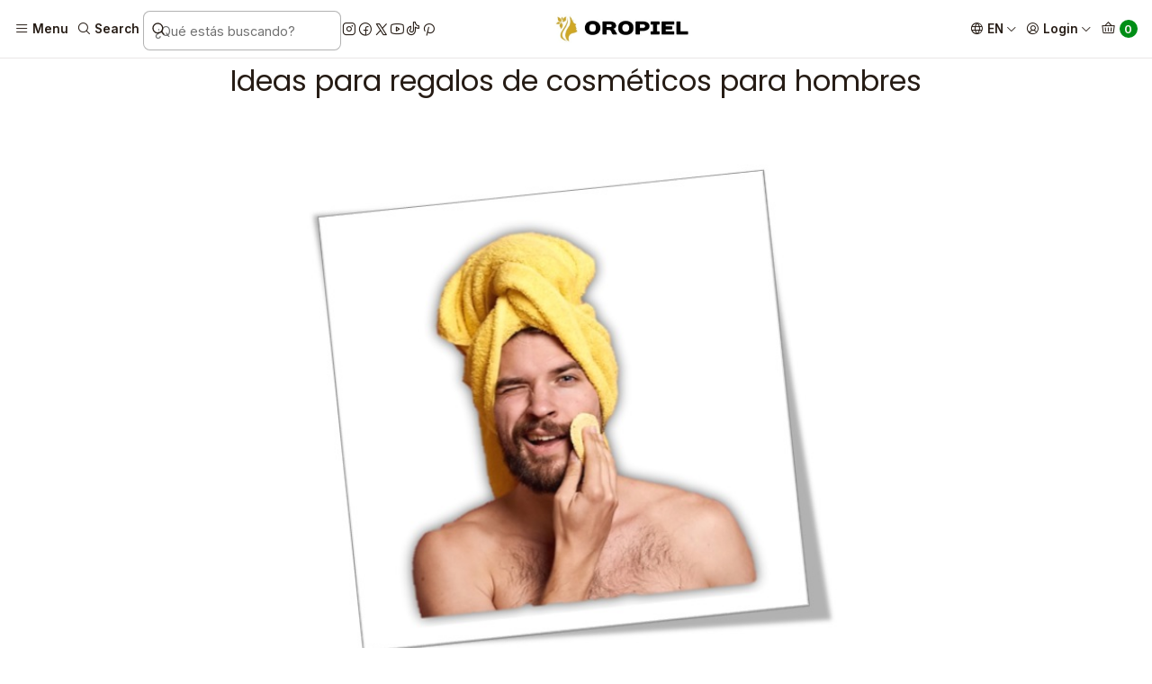

--- FILE ---
content_type: text/html; charset=utf-8
request_url: https://www.oropiel.cl/en/ideas-para-regalos-de-cosmeticos-para-hombres
body_size: 55247
content:






<!doctype html>

<html class="no-js" lang="en" xmlns="http://www.w3.org/1999/xhtml">
  <head>  
    <meta name="google-site-verification" content="ctqsxS4scJXTuK7vNM20K0f00e1-L9EEq0tkLCXOy3A" />

    <!-- Global site tag (gtag.js) - Google Ads y Google Analytics 4 -->
    <script async src="https://www.googletagmanager.com/gtag/js?id=G-NHVNBWKCSC"></script>
    <script>
      window.dataLayer = window.dataLayer || [];
      function gtag(){dataLayer.push(arguments);}
      gtag('js', new Date());
      gtag('config', 'G-NHVNBWKCSC');
      gtag('config', 'AW-941838459');
    </script>

    <!-- Google Tag Manager -->
    <script>(function(w,d,s,l,i){w[l]=w[l]||[];w[l].push({'gtm.start':
    new Date().getTime(),event:'gtm.js'});var f=d.getElementsByTagName(s)[0],
    j=d.createElement(s),dl=l!='dataLayer'?'&l='+l:'';j.async=true;j.src=
    'https://www.googletagmanager.com/gtm.js?id='+i+dl;f.parentNode.insertBefore(j,f);
    })(window,document,'script','dataLayer','GTM-T353B6PH');</script>
    <!-- End Google Tag Manager -->

    

    <meta charset="UTF-8">
    <meta name="viewport" content="width=device-width, initial-scale=1.0">
    <title>Ideas para regalos de cosméticos para hombres</title>
    <meta name="description" content="En oropiel queremos ayudarte a encontrar ideas para regalar cosméticos a hombres, aquí te daremos las mejores ideas para que puedas hacer el mejor regalo para hombre. Todos estos productos son prácticos y totalmente necesarios para todo hombre moderno: Hidratante facial: Hoy en día el hombre utiliza cremas y sueros faciales todos los días, esta re">
    <meta name="robots" content="follow, all">

    <link rel="preconnect" href="https://images.jumpseller.com">
    <link rel="preconnect" href="https://cdnx.jumpseller.com">
    <link rel="preconnect" href="https://assets.jumpseller.com">
    <link rel="preconnect" href="https://files.jumpseller.com">
    <link rel="preconnect" href="https://fonts.googleapis.com">
    <link rel="preconnect" href="https://fonts.gstatic.com" crossorigin>

    

<!-- Facebook Meta tags for Product -->
<meta property="fb:app_id" content="283643215104248">

    <meta property="og:title" content="Ideas para regalos de cosméticos para hombres">
    <meta property="og:type" content="article">
    
      <meta property="og:image" content="https://cdnx.jumpseller.com/tucompraentuhogar/image/34550728/ideas_para_regalar_cosmeticos_a_un_hombre.jpg.jpg?1682579940">
    
  

<meta property="og:description" content="En oropiel queremos ayudarte a encontrar ideas para regalar cosméticos a hombres, aquí te daremos las mejores ideas para que puedas hacer el mejor regalo para hombre. Todos estos productos son prácticos y totalmente necesarios para todo hombre moderno: Hidratante facial: Hoy en día el hombre utiliza cremas y sueros faciales todos los días, esta re">
<meta property="og:url" content="https://www.oropiel.cl/en/ideas-para-regalos-de-cosmeticos-para-hombres">
<meta property="og:site_name" content="Oropiel">
<meta name="twitter:card" content="summary">


  <meta property="og:locale" content="en">

  <meta property="og:locale:alternate" content="es_CL">



    
      <link rel="alternate"  hreflang="en"  href="https://www.oropiel.cl/en/ideas-para-regalos-de-cosmeticos-para-hombres">
    
      <link rel="alternate"  hreflang="es-CL"  href="https://www.oropiel.cl/ideas-para-regalos-de-cosmeticos-para-hombres">
    

    <link rel="canonical" href="https://www.oropiel.cl/en/ideas-para-regalos-de-cosmeticos-para-hombres">

    
    <link rel="apple-touch-icon" type="image/x-icon" href="https://cdnx.jumpseller.com/tucompraentuhogar/image/26109221/resize/57/57?1659833909" sizes="57x57">
    <link rel="apple-touch-icon" type="image/x-icon" href="https://cdnx.jumpseller.com/tucompraentuhogar/image/26109221/resize/60/60?1659833909" sizes="60x60">
    <link rel="apple-touch-icon" type="image/x-icon" href="https://cdnx.jumpseller.com/tucompraentuhogar/image/26109221/resize/72/72?1659833909" sizes="72x72">
    <link rel="apple-touch-icon" type="image/x-icon" href="https://cdnx.jumpseller.com/tucompraentuhogar/image/26109221/resize/76/76?1659833909" sizes="76x76">
    <link rel="apple-touch-icon" type="image/x-icon" href="https://cdnx.jumpseller.com/tucompraentuhogar/image/26109221/resize/114/114?1659833909" sizes="114x114">
    <link rel="apple-touch-icon" type="image/x-icon" href="https://cdnx.jumpseller.com/tucompraentuhogar/image/26109221/resize/120/120?1659833909" sizes="120x120">
    <link rel="apple-touch-icon" type="image/x-icon" href="https://cdnx.jumpseller.com/tucompraentuhogar/image/26109221/resize/144/144?1659833909" sizes="144x144">
    <link rel="apple-touch-icon" type="image/x-icon" href="https://cdnx.jumpseller.com/tucompraentuhogar/image/26109221/resize/152/152?1659833909" sizes="152x152">

    <link rel="icon" type="image/png" href="https://cdnx.jumpseller.com/tucompraentuhogar/image/26109221/resize/196/196?1659833909" sizes="196x196">
    <link rel="icon" type="image/png" href="https://cdnx.jumpseller.com/tucompraentuhogar/image/26109221/resize/160/160?1659833909" sizes="160x160">
    <link rel="icon" type="image/png" href="https://cdnx.jumpseller.com/tucompraentuhogar/image/26109221/resize/96/96?1659833909" sizes="96x96">
    <link rel="icon" type="image/png" href="https://cdnx.jumpseller.com/tucompraentuhogar/image/26109221/resize/32/32?1659833909" sizes="32x32">
    <link rel="icon" type="image/png" href="https://cdnx.jumpseller.com/tucompraentuhogar/image/26109221/resize/16/16?1659833909" sizes="16x16">

  <meta name="msapplication-TileColor" content="#95b200">
  <meta name="theme-color" content="#ffffff">



    <!-- jQuery -->
    <script src="https://code.jquery.com/jquery-3.7.1.min.js" crossorigin="anonymous" defer></script>

    <!-- Bootstrap -->
    <link href="https://cdn.jsdelivr.net/npm/bootstrap@5.3.3/dist/css/bootstrap.min.css" rel="stylesheet" crossorigin="anonymous">

    
      <script src="https://cdn.jsdelivr.net/npm/@algolia/autocomplete-js@1.16.0/dist/umd/index.production.min.js" integrity="sha384-fZZuusWZz3FhxzgaN0ZQmDKF5cZW+HP+L8BHTjUi16SY5rRdPc75fmH2rB0Y5Xlz" crossorigin="anonymous" defer></script>
      <script src="//assets.jumpseller.com/public/autocomplete/jumpseller-autocomplete@1.0.0.min.js" defer></script>
    

    
      <!-- Swiper -->
      <link rel="stylesheet" href="https://cdn.jsdelivr.net/npm/swiper@11/swiper-bundle.min.css">
      <script src="https://cdn.jsdelivr.net/npm/swiper@11/swiper-bundle.min.js" defer></script>
    

    

    <script type="application/ld+json">
  [
    {
      "@context": "https://schema.org",
      "@type": "BreadcrumbList",
      "itemListElement": [
        
          {
          "@type": "ListItem",
          "position": 1,
          "item": {
          "name": "Home",
          "@id": "/en/"
          }
          }
          ,
        
          {
          "@type": "ListItem",
          "position": 2,
          "item": {
          "name": "Post",
          "@id": "/en/post-1"
          }
          }
          ,
        
          {
          "@type": "ListItem",
          "position": 3,
          "item": {
          "name": "Ideas para regalos de cosméticos para hombres"
          }
          }
          
        
      ]
    },
    {
      "@context": "https://schema.org/"
      
    }
  ]
</script>


    <link rel="stylesheet" href="https://assets.jumpseller.com/store/tucompraentuhogar/themes/822252/options.min.css?1768171223">
    <link rel="stylesheet" href="https://assets.jumpseller.com/store/tucompraentuhogar/themes/822252/app.min.css?1768171223">
    
    
    
      <link rel="stylesheet" href="https://cdnjs.cloudflare.com/ajax/libs/aos/2.3.4/aos.css" integrity="sha512-1cK78a1o+ht2JcaW6g8OXYwqpev9+6GqOkz9xmBN9iUUhIndKtxwILGWYOSibOKjLsEdjyjZvYDq/cZwNeak0w==" crossorigin="anonymous" >
    

    <script type="application/json" id="theme-data">
  {
    "is_preview": false,
    "template": "page",
    "cart": {
      "url": "/en/cart",
      "debounce": 50
    },
    "language": "en",
    "order": {
      "totalOutstanding": 0.0,
      "productsCount": 0,
      "checkoutUrl": "https://www.oropiel.cl/en/v2/checkout/vertical/",
      "url": "/en/cart",
      "remainingForFreeShippingMessage": "",
      "minimumPurchase": {
        "conditionType": "",
        "conditionValue": 0
      }
    },
    "currency_code": "CLP",
    "translations": {
      "added_singular": "1 unidad  o pack de %{name} ha sido agregada.",
      "added_qty_plural": "%{qty} unidades o packs de %{name} han sido agregados.",
      "added_to_cart": "added to the cart",
      "add_to_cart": "Add to cart",
      "added_to_wishlist": "%{name} was added to your Wishlist",
      "available_in_stock": "Available in stock",
      "buy_now": "Buy now",
      "buy_now_not_allowed": "You cannot buy now with the current choosen quantity.",
      "check_this": "Check this out:",
      "contact_us": "Contact us",
      "continue_shopping": "Continue shopping",
      "copy_to_clipboard": "Copy to clipboard",
      "coupons_list_title": "Applied discount codes",
      "coupons_list_success_text1": "Your code",
      "coupons_list_success_text2": "has been successfully removed. This page will now reload.",
      "customer_register_back_link_url": "/en/customer/login",
      "customer_register_back_link_text": "Already have an account? Log in here",
      "decrease_quantity": "Decrease quantity",
      "discount_message": "This promotion is valid from %{date_begins} to %{date_expires}",
      "error_adding_to_cart": "Error adding to cart",
      "error_downloading": "Error trying to download",
      "error_fetching_cart": "Error fetching cart",
      "error_updating_to_cart": "Error updating to cart",
      "error_adding_to_wishlist": "Error adding to Wishlist",
      "error_removing_from_wishlist": "Error removing from Wishlist",
      "files_too_large": "The sum of the size of the selected files must be lower than 10MB.",
      "fill_country_region_shipping": "Please fill in the country and region to calculate the shipping costs.",
      "go_to_cart": "Go to cart",
      "go_to_shopping_cart": "Go to Shopping Cart",
      "go_to_wishlist": "See your Wishlist",
      "increase_quantity": "Increase quantity",
      "low_stock_basic": "Low stock",
      "low_stock_limited": "Hurry! Few units left",
      "low_stock_alert": "Hurry! Almost sold out",
      "low_stock_basic_exact": "%{qty} units left",
      "low_stock_limited_exact": "Hurry! Only %{qty} units left",
      "low_stock_alert_exact": "Hurry! Only %{qty} in stock",
      "more_info": "I would like more information about this product:",
      "notify_me_when_available": "Notify me when available",
      "no_shipping_methods": "No shipping methods available for your shipping address.",
      "OFF": "OFF",
      "out_of_stock": "Out of Stock",
      "proceed_to_checkout": "Proceed to Checkout",
      "product_stock_locations_link_text": "See in Google Maps",
      "quantity": "Quantity",
      "remove": "Remove",
      "removed_from_wishlist": "%{name} was removed from your Wishlist",
      "send_us_a_message": "Send us a message",
      "share_on": "Share on",
      "show_more": "Show More",
      "show_less": "Show Less",
      "success": "Success",
      "success_adding_to_cart": "Success adding to cart",
      "success_adding_to_wishlist": "Added to Wishlist!",
      "success_removing_from_wishlist": "Removed from Wishlist",
      "SKU": "SKU",
      "variant_out_of_stock": "This option currently has no stock.",
      "x_units_in_stock": "%{qty} units in stock",
      "your_cart_is_empty": "Your cart is currently empty",
      "newsletter_message_success": "Successfully registered",
      "newsletter_message_error": "Error registering, please try again later.",
      "newsletter_message_success_captcha": "Success in captcha",
      "newsletter_message_error_captcha": "Error in captcha",
      "newsletter_text_placeholder": "email@domain.com",
      "newsletter_text_button": "Subscribe"
    },
    "options": {
      "av_popup_button_reject_redirect": "https://jumpseller.com",
      "display_cart_notification": true,
      "filters_desktop": false
    }
  }
</script>

<script>
  function callonDOMLoaded(callback) {
    document.readyState === 'loading' ? window.addEventListener('DOMContentLoaded', callback) : callback();
  }
  function callonComplete(callback) {
    document.readyState === 'complete' ? callback() : window.addEventListener('load', callback);
  }
  Object.defineProperty(window, 'theme', {
    value: Object.freeze(JSON.parse(document.querySelector('#theme-data').textContent)),
    writable: false,
    configurable: false,
  });
</script>




    
  <meta name="csrf-param" content="authenticity_token" />
<meta name="csrf-token" content="buauUSHDOg9XIFVcgZuDbceui1yQb-o3OL-jwYgyU4SrbSiAn_vdBtspKTFegtNoeqxTceEtvl-jorQkpQdIxQ" />





  <!-- Google Tag Manager -->
    <script>(function(w,d,s,l,i){w[l]=w[l]||[];w[l].push({'gtm.start':
    new Date().getTime(),event:'gtm.js'});var f=d.getElementsByTagName(s)[0],
    j=d.createElement(s),dl=l!='dataLayer'?'&l='+l:'';j.async=true;j.src=
    'https://www.googletagmanager.com/gtm.js?id='+i+dl;f.parentNode.insertBefore(j,f);
    })(window,document,'script','dataLayer', "GTM-T353B6PH");</script>
    <!-- End Google Tag Manager -->


  <script async src="https://www.googletagmanager.com/gtag/js?id=AW-941838459"></script>


<script>
  window.dataLayer = window.dataLayer || [];

  function gtag() {
    dataLayer.push(arguments);
  }

  gtag('js', new Date());

  // custom dimensions (for OKRs metrics)
  let custom_dimension_params = { custom_map: {} };
  
  custom_dimension_params['custom_map']['dimension1'] = 'theme';
  custom_dimension_params['theme'] = "simple";
  
  

  // Send events to Jumpseller GA Account
  // gtag('config', 'G-JBWEC7QQTS', Object.assign({}, { 'allow_enhanced_conversions': true }, custom_dimension_params));

  // Send events to Store Owner GA Account
  
  
  gtag('config', 'GTM-T353B6PH');
  
  
  gtag('config', 'AW-941838459', { 'allow_enhanced_conversions': true });
  

  

  let order_items = null;

  

  
</script>



  <script>
    (function (i, s, o, g, r, a, m) {
      i['GoogleAnalyticsObject'] = r;
      i[r] = i[r] || function () {
        (i[r].q = i[r].q || []).push(arguments)
      }, i[r].l = 1 * new Date();
      a = s.createElement(o),
        m = s.getElementsByTagName(o)[0];
      a.async = 1;
      a.src = g;
      m.parentNode.insertBefore(a, m)
    })(window, document, 'script', '//www.google-analytics.com/analytics.js', 'ga');

    ga('create', 'UA-179946496-1', "www.oropiel.cl");
    ga('set', 'anonymizeIp', true);
    ga('send', 'pageview');

    
  </script>










<script src="https://files.jumpseller.com/javascripts/dist/jumpseller-2.0.0.js" defer="defer"></script></head>

  <body data-bundle-color="default"
        ondragstart="return false"
        onselectstart="return false"
        oncontextmenu="return false">

    <script src="https://assets.jumpseller.com/store/tucompraentuhogar/themes/822252/theme.min.js?1768171223" defer></script>
    <script src="https://assets.jumpseller.com/store/tucompraentuhogar/themes/822252/custom.min.js?1768171223" defer></script>
    

    <!-- Bootstrap JS -->
    <script src="https://cdn.jsdelivr.net/npm/bootstrap@5.3.3/dist/js/bootstrap.bundle.min.js" crossorigin="anonymous" defer></script>

    

    <div class="main-container" data-layout="page">
      <div class="toast-notification__wrapper top-right"></div>
      <div id="top_components"><div id="component-13086469" class="theme-component show">










<style>
  .header {
    --theme-max-width: 2220px;
    --header-logo-height-mobile: 30px;
    --header-logo-height-desktop: 32px;
  }
  .header,
  .top-bar {
    --header-nav-font-weight: 600;
  }
</style>

<header
  class="header header--fixed"
  data-fixed="true"
  data-border="true"
  data-uppercase="false"
  data-bundle-color="default"
  data-version="v3"
  data-js-component="13086469"
>
  <div class="h-100 header__container">
    <div class="row h-100 align-items-center justify-content-between header__wrapper">
      
          <div class="col-auto col-md header__column">
            <ul class="justify-content-start header__menu">

<li class="header__item d-flex">
  <button type="button" class="button header__link" data-bs-toggle="offcanvas" data-bs-target="#mobile-menu" aria-controls="mobile-menu" aria-label="Menu">
    
      <i class="theme-icon ph ph-list header__icon"></i>
    
    <div class="d-none d-md-block header__text">Menu</div>
  </button>
</li>


  



  


  <li class="header__item">
    <button type="button" class="button header__link header__link--search d-flex" aria-label="Search">
      
        <i class="theme-icon ph ph-magnifying-glass header__icon"></i>
      
      <div class="d-none d-md-block header__text">Search</div>
    </button>

    <a role="button" class="button d-block d-lg-none header__close-mobile-search"><i class="ph ph-x"></i></a>

    


  <div class="jumpseller-autocomplete" data-form="header-search" data-panel="popover mt-1" data-input-wrapper-prefix="d-flex">
    
  <form
    
    method="get"
    action="/en/search"
  >
    <button type="submit" class="button header-search__submit" title="Search"><i class="theme-icon ph ph-magnifying-glass"></i></button>
    <input
      type="text"
      
        autocomplete="off"
      
      class="text header-search__input"
      value=""
      name="q"
      placeholder="¿Qué estás buscando?"
    >
  </form>

  </div>


  </li>



<li class="header__item d-none d-lg-flex"><div class="d-flex align-items-center justify-content-start theme-social"><a href="https://www.instagram.com/oropiel_cl" class="theme-social__link" title="Follow us in Instagram" target="_blank">
    <i class="theme-icon ph ph-instagram-logo"></i>
  </a><a href="https://www.facebook.com/oropiel.cl" class="theme-social__link" title="Follow us in Facebook" target="_blank">
    <i class="theme-icon ph ph-facebook-logo"></i>
  </a><a href="https://www.twitter.com/oropiel_cl" class="theme-social__link" title="Follow us in Twitter" target="_blank">
    <i class="theme-icon ph ph-x-logo"></i>
  </a><a href="https://youtube.com/c/Oropiel" class="theme-social__link" title="Follow us in Youtube" target="_blank">
    <i class="theme-icon ph ph-youtube-logo"></i>
  </a><a href="https://www.tiktok.com/@oropiel" class="theme-social__link" title="Follow us in TikTok" target="_blank">
    <i class="theme-icon ph ph-tiktok-logo"></i>
  </a><a href="https://www.pinterest.com/oropiel" class="theme-social__link" title="Follow us in Pinterest" target="_blank">
    <i class="theme-icon ph ph-pinterest-logo"></i>
  </a></div></li></ul>
          </div>

          <div class="col col-md header__column">
            













  
      <div class="theme-store-name">
        <a href="https://www.oropiel.cl/en" class="header__brand" title="Go to Home page">
    <img src="https://assets.jumpseller.com/store/tucompraentuhogar/themes/822252/settings/9b3add6594df902b14bd/logo%20oropiel%20horizontal%201%20peque%C3%B1o.jpg?1738730807" alt="Oropiel" class="header__logo" width="469" height="96" loading="eager">
  </a>
      </div>
  




<!-- efecto zoom logo header -->
<style>
  .header__brand .header__logo,
  .header__brand picture,
  .header__brand img,
  .sidebar-header__logo,
  .sidebar-header__picture {
    animation: heartbeat 5s ease-in-out 1;
    transform-origin: center center;
    display: inline-block;
  }

@keyframes heartbeat {
  0% {
    transform: scale(1);
  }
  20% {
    transform: scale(1.1);
  }
  40% {
    transform: scale(1);
  }
  60% {
    transform: scale(1.1);
  }
  80% {
    transform: scale(1);
  }
  100% {
    transform: scale(1);
  }
}
</style>












          </div>

          <div class="col-auto col-md header__column">
            <ul class="justify-content-end header__menu"><li class="header__item d-none d-lg-flex">

<button
  type="button"
  class="button header__link"
  id="header-dropdown-languages"
  data-bs-toggle="dropdown"
  data-bs-display="static"
  aria-expanded="false"
  aria-label="Languages"
>
  
    <i class="theme-icon ph ph-globe header__icon"></i>
  
  <div class="d-none d-md-block uppercase header__text">en</div>
  <i class="theme-icon ph ph-caret-down header__angle"></i>
</button>

<ul class="dropdown-menu dropdown-menu-end theme-dropdown" aria-labelledby="header-dropdown-languages">
  
    <li class="theme-dropdown__item">
      <a href="https://www.oropiel.cl/en/ideas-para-regalos-de-cosmeticos-para-hombres" class="dropdown-item theme-dropdown__link theme-dropdown__link--active" title="Change to English">English <i class="theme-icon ph ph-check"></i>
      </a>
    </li>
  
    <li class="theme-dropdown__item">
      <a href="https://www.oropiel.cl/ideas-para-regalos-de-cosmeticos-para-hombres" class="dropdown-item theme-dropdown__link" title="Change to Español (Chile)">Español (Chile)
      </a>
    </li>
  
</ul>
</li>

  

  <li class="header__item">
    <button
      type="button"
      class="button dropdown-toggle header__link"
      id="header-dropdown-login"
      data-bs-toggle="dropdown"
      data-bs-display="static"
      aria-expanded="false"
      aria-label="Login"
    >
      
        <i class="theme-icon ph ph-user-circle header__icon"></i>
      
      <div class="d-none d-md-block header__text">Login</div>
      <i class="theme-icon ph ph-caret-down header__angle d-none d-sm-block"></i>
    </button>

    <ul class="dropdown-menu dropdown-menu-end theme-dropdown" aria-labelledby="header-dropdown-login">
      
        <li class="theme-dropdown__item">
          <a href="/en/customer/login" class="dropdown-item theme-dropdown__link" title="Login to your account">Log in</a>
        </li>

        <li class="theme-dropdown__item">
          <a href="/en/customer/registration" class="dropdown-item theme-dropdown__link" title="Create an account">Create account</a>
        </li>
      
    </ul>
  </li>


  <li class="header__item">
    <button
      type="button"
      class="button dropdown-toggle header__link"
      data-bs-toggle="offcanvas"
      data-bs-target="#sidebar-cart"
      aria-controls="sidebar-cart"
      aria-label="Cart"
    >
      
        <i class="theme-icon ph ph-basket header__icon"></i>
      
      <div class="header__text header__text--counter">0</div>
    </button>
  </li>

</ul>
          </div>
        
    </div>
  </div>
  <!-- end .header__container -->

  
</header>
<!-- end Header -->

<div class="offcanvas offcanvas-start sidebar" tabindex="-1" id="mobile-menu" aria-labelledby="mobile-menu-label" data-bundle-color="default">
  <div class="offcanvas-header sidebar-header sidebar-header--transparent">
    













    <img src="https://assets.jumpseller.com/store/tucompraentuhogar/themes/822252/settings/9b3add6594df902b14bd/logo%20oropiel%20horizontal%201%20peque%C3%B1o.jpg?1738730807" alt="Oropiel" class="sidebar-header__logo" width="469" height="96" loading="eager">
  



<!-- efecto zoom logo header -->
<style>
  .header__brand .header__logo,
  .header__brand picture,
  .header__brand img,
  .sidebar-header__logo,
  .sidebar-header__picture {
    animation: heartbeat 5s ease-in-out 1;
    transform-origin: center center;
    display: inline-block;
  }

@keyframes heartbeat {
  0% {
    transform: scale(1);
  }
  20% {
    transform: scale(1.1);
  }
  40% {
    transform: scale(1);
  }
  60% {
    transform: scale(1.1);
  }
  80% {
    transform: scale(1);
  }
  100% {
    transform: scale(1);
  }
}
</style>













    <button type="button" class="button sidebar-header__close" data-bs-dismiss="offcanvas" aria-label="Close"><i class="ph ph-x-circle"></i></button>
  </div>
  <!-- end .sidebar-header -->

  <div class="offcanvas-body sidebar-body">
    
  
  <div class="accordion sidebar-accordion" id="mobile-menu-accordion">
    
      
      

      <div class="accordion-item sidebar-accordion__item sidebar-accordion__item--level1">
        
          <button
            type="button"
            class="accordion-button button sidebar-accordion__button"
            data-bs-toggle="collapse"
            data-bs-target="#sidebar-accordion-collapse-6975573"
            aria-expanded="false"
            aria-controls="sidebar-accordion-collapse-6975573"
          >Trademarks<i class="ph ph-caret-down sidebar-accordion__caret"></i>
          </button>

          <div id="sidebar-accordion-collapse-6975573" class="accordion-collapse collapse" data-bs-parent="#mobile-menu-accordion">
            <div class="accordion-body sidebar-accordion__body">
              <div class="accordion sidebar-accordion" id="sidebar-accordion-group-6975573">
                
                  
                  

<div class="accordion-item sidebar-accordion__item">
  
    <button
      type="button"
      class="accordion-button button sidebar-accordion__button"
      data-bs-toggle="collapse"
      data-bs-target="#sidebar-accordion-collapse-6975574"
      aria-expanded="false"
      aria-controls="sidebar-accordion-collapse-6975574"
    >Oropiel<i class="ph ph-caret-down sidebar-accordion__caret"></i>
    </button>

    <div
      id="sidebar-accordion-collapse-6975574"
      class="accordion-collapse collapse"
      data-bs-parent="#sidebar-accordion-group-6975573"
    >
      <div class="accordion-body sidebar-accordion__body">
        <div class="accordion sidebar-accordion" id="sidebar-accordion-group-inner-laalaand6975574">
          
            
            

<div class="accordion-item sidebar-accordion__item">
  
    <button
      type="button"
      class="accordion-button button sidebar-accordion__button"
      data-bs-toggle="collapse"
      data-bs-target="#sidebar-accordion-collapse-inner-6975575"
      aria-expanded="false"
      aria-controls="sidebar-accordion-collapse-inner-6975575"
    >Facial<i class="ph ph-caret-down sidebar-accordion__caret"></i>
    </button>

    <div
      id="sidebar-accordion-collapse-inner-6975575"
      class="accordion-collapse collapse"
      data-bs-parent="#sidebar-accordion-group-inner-laalaand6975574"
    >
      <div class="accordion-body sidebar-accordion__body">
        <div class="accordion sidebar-accordion" id="sidebar-accordion-group-inner-laalaand6975575">
          
            
            

<div class="accordion-item sidebar-accordion__item">
  
    <a
      
        href="/en/packs"
      
      class="button sidebar-accordion__button"
      title="Go to Packs"
      
    >Packs</a>
  
</div>

          
            
            

<div class="accordion-item sidebar-accordion__item">
  
    <a
      
        href="/en/productos-de-belleza/marcas/oropiel/facial/cremas"
      
      class="button sidebar-accordion__button"
      title="Go to Creams"
      
    >Creams</a>
  
</div>

          
            
            

<div class="accordion-item sidebar-accordion__item">
  
    <a
      
        href="/en/productos-de-belleza/marcas/oropiel/sueros"
      
      class="button sidebar-accordion__button"
      title="Go to Serums"
      
    >Serums</a>
  
</div>

          
            
            

<div class="accordion-item sidebar-accordion__item">
  
    <a
      
        href="/en/productos-de-belleza/marcas/oropiel/facial/limpiadoras-geles-peeling"
      
      class="button sidebar-accordion__button"
      title="Go to Cleansers - Gels - Peeling"
      
    >Cleansers - Gels - Peeling</a>
  
</div>

          
            
            

<div class="accordion-item sidebar-accordion__item">
  
    <a
      
        href="/en/productos-de-belleza/marcas/oropiel/facial/lociones-tonicos"
      
      class="button sidebar-accordion__button"
      title="Go to Lotions - tonics"
      
    >Lotions - tonics</a>
  
</div>

          
            
            

<div class="accordion-item sidebar-accordion__item">
  
    <a
      
        href="/en/productos-de-belleza/marcas/oropiel/facial/aceites"
      
      class="button sidebar-accordion__button"
      title="Go to Aceites"
      
    >Aceites</a>
  
</div>

          
            
            

<div class="accordion-item sidebar-accordion__item">
  
    <a
      
        href="/en/productos-de-belleza/marcas/oropiel/facial/mascarillas"
      
      class="button sidebar-accordion__button"
      title="Go to Mascarillas"
      
    >Mascarillas</a>
  
</div>

          

          
            <div class="sidebar-accordion__item">
              <a
                href="/en/productos-de-belleza/marcas/oropiel/facial"
                class="button sidebar-accordion__button sidebar-accordion__button--last"
                title="View all in Facial"
                
              >
                View all
                <i class="ph ph-caret-double-right"></i>
              </a>
            </div>
          
        </div>
      </div>
    </div>
  
</div>

          
            
            

<div class="accordion-item sidebar-accordion__item">
  
    <a
      
        href="/en/productos-de-belleza/marcas/oropiel/corporal"
      
      class="button sidebar-accordion__button"
      title="Go to Bodily"
      
    >Bodily</a>
  
</div>

          
            
            

<div class="accordion-item sidebar-accordion__item">
  
    <a
      
        href="/en/productos-de-belleza/marcas/oropiel/pies-y-manos"
      
      class="button sidebar-accordion__button"
      title="Go to Feet and hands"
      
    >Feet and hands</a>
  
</div>

          
            
            

<div class="accordion-item sidebar-accordion__item">
  
    <a
      
        href="/en/productos-de-belleza/marcas/oropiel/cabello"
      
      class="button sidebar-accordion__button"
      title="Go to Hair"
      
    >Hair</a>
  
</div>

          
            
            

<div class="accordion-item sidebar-accordion__item">
  
    <a
      
        href="/en/productos-belleza-oropiel-cremas-lociones-cosmeticos/perfumes"
      
      class="button sidebar-accordion__button"
      title="Go to Perfumes"
      
    >Perfumes</a>
  
</div>

          
            
            

<div class="accordion-item sidebar-accordion__item">
  
    <a
      
        href="/en/productos-belleza-oropiel-cremas-lociones-cosmeticos/accesorios"
      
      class="button sidebar-accordion__button"
      title="Go to Accesorios"
      
    >Accesorios</a>
  
</div>

          

          
            <div class="sidebar-accordion__item">
              <a
                href="/en/productos-belleza-oropiel-cremas-lociones-cosmeticos"
                class="button sidebar-accordion__button sidebar-accordion__button--last"
                title="View all in Oropiel"
                
              >
                View all
                <i class="ph ph-caret-double-right"></i>
              </a>
            </div>
          
        </div>
      </div>
    </div>
  
</div>

                
                  
                  

<div class="accordion-item sidebar-accordion__item">
  
    <button
      type="button"
      class="accordion-button button sidebar-accordion__button"
      data-bs-toggle="collapse"
      data-bs-target="#sidebar-accordion-collapse-6975588"
      aria-expanded="false"
      aria-controls="sidebar-accordion-collapse-6975588"
    >Dr. Fontboté<i class="ph ph-caret-down sidebar-accordion__caret"></i>
    </button>

    <div
      id="sidebar-accordion-collapse-6975588"
      class="accordion-collapse collapse"
      data-bs-parent="#sidebar-accordion-group-6975573"
    >
      <div class="accordion-body sidebar-accordion__body">
        <div class="accordion sidebar-accordion" id="sidebar-accordion-group-inner-laalaand6975588">
          
            
            

<div class="accordion-item sidebar-accordion__item">
  
    <button
      type="button"
      class="accordion-button button sidebar-accordion__button"
      data-bs-toggle="collapse"
      data-bs-target="#sidebar-accordion-collapse-inner-6975589"
      aria-expanded="false"
      aria-controls="sidebar-accordion-collapse-inner-6975589"
    >Facial<i class="ph ph-caret-down sidebar-accordion__caret"></i>
    </button>

    <div
      id="sidebar-accordion-collapse-inner-6975589"
      class="accordion-collapse collapse"
      data-bs-parent="#sidebar-accordion-group-inner-laalaand6975588"
    >
      <div class="accordion-body sidebar-accordion__body">
        <div class="accordion sidebar-accordion" id="sidebar-accordion-group-inner-laalaand6975589">
          
            
            

<div class="accordion-item sidebar-accordion__item">
  
    <a
      
        href="/en/productos-fontbote-cremas-serum-locion-estetica-facial-corporal/facial/packs"
      
      class="button sidebar-accordion__button"
      title="Go to Packs"
      
    >Packs</a>
  
</div>

          
            
            

<div class="accordion-item sidebar-accordion__item">
  
    <a
      
        href="/en/fontbote/antienvejecimiento"
      
      class="button sidebar-accordion__button"
      title="Go to Creams"
      
    >Creams</a>
  
</div>

          
            
            

<div class="accordion-item sidebar-accordion__item">
  
    <a
      
        href="/en/productos-fontbote-cremas-serum-locion-estetica-facial-corporal/blanqueadoras"
      
      class="button sidebar-accordion__button"
      title="Go to Serum"
      
    >Serum</a>
  
</div>

          
            
            

<div class="accordion-item sidebar-accordion__item">
  
    <a
      
        href="/en/productos-fontbote-cremas-serum-locion-estetica-facial-corporal/lociones"
      
      class="button sidebar-accordion__button"
      title="Go to Lotions"
      
    >Lotions</a>
  
</div>

          
            
            

<div class="accordion-item sidebar-accordion__item">
  
    <a
      
        href="/en/productos-fontbote-cremas-serum-locion-estetica-facial-corporal/mascarillas"
      
      class="button sidebar-accordion__button"
      title="Go to Masks"
      
    >Masks</a>
  
</div>

          
            
            

<div class="accordion-item sidebar-accordion__item">
  
    <a
      
        href="/en/productos-fontbote-cremas-serum-locion-estetica-facial-corporal/limpiadoras-geles-peeling"
      
      class="button sidebar-accordion__button"
      title="Go to Cleansers - Gels - Peeling"
      
    >Cleansers - Gels - Peeling</a>
  
</div>

          

          
            <div class="sidebar-accordion__item">
              <a
                href="/en/productos-fontbote-cremas-serum-locion-estetica-facial-corporal/facial"
                class="button sidebar-accordion__button sidebar-accordion__button--last"
                title="View all in Facial"
                
              >
                View all
                <i class="ph ph-caret-double-right"></i>
              </a>
            </div>
          
        </div>
      </div>
    </div>
  
</div>

          
            
            

<div class="accordion-item sidebar-accordion__item">
  
    <button
      type="button"
      class="accordion-button button sidebar-accordion__button"
      data-bs-toggle="collapse"
      data-bs-target="#sidebar-accordion-collapse-inner-6975596"
      aria-expanded="false"
      aria-controls="sidebar-accordion-collapse-inner-6975596"
    >Bodily<i class="ph ph-caret-down sidebar-accordion__caret"></i>
    </button>

    <div
      id="sidebar-accordion-collapse-inner-6975596"
      class="accordion-collapse collapse"
      data-bs-parent="#sidebar-accordion-group-inner-laalaand6975588"
    >
      <div class="accordion-body sidebar-accordion__body">
        <div class="accordion sidebar-accordion" id="sidebar-accordion-group-inner-laalaand6975596">
          
            
            

<div class="accordion-item sidebar-accordion__item">
  
    <a
      
        href="/en/productos-de-belleza/marcas-1/dr-fontbote/packs"
      
      class="button sidebar-accordion__button"
      title="Go to Packs"
      
    >Packs</a>
  
</div>

          
            
            

<div class="accordion-item sidebar-accordion__item">
  
    <a
      
        href="/en/productos-de-belleza/marcas-1/dr-fontbote/cremas"
      
      class="button sidebar-accordion__button"
      title="Go to Creams"
      
    >Creams</a>
  
</div>

          
            
            

<div class="accordion-item sidebar-accordion__item">
  
    <a
      
        href="/en/productos-de-belleza/marcas-1/dr-fontbote/gel"
      
      class="button sidebar-accordion__button"
      title="Go to Gel"
      
    >Gel</a>
  
</div>

          
            
            

<div class="accordion-item sidebar-accordion__item">
  
    <a
      
        href="/en/productos-de-belleza/marcas-1/dr-fontbote/aceites"
      
      class="button sidebar-accordion__button"
      title="Go to Oils"
      
    >Oils</a>
  
</div>

          
            
            

<div class="accordion-item sidebar-accordion__item">
  
    <a
      
        href="/en/productos-de-belleza/marcas-1/dr-fontbote/lociones"
      
      class="button sidebar-accordion__button"
      title="Go to Lotions"
      
    >Lotions</a>
  
</div>

          
            
            

<div class="accordion-item sidebar-accordion__item">
  
    <a
      
        href="/en/productos-de-belleza/marcas-1/dr-fontbote/higiene-personal"
      
      class="button sidebar-accordion__button"
      title="Go to Higiene personal"
      
    >Higiene personal</a>
  
</div>

          

          
            <div class="sidebar-accordion__item">
              <a
                href="/en/productos-de-belleza/marcas-1/dr-fontbote"
                class="button sidebar-accordion__button sidebar-accordion__button--last"
                title="View all in Bodily"
                
              >
                View all
                <i class="ph ph-caret-double-right"></i>
              </a>
            </div>
          
        </div>
      </div>
    </div>
  
</div>

          
            
            

<div class="accordion-item sidebar-accordion__item">
  
    <a
      
        href="/en/productos-fontbote-cremas-serum-locion-estetica-facial-corporal/cabello"
      
      class="button sidebar-accordion__button"
      title="Go to Hair"
      
    >Hair</a>
  
</div>

          
            
            

<div class="accordion-item sidebar-accordion__item">
  
    <a
      
        href="/en/productos-fontbote-cremas-serum-locion-estetica-facial-corporal/accesorios"
      
      class="button sidebar-accordion__button"
      title="Go to Accesorios"
      
    >Accesorios</a>
  
</div>

          

          
            <div class="sidebar-accordion__item">
              <a
                href="/en/productos-fontbote-cremas-serum-locion-estetica-facial-corporal"
                class="button sidebar-accordion__button sidebar-accordion__button--last"
                title="View all in Dr. Fontboté"
                
              >
                View all
                <i class="ph ph-caret-double-right"></i>
              </a>
            </div>
          
        </div>
      </div>
    </div>
  
</div>

                
                  
                  

<div class="accordion-item sidebar-accordion__item">
  
    <button
      type="button"
      class="accordion-button button sidebar-accordion__button"
      data-bs-toggle="collapse"
      data-bs-target="#sidebar-accordion-collapse-6975605"
      aria-expanded="false"
      aria-controls="sidebar-accordion-collapse-6975605"
    >Dermik<i class="ph ph-caret-down sidebar-accordion__caret"></i>
    </button>

    <div
      id="sidebar-accordion-collapse-6975605"
      class="accordion-collapse collapse"
      data-bs-parent="#sidebar-accordion-group-6975573"
    >
      <div class="accordion-body sidebar-accordion__body">
        <div class="accordion sidebar-accordion" id="sidebar-accordion-group-inner-laalaand6975605">
          
            
            

<div class="accordion-item sidebar-accordion__item">
  
    <button
      type="button"
      class="accordion-button button sidebar-accordion__button"
      data-bs-toggle="collapse"
      data-bs-target="#sidebar-accordion-collapse-inner-6975606"
      aria-expanded="false"
      aria-controls="sidebar-accordion-collapse-inner-6975606"
    >Facial<i class="ph ph-caret-down sidebar-accordion__caret"></i>
    </button>

    <div
      id="sidebar-accordion-collapse-inner-6975606"
      class="accordion-collapse collapse"
      data-bs-parent="#sidebar-accordion-group-inner-laalaand6975605"
    >
      <div class="accordion-body sidebar-accordion__body">
        <div class="accordion sidebar-accordion" id="sidebar-accordion-group-inner-laalaand6975606">
          
            
            

<div class="accordion-item sidebar-accordion__item">
  
    <a
      
        href="/en/productos-de-belleza/marcas/facial/packs"
      
      class="button sidebar-accordion__button"
      title="Go to Packs"
      
    >Packs</a>
  
</div>

          
            
            

<div class="accordion-item sidebar-accordion__item">
  
    <a
      
        href="/en/dermik/antiedad"
      
      class="button sidebar-accordion__button"
      title="Go to Creams"
      
    >Creams</a>
  
</div>

          
            
            

<div class="accordion-item sidebar-accordion__item">
  
    <a
      
        href="/en/dermik/serum"
      
      class="button sidebar-accordion__button"
      title="Go to Serum"
      
    >Serum</a>
  
</div>

          
            
            

<div class="accordion-item sidebar-accordion__item">
  
    <a
      
        href="/en/imperfecciones"
      
      class="button sidebar-accordion__button"
      title="Go to Lotions"
      
    >Lotions</a>
  
</div>

          
            
            

<div class="accordion-item sidebar-accordion__item">
  
    <a
      
        href="/en/peeling-y-blanqueadores"
      
      class="button sidebar-accordion__button"
      title="Go to Masks"
      
    >Masks</a>
  
</div>

          
            
            

<div class="accordion-item sidebar-accordion__item">
  
    <a
      
        href="/en/dermik/limpiadoras"
      
      class="button sidebar-accordion__button"
      title="Go to Cleansers - Gels - Peeling"
      
    >Cleansers - Gels - Peeling</a>
  
</div>

          
            
            

<div class="accordion-item sidebar-accordion__item">
  
    <a
      
        href="/en/productos-de-belleza/marcas/facial/aceites"
      
      class="button sidebar-accordion__button"
      title="Go to Oils"
      
    >Oils</a>
  
</div>

          
            
            

<div class="accordion-item sidebar-accordion__item">
  
    <a
      
        href="/en/productos-de-belleza/marcas/facial/ampollas"
      
      class="button sidebar-accordion__button"
      title="Go to Blisters"
      
    >Blisters</a>
  
</div>

          
            
            

<div class="accordion-item sidebar-accordion__item">
  
    <a
      
        href="/en/productos-de-belleza/marcas/facial/cejas-y-pestanas"
      
      class="button sidebar-accordion__button"
      title="Go to Eyebrows and eyelashes"
      
    >Eyebrows and eyelashes</a>
  
</div>

          

          
            <div class="sidebar-accordion__item">
              <a
                href="/en/productos-de-belleza/marcas/facial"
                class="button sidebar-accordion__button sidebar-accordion__button--last"
                title="View all in Facial"
                
              >
                View all
                <i class="ph ph-caret-double-right"></i>
              </a>
            </div>
          
        </div>
      </div>
    </div>
  
</div>

          
            
            

<div class="accordion-item sidebar-accordion__item">
  
    <button
      type="button"
      class="accordion-button button sidebar-accordion__button"
      data-bs-toggle="collapse"
      data-bs-target="#sidebar-accordion-collapse-inner-6975616"
      aria-expanded="false"
      aria-controls="sidebar-accordion-collapse-inner-6975616"
    >Bodily<i class="ph ph-caret-down sidebar-accordion__caret"></i>
    </button>

    <div
      id="sidebar-accordion-collapse-inner-6975616"
      class="accordion-collapse collapse"
      data-bs-parent="#sidebar-accordion-group-inner-laalaand6975605"
    >
      <div class="accordion-body sidebar-accordion__body">
        <div class="accordion sidebar-accordion" id="sidebar-accordion-group-inner-laalaand6975616">
          
            
            

<div class="accordion-item sidebar-accordion__item">
  
    <a
      
        href="/en/productos-de-belleza/marcas-1/dermik/higiene-personal"
      
      class="button sidebar-accordion__button"
      title="Go to Personal hygiene"
      
    >Personal hygiene</a>
  
</div>

          
            
            

<div class="accordion-item sidebar-accordion__item">
  
    <a
      
        href="/en/productos-de-belleza/marcas-1/dermik/packs"
      
      class="button sidebar-accordion__button"
      title="Go to Packs"
      
    >Packs</a>
  
</div>

          
            
            

<div class="accordion-item sidebar-accordion__item">
  
    <a
      
        href="/en/productos-de-belleza/marcas-1/dermik/cremas"
      
      class="button sidebar-accordion__button"
      title="Go to Creams"
      
    >Creams</a>
  
</div>

          
            
            

<div class="accordion-item sidebar-accordion__item">
  
    <a
      
        href="/en/productos-de-belleza/marcas-1/dermik/gel"
      
      class="button sidebar-accordion__button"
      title="Go to Gel"
      
    >Gel</a>
  
</div>

          
            
            

<div class="accordion-item sidebar-accordion__item">
  
    <a
      
        href="/en/productos-de-belleza/marcas-1/dermik/lociones"
      
      class="button sidebar-accordion__button"
      title="Go to Lotions"
      
    >Lotions</a>
  
</div>

          
            
            

<div class="accordion-item sidebar-accordion__item">
  
    <a
      
        href="/en/productos-de-belleza/marcas-1/dermik/ampollas"
      
      class="button sidebar-accordion__button"
      title="Go to Blisters"
      
    >Blisters</a>
  
</div>

          
            
            

<div class="accordion-item sidebar-accordion__item">
  
    <a
      
        href="/en/productos-de-belleza/marcas-1/dermik/serum"
      
      class="button sidebar-accordion__button"
      title="Go to Serum"
      
    >Serum</a>
  
</div>

          
            
            

<div class="accordion-item sidebar-accordion__item">
  
    <a
      
        href="/en/productos-de-belleza/marcas-1/dermik/aceites"
      
      class="button sidebar-accordion__button"
      title="Go to Oils"
      
    >Oils</a>
  
</div>

          
            
            

<div class="accordion-item sidebar-accordion__item">
  
    <a
      
        href="/en/productos-de-belleza/marcas-1/dermik/mascaras"
      
      class="button sidebar-accordion__button"
      title="Go to More expensive"
      
    >More expensive</a>
  
</div>

          

          
            <div class="sidebar-accordion__item">
              <a
                href="/en/productos-de-belleza/marcas-1/dermik"
                class="button sidebar-accordion__button sidebar-accordion__button--last"
                title="View all in Bodily"
                
              >
                View all
                <i class="ph ph-caret-double-right"></i>
              </a>
            </div>
          
        </div>
      </div>
    </div>
  
</div>

          
            
            

<div class="accordion-item sidebar-accordion__item">
  
    <a
      
        href="/en/dermik/cejas-y-pestanas"
      
      class="button sidebar-accordion__button"
      title="Go to Eyebrows and eyelashes"
      
    >Eyebrows and eyelashes</a>
  
</div>

          
            
            

<div class="accordion-item sidebar-accordion__item">
  
    <a
      
        href="/en/comprar-productos-dermik-levinia-chile-catalogo-online/cabello"
      
      class="button sidebar-accordion__button"
      title="Go to Cabello"
      
    >Cabello</a>
  
</div>

          
            
            

<div class="accordion-item sidebar-accordion__item">
  
    <a
      
        href="/en/comprar-productos-dermik-levinia-chile-catalogo-online/accesorios"
      
      class="button sidebar-accordion__button"
      title="Go to Accesorios"
      
    >Accesorios</a>
  
</div>

          

          
            <div class="sidebar-accordion__item">
              <a
                href="/en/comprar-productos-dermik-levinia-chile-catalogo-online"
                class="button sidebar-accordion__button sidebar-accordion__button--last"
                title="View all in Dermik"
                
              >
                View all
                <i class="ph ph-caret-double-right"></i>
              </a>
            </div>
          
        </div>
      </div>
    </div>
  
</div>

                
                  
                  

<div class="accordion-item sidebar-accordion__item">
  
    <button
      type="button"
      class="accordion-button button sidebar-accordion__button"
      data-bs-toggle="collapse"
      data-bs-target="#sidebar-accordion-collapse-6975629"
      aria-expanded="false"
      aria-controls="sidebar-accordion-collapse-6975629"
    >Germaine de Capuccini<i class="ph ph-caret-down sidebar-accordion__caret"></i>
    </button>

    <div
      id="sidebar-accordion-collapse-6975629"
      class="accordion-collapse collapse"
      data-bs-parent="#sidebar-accordion-group-6975573"
    >
      <div class="accordion-body sidebar-accordion__body">
        <div class="accordion sidebar-accordion" id="sidebar-accordion-group-inner-laalaand6975629">
          
            
            

<div class="accordion-item sidebar-accordion__item">
  
    <button
      type="button"
      class="accordion-button button sidebar-accordion__button"
      data-bs-toggle="collapse"
      data-bs-target="#sidebar-accordion-collapse-inner-6975630"
      aria-expanded="false"
      aria-controls="sidebar-accordion-collapse-inner-6975630"
    >Facial<i class="ph ph-caret-down sidebar-accordion__caret"></i>
    </button>

    <div
      id="sidebar-accordion-collapse-inner-6975630"
      class="accordion-collapse collapse"
      data-bs-parent="#sidebar-accordion-group-inner-laalaand6975629"
    >
      <div class="accordion-body sidebar-accordion__body">
        <div class="accordion sidebar-accordion" id="sidebar-accordion-group-inner-laalaand6975630">
          
            
            

<div class="accordion-item sidebar-accordion__item">
  
    <a
      
        href="/en/productos-de-belleza-chile-cosmeticos-cremas-accesorios/germaine-de-capuccini/facial/cremas"
      
      class="button sidebar-accordion__button"
      title="Go to Cremas"
      
    >Cremas</a>
  
</div>

          
            
            

<div class="accordion-item sidebar-accordion__item">
  
    <a
      
        href="/en/productos-de-belleza-chile-cosmeticos-cremas-accesorios/germaine-de-capuccini/facial/serum"
      
      class="button sidebar-accordion__button"
      title="Go to Serum"
      
    >Serum</a>
  
</div>

          
            
            

<div class="accordion-item sidebar-accordion__item">
  
    <a
      
        href="/en/productos-de-belleza-chile-cosmeticos-cremas-accesorios/germaine-de-capuccini/facial/mascaras"
      
      class="button sidebar-accordion__button"
      title="Go to Máscaras"
      
    >Máscaras</a>
  
</div>

          
            
            

<div class="accordion-item sidebar-accordion__item">
  
    <a
      
        href="/en/productos-de-belleza-chile-cosmeticos-cremas-accesorios/germaine-de-capuccini/facial/limpiadoras"
      
      class="button sidebar-accordion__button"
      title="Go to Limpiadoras"
      
    >Limpiadoras</a>
  
</div>

          
            
            

<div class="accordion-item sidebar-accordion__item">
  
    <a
      
        href="/en/productos-de-belleza-chile-cosmeticos-cremas-accesorios/germaine-de-capuccini/facial/packs"
      
      class="button sidebar-accordion__button"
      title="Go to Packs"
      
    >Packs</a>
  
</div>

          

          
            <div class="sidebar-accordion__item">
              <a
                href="/en/productos-de-belleza-chile-cosmeticos-cremas-accesorios/germaine-de-capuccini/facial"
                class="button sidebar-accordion__button sidebar-accordion__button--last"
                title="View all in Facial"
                
              >
                View all
                <i class="ph ph-caret-double-right"></i>
              </a>
            </div>
          
        </div>
      </div>
    </div>
  
</div>

          
            
            

<div class="accordion-item sidebar-accordion__item">
  
    <a
      
        href="/en/productos-de-belleza-chile-cosmeticos-cremas-accesorios/germaine-de-capuccini/corporal"
      
      class="button sidebar-accordion__button"
      title="Go to Corporal"
      
    >Corporal</a>
  
</div>

          
            
            

<div class="accordion-item sidebar-accordion__item">
  
    <a
      
        href="/en/productos-germaine-de-capuccini-chile-cosmeticos-lujo-profesionales/accesorios"
      
      class="button sidebar-accordion__button"
      title="Go to Accesorios"
      
    >Accesorios</a>
  
</div>

          

          
            <div class="sidebar-accordion__item">
              <a
                href="/en/productos-germaine-de-capuccini-chile-cosmeticos-lujo-profesionales"
                class="button sidebar-accordion__button sidebar-accordion__button--last"
                title="View all in Germaine de Capuccini"
                
              >
                View all
                <i class="ph ph-caret-double-right"></i>
              </a>
            </div>
          
        </div>
      </div>
    </div>
  
</div>

                
                  
                  

<div class="accordion-item sidebar-accordion__item">
  
    <button
      type="button"
      class="accordion-button button sidebar-accordion__button"
      data-bs-toggle="collapse"
      data-bs-target="#sidebar-accordion-collapse-6975638"
      aria-expanded="false"
      aria-controls="sidebar-accordion-collapse-6975638"
    >Casmara<i class="ph ph-caret-down sidebar-accordion__caret"></i>
    </button>

    <div
      id="sidebar-accordion-collapse-6975638"
      class="accordion-collapse collapse"
      data-bs-parent="#sidebar-accordion-group-6975573"
    >
      <div class="accordion-body sidebar-accordion__body">
        <div class="accordion sidebar-accordion" id="sidebar-accordion-group-inner-laalaand6975638">
          
            
            

<div class="accordion-item sidebar-accordion__item">
  
    <button
      type="button"
      class="accordion-button button sidebar-accordion__button"
      data-bs-toggle="collapse"
      data-bs-target="#sidebar-accordion-collapse-inner-6975639"
      aria-expanded="false"
      aria-controls="sidebar-accordion-collapse-inner-6975639"
    >Facial<i class="ph ph-caret-down sidebar-accordion__caret"></i>
    </button>

    <div
      id="sidebar-accordion-collapse-inner-6975639"
      class="accordion-collapse collapse"
      data-bs-parent="#sidebar-accordion-group-inner-laalaand6975638"
    >
      <div class="accordion-body sidebar-accordion__body">
        <div class="accordion sidebar-accordion" id="sidebar-accordion-group-inner-laalaand6975639">
          
            
            

<div class="accordion-item sidebar-accordion__item">
  
    <a
      
        href="/en/productos-de-belleza-chile-cosmeticos-cremas-accesorios/casmara/facial/limpiadoras"
      
      class="button sidebar-accordion__button"
      title="Go to Limpiadoras"
      
    >Limpiadoras</a>
  
</div>

          
            
            

<div class="accordion-item sidebar-accordion__item">
  
    <a
      
        href="/en/productos-de-belleza-chile-cosmeticos-cremas-accesorios/casmara/facial/cremas"
      
      class="button sidebar-accordion__button"
      title="Go to Cremas"
      
    >Cremas</a>
  
</div>

          
            
            

<div class="accordion-item sidebar-accordion__item">
  
    <a
      
        href="/en/productos-de-belleza-chile-cosmeticos-cremas-accesorios/casmara/facial/serum"
      
      class="button sidebar-accordion__button"
      title="Go to Serum"
      
    >Serum</a>
  
</div>

          
            
            

<div class="accordion-item sidebar-accordion__item">
  
    <a
      
        href="/en/productos-de-belleza-chile-cosmeticos-cremas-accesorios/casmara/facial/lociones"
      
      class="button sidebar-accordion__button"
      title="Go to Lociones"
      
    >Lociones</a>
  
</div>

          
            
            

<div class="accordion-item sidebar-accordion__item">
  
    <a
      
        href="/en/productos-de-belleza-chile-cosmeticos-cremas-accesorios/casmara/facial/aceites"
      
      class="button sidebar-accordion__button"
      title="Go to Aceites"
      
    >Aceites</a>
  
</div>

          
            
            

<div class="accordion-item sidebar-accordion__item">
  
    <a
      
        href="/en/productos-de-belleza-chile-cosmeticos-cremas-accesorios/casmara/facial/mascarillas"
      
      class="button sidebar-accordion__button"
      title="Go to Mascarillas"
      
    >Mascarillas</a>
  
</div>

          
            
            

<div class="accordion-item sidebar-accordion__item">
  
    <a
      
        href="/en/productos-de-belleza-chile-cosmeticos-cremas-accesorios/casmara/facial/packs"
      
      class="button sidebar-accordion__button"
      title="Go to Packs"
      
    >Packs</a>
  
</div>

          

          
            <div class="sidebar-accordion__item">
              <a
                href="/en/productos-de-belleza-chile-cosmeticos-cremas-accesorios/casmara/facial"
                class="button sidebar-accordion__button sidebar-accordion__button--last"
                title="View all in Facial"
                
              >
                View all
                <i class="ph ph-caret-double-right"></i>
              </a>
            </div>
          
        </div>
      </div>
    </div>
  
</div>

          
            
            

<div class="accordion-item sidebar-accordion__item">
  
    <a
      
        href="/en/productos-de-belleza-chile-cosmeticos-cremas-accesorios/casmara/corporal"
      
      class="button sidebar-accordion__button"
      title="Go to Corporal"
      
    >Corporal</a>
  
</div>

          

          
            <div class="sidebar-accordion__item">
              <a
                href="/en/cosmeticos-casmara-chile-productos-profesionales-a-la-venta"
                class="button sidebar-accordion__button sidebar-accordion__button--last"
                title="View all in Casmara"
                
              >
                View all
                <i class="ph ph-caret-double-right"></i>
              </a>
            </div>
          
        </div>
      </div>
    </div>
  
</div>

                
                  
                  

<div class="accordion-item sidebar-accordion__item">
  
    <button
      type="button"
      class="accordion-button button sidebar-accordion__button"
      data-bs-toggle="collapse"
      data-bs-target="#sidebar-accordion-collapse-6975648"
      aria-expanded="false"
      aria-controls="sidebar-accordion-collapse-6975648"
    >Manza<i class="ph ph-caret-down sidebar-accordion__caret"></i>
    </button>

    <div
      id="sidebar-accordion-collapse-6975648"
      class="accordion-collapse collapse"
      data-bs-parent="#sidebar-accordion-group-6975573"
    >
      <div class="accordion-body sidebar-accordion__body">
        <div class="accordion sidebar-accordion" id="sidebar-accordion-group-inner-laalaand6975648">
          
            
            

<div class="accordion-item sidebar-accordion__item">
  
    <button
      type="button"
      class="accordion-button button sidebar-accordion__button"
      data-bs-toggle="collapse"
      data-bs-target="#sidebar-accordion-collapse-inner-6975649"
      aria-expanded="false"
      aria-controls="sidebar-accordion-collapse-inner-6975649"
    >Facial<i class="ph ph-caret-down sidebar-accordion__caret"></i>
    </button>

    <div
      id="sidebar-accordion-collapse-inner-6975649"
      class="accordion-collapse collapse"
      data-bs-parent="#sidebar-accordion-group-inner-laalaand6975648"
    >
      <div class="accordion-body sidebar-accordion__body">
        <div class="accordion sidebar-accordion" id="sidebar-accordion-group-inner-laalaand6975649">
          
            
            

<div class="accordion-item sidebar-accordion__item">
  
    <a
      
        href="/en/productos-de-belleza-chile-cosmeticos-cremas-accesorios/manza/facial/cremas"
      
      class="button sidebar-accordion__button"
      title="Go to Cremas"
      
    >Cremas</a>
  
</div>

          
            
            

<div class="accordion-item sidebar-accordion__item">
  
    <a
      
        href="/en/productos-de-belleza-chile-cosmeticos-cremas-accesorios/manza/facial/aceites"
      
      class="button sidebar-accordion__button"
      title="Go to Aceites"
      
    >Aceites</a>
  
</div>

          
            
            

<div class="accordion-item sidebar-accordion__item">
  
    <a
      
        href="/en/productos-de-belleza-chile-cosmeticos-cremas-accesorios/manza/facial/serum"
      
      class="button sidebar-accordion__button"
      title="Go to Serum"
      
    >Serum</a>
  
</div>

          
            
            

<div class="accordion-item sidebar-accordion__item">
  
    <a
      
        href="/en/productos-de-belleza-chile-cosmeticos-cremas-accesorios/manza/facial/lociones"
      
      class="button sidebar-accordion__button"
      title="Go to Lociones"
      
    >Lociones</a>
  
</div>

          
            
            

<div class="accordion-item sidebar-accordion__item">
  
    <a
      
        href="/en/productos-de-belleza-chile-cosmeticos-cremas-accesorios/manza/facial/limpiadoras"
      
      class="button sidebar-accordion__button"
      title="Go to Limpiadoras"
      
    >Limpiadoras</a>
  
</div>

          
            
            

<div class="accordion-item sidebar-accordion__item">
  
    <a
      
        href="/en/productos-de-belleza-chile-cosmeticos-cremas-accesorios/manza/facial/packs"
      
      class="button sidebar-accordion__button"
      title="Go to Packs"
      
    >Packs</a>
  
</div>

          

          
            <div class="sidebar-accordion__item">
              <a
                href="/en/productos-de-belleza-chile-cosmeticos-cremas-accesorios/manza/facial"
                class="button sidebar-accordion__button sidebar-accordion__button--last"
                title="View all in Facial"
                
              >
                View all
                <i class="ph ph-caret-double-right"></i>
              </a>
            </div>
          
        </div>
      </div>
    </div>
  
</div>

          
            
            

<div class="accordion-item sidebar-accordion__item">
  
    <button
      type="button"
      class="accordion-button button sidebar-accordion__button"
      data-bs-toggle="collapse"
      data-bs-target="#sidebar-accordion-collapse-inner-6975656"
      aria-expanded="false"
      aria-controls="sidebar-accordion-collapse-inner-6975656"
    >Corporal<i class="ph ph-caret-down sidebar-accordion__caret"></i>
    </button>

    <div
      id="sidebar-accordion-collapse-inner-6975656"
      class="accordion-collapse collapse"
      data-bs-parent="#sidebar-accordion-group-inner-laalaand6975648"
    >
      <div class="accordion-body sidebar-accordion__body">
        <div class="accordion sidebar-accordion" id="sidebar-accordion-group-inner-laalaand6975656">
          
            
            

<div class="accordion-item sidebar-accordion__item">
  
    <a
      
        href="/en/productos-de-belleza-chile-cosmeticos-cremas-accesorios/manza/corporal/cremas"
      
      class="button sidebar-accordion__button"
      title="Go to Cremas"
      
    >Cremas</a>
  
</div>

          
            
            

<div class="accordion-item sidebar-accordion__item">
  
    <a
      
        href="/en/productos-de-belleza-chile-cosmeticos-cremas-accesorios/manza/corporal/aceites"
      
      class="button sidebar-accordion__button"
      title="Go to Aceites"
      
    >Aceites</a>
  
</div>

          

          
            <div class="sidebar-accordion__item">
              <a
                href="/en/productos-de-belleza-chile-cosmeticos-cremas-accesorios/manza/corporal"
                class="button sidebar-accordion__button sidebar-accordion__button--last"
                title="View all in Corporal"
                
              >
                View all
                <i class="ph ph-caret-double-right"></i>
              </a>
            </div>
          
        </div>
      </div>
    </div>
  
</div>

          
            
            

<div class="accordion-item sidebar-accordion__item">
  
    <a
      
        href="/en/productos-de-belleza-chile-cosmeticos-cremas-accesorios/manza/cabello"
      
      class="button sidebar-accordion__button"
      title="Go to Cabello"
      
    >Cabello</a>
  
</div>

          

          
            <div class="sidebar-accordion__item">
              <a
                href="/en/productos-de-belleza-chile-cosmeticos-cremas-accesorios/manza"
                class="button sidebar-accordion__button sidebar-accordion__button--last"
                title="View all in Manza"
                
              >
                View all
                <i class="ph ph-caret-double-right"></i>
              </a>
            </div>
          
        </div>
      </div>
    </div>
  
</div>

                
                  
                  

<div class="accordion-item sidebar-accordion__item">
  
    <button
      type="button"
      class="accordion-button button sidebar-accordion__button"
      data-bs-toggle="collapse"
      data-bs-target="#sidebar-accordion-collapse-6975660"
      aria-expanded="false"
      aria-controls="sidebar-accordion-collapse-6975660"
    >Negen<i class="ph ph-caret-down sidebar-accordion__caret"></i>
    </button>

    <div
      id="sidebar-accordion-collapse-6975660"
      class="accordion-collapse collapse"
      data-bs-parent="#sidebar-accordion-group-6975573"
    >
      <div class="accordion-body sidebar-accordion__body">
        <div class="accordion sidebar-accordion" id="sidebar-accordion-group-inner-laalaand6975660">
          
            
            

<div class="accordion-item sidebar-accordion__item">
  
    <button
      type="button"
      class="accordion-button button sidebar-accordion__button"
      data-bs-toggle="collapse"
      data-bs-target="#sidebar-accordion-collapse-inner-6975661"
      aria-expanded="false"
      aria-controls="sidebar-accordion-collapse-inner-6975661"
    >Facial<i class="ph ph-caret-down sidebar-accordion__caret"></i>
    </button>

    <div
      id="sidebar-accordion-collapse-inner-6975661"
      class="accordion-collapse collapse"
      data-bs-parent="#sidebar-accordion-group-inner-laalaand6975660"
    >
      <div class="accordion-body sidebar-accordion__body">
        <div class="accordion sidebar-accordion" id="sidebar-accordion-group-inner-laalaand6975661">
          
            
            

<div class="accordion-item sidebar-accordion__item">
  
    <a
      
        href="/en/productos-de-belleza-chile-cosmeticos-cremas-accesorios/negen/facial/cremas"
      
      class="button sidebar-accordion__button"
      title="Go to Cremas"
      
    >Cremas</a>
  
</div>

          
            
            

<div class="accordion-item sidebar-accordion__item">
  
    <a
      
        href="/en/productos-de-belleza-chile-cosmeticos-cremas-accesorios/negen/facial/serum"
      
      class="button sidebar-accordion__button"
      title="Go to Serum"
      
    >Serum</a>
  
</div>

          
            
            

<div class="accordion-item sidebar-accordion__item">
  
    <a
      
        href="/en/productos-de-belleza-chile-cosmeticos-cremas-accesorios/negen/facial/lociones"
      
      class="button sidebar-accordion__button"
      title="Go to Lociones"
      
    >Lociones</a>
  
</div>

          
            
            

<div class="accordion-item sidebar-accordion__item">
  
    <a
      
        href="/en/productos-de-belleza-chile-cosmeticos-cremas-accesorios/negen/facial/aceites"
      
      class="button sidebar-accordion__button"
      title="Go to Aceites"
      
    >Aceites</a>
  
</div>

          

          
            <div class="sidebar-accordion__item">
              <a
                href="/en/productos-de-belleza-chile-cosmeticos-cremas-accesorios/negen/facial"
                class="button sidebar-accordion__button sidebar-accordion__button--last"
                title="View all in Facial"
                
              >
                View all
                <i class="ph ph-caret-double-right"></i>
              </a>
            </div>
          
        </div>
      </div>
    </div>
  
</div>

          
            
            

<div class="accordion-item sidebar-accordion__item">
  
    <a
      
        href="/en/productos-de-belleza-chile-cosmeticos-cremas-accesorios/negen/cabello"
      
      class="button sidebar-accordion__button"
      title="Go to Cabello"
      
    >Cabello</a>
  
</div>

          

          
            <div class="sidebar-accordion__item">
              <a
                href="/en/cosmetica-natural-organica-ecologica-calidad-negen"
                class="button sidebar-accordion__button sidebar-accordion__button--last"
                title="View all in Negen"
                
              >
                View all
                <i class="ph ph-caret-double-right"></i>
              </a>
            </div>
          
        </div>
      </div>
    </div>
  
</div>

                
                  
                  

<div class="accordion-item sidebar-accordion__item">
  
    <button
      type="button"
      class="accordion-button button sidebar-accordion__button"
      data-bs-toggle="collapse"
      data-bs-target="#sidebar-accordion-collapse-6975667"
      aria-expanded="false"
      aria-controls="sidebar-accordion-collapse-6975667"
    >Yves<i class="ph ph-caret-down sidebar-accordion__caret"></i>
    </button>

    <div
      id="sidebar-accordion-collapse-6975667"
      class="accordion-collapse collapse"
      data-bs-parent="#sidebar-accordion-group-6975573"
    >
      <div class="accordion-body sidebar-accordion__body">
        <div class="accordion sidebar-accordion" id="sidebar-accordion-group-inner-laalaand6975667">
          
            
            

<div class="accordion-item sidebar-accordion__item">
  
    <button
      type="button"
      class="accordion-button button sidebar-accordion__button"
      data-bs-toggle="collapse"
      data-bs-target="#sidebar-accordion-collapse-inner-6975668"
      aria-expanded="false"
      aria-controls="sidebar-accordion-collapse-inner-6975668"
    >Facial<i class="ph ph-caret-down sidebar-accordion__caret"></i>
    </button>

    <div
      id="sidebar-accordion-collapse-inner-6975668"
      class="accordion-collapse collapse"
      data-bs-parent="#sidebar-accordion-group-inner-laalaand6975667"
    >
      <div class="accordion-body sidebar-accordion__body">
        <div class="accordion sidebar-accordion" id="sidebar-accordion-group-inner-laalaand6975668">
          
            
            

<div class="accordion-item sidebar-accordion__item">
  
    <a
      
        href="/en/productos-de-belleza-chile-cosmeticos-cremas-accesorios/yves/facial/cremas"
      
      class="button sidebar-accordion__button"
      title="Go to Cremas"
      
    >Cremas</a>
  
</div>

          
            
            

<div class="accordion-item sidebar-accordion__item">
  
    <a
      
        href="/en/productos-de-belleza-chile-cosmeticos-cremas-accesorios/yves/facial/serum"
      
      class="button sidebar-accordion__button"
      title="Go to Serum"
      
    >Serum</a>
  
</div>

          
            
            

<div class="accordion-item sidebar-accordion__item">
  
    <a
      
        href="/en/productos-de-belleza-chile-cosmeticos-cremas-accesorios/yves/facial/lociones"
      
      class="button sidebar-accordion__button"
      title="Go to Lociones"
      
    >Lociones</a>
  
</div>

          
            
            

<div class="accordion-item sidebar-accordion__item">
  
    <a
      
        href="/en/productos-de-belleza-chile-cosmeticos-cremas-accesorios/yves/facial/aceites"
      
      class="button sidebar-accordion__button"
      title="Go to Aceites"
      
    >Aceites</a>
  
</div>

          

          
            <div class="sidebar-accordion__item">
              <a
                href="/en/productos-de-belleza-chile-cosmeticos-cremas-accesorios/yves/facial"
                class="button sidebar-accordion__button sidebar-accordion__button--last"
                title="View all in Facial"
                
              >
                View all
                <i class="ph ph-caret-double-right"></i>
              </a>
            </div>
          
        </div>
      </div>
    </div>
  
</div>

          
            
            

<div class="accordion-item sidebar-accordion__item">
  
    <button
      type="button"
      class="accordion-button button sidebar-accordion__button"
      data-bs-toggle="collapse"
      data-bs-target="#sidebar-accordion-collapse-inner-6975673"
      aria-expanded="false"
      aria-controls="sidebar-accordion-collapse-inner-6975673"
    >Corporal<i class="ph ph-caret-down sidebar-accordion__caret"></i>
    </button>

    <div
      id="sidebar-accordion-collapse-inner-6975673"
      class="accordion-collapse collapse"
      data-bs-parent="#sidebar-accordion-group-inner-laalaand6975667"
    >
      <div class="accordion-body sidebar-accordion__body">
        <div class="accordion sidebar-accordion" id="sidebar-accordion-group-inner-laalaand6975673">
          
            
            

<div class="accordion-item sidebar-accordion__item">
  
    <a
      
        href="/en/productos-de-belleza-chile-cosmeticos-cremas-accesorios/yves/corporal/cremas"
      
      class="button sidebar-accordion__button"
      title="Go to Cremas"
      
    >Cremas</a>
  
</div>

          
            
            

<div class="accordion-item sidebar-accordion__item">
  
    <a
      
        href="/en/productos-de-belleza-chile-cosmeticos-cremas-accesorios/yves/corporal/aceites"
      
      class="button sidebar-accordion__button"
      title="Go to Aceites"
      
    >Aceites</a>
  
</div>

          

          
            <div class="sidebar-accordion__item">
              <a
                href="/en/productos-de-belleza-chile-cosmeticos-cremas-accesorios/yves/corporal"
                class="button sidebar-accordion__button sidebar-accordion__button--last"
                title="View all in Corporal"
                
              >
                View all
                <i class="ph ph-caret-double-right"></i>
              </a>
            </div>
          
        </div>
      </div>
    </div>
  
</div>

          
            
            

<div class="accordion-item sidebar-accordion__item">
  
    <a
      
        href="/en/catalogo-yves-chile-cosmeticos-de-lujo-en-oferta-1/cabello"
      
      class="button sidebar-accordion__button"
      title="Go to Cabello"
      
    >Cabello</a>
  
</div>

          
            
            

<div class="accordion-item sidebar-accordion__item">
  
    <button
      type="button"
      class="accordion-button button sidebar-accordion__button"
      data-bs-toggle="collapse"
      data-bs-target="#sidebar-accordion-collapse-inner-6975677"
      aria-expanded="false"
      aria-controls="sidebar-accordion-collapse-inner-6975677"
    >Perfumes<i class="ph ph-caret-down sidebar-accordion__caret"></i>
    </button>

    <div
      id="sidebar-accordion-collapse-inner-6975677"
      class="accordion-collapse collapse"
      data-bs-parent="#sidebar-accordion-group-inner-laalaand6975667"
    >
      <div class="accordion-body sidebar-accordion__body">
        <div class="accordion sidebar-accordion" id="sidebar-accordion-group-inner-laalaand6975677">
          
            
            

<div class="accordion-item sidebar-accordion__item">
  
    <a
      
        href="/en/catalogo-yves-chile-cosmeticos-de-lujo-en-oferta-1/perfumes/hombre"
      
      class="button sidebar-accordion__button"
      title="Go to Hombre"
      
    >Hombre</a>
  
</div>

          
            
            

<div class="accordion-item sidebar-accordion__item">
  
    <a
      
        href="/en/catalogo-yves-chile-cosmeticos-de-lujo-en-oferta-1/perfumes/mujer"
      
      class="button sidebar-accordion__button"
      title="Go to Mujer"
      
    >Mujer</a>
  
</div>

          

          
            <div class="sidebar-accordion__item">
              <a
                href="/en/catalogo-yves-chile-cosmeticos-de-lujo-en-oferta-1/perfumes"
                class="button sidebar-accordion__button sidebar-accordion__button--last"
                title="View all in Perfumes"
                
              >
                View all
                <i class="ph ph-caret-double-right"></i>
              </a>
            </div>
          
        </div>
      </div>
    </div>
  
</div>

          

          
            <div class="sidebar-accordion__item">
              <a
                href="/en/catalogo-yves-chile-cosmeticos-de-lujo-en-oferta"
                class="button sidebar-accordion__button sidebar-accordion__button--last"
                title="View all in Yves"
                
              >
                View all
                <i class="ph ph-caret-double-right"></i>
              </a>
            </div>
          
        </div>
      </div>
    </div>
  
</div>

                
                  
                  

<div class="accordion-item sidebar-accordion__item">
  
    <button
      type="button"
      class="accordion-button button sidebar-accordion__button"
      data-bs-toggle="collapse"
      data-bs-target="#sidebar-accordion-collapse-6975680"
      aria-expanded="false"
      aria-controls="sidebar-accordion-collapse-6975680"
    >Laserre<i class="ph ph-caret-down sidebar-accordion__caret"></i>
    </button>

    <div
      id="sidebar-accordion-collapse-6975680"
      class="accordion-collapse collapse"
      data-bs-parent="#sidebar-accordion-group-6975573"
    >
      <div class="accordion-body sidebar-accordion__body">
        <div class="accordion sidebar-accordion" id="sidebar-accordion-group-inner-laalaand6975680">
          
            
            

<div class="accordion-item sidebar-accordion__item">
  
    <button
      type="button"
      class="accordion-button button sidebar-accordion__button"
      data-bs-toggle="collapse"
      data-bs-target="#sidebar-accordion-collapse-inner-6975681"
      aria-expanded="false"
      aria-controls="sidebar-accordion-collapse-inner-6975681"
    >Facial<i class="ph ph-caret-down sidebar-accordion__caret"></i>
    </button>

    <div
      id="sidebar-accordion-collapse-inner-6975681"
      class="accordion-collapse collapse"
      data-bs-parent="#sidebar-accordion-group-inner-laalaand6975680"
    >
      <div class="accordion-body sidebar-accordion__body">
        <div class="accordion sidebar-accordion" id="sidebar-accordion-group-inner-laalaand6975681">
          
            
            

<div class="accordion-item sidebar-accordion__item">
  
    <a
      
        href="/en/productos-de-belleza-chile-cosmeticos-cremas-accesorios/laserre/facial/cremas"
      
      class="button sidebar-accordion__button"
      title="Go to Cremas"
      
    >Cremas</a>
  
</div>

          
            
            

<div class="accordion-item sidebar-accordion__item">
  
    <a
      
        href="/en/productos-de-belleza-chile-cosmeticos-cremas-accesorios/laserre/facial/serum"
      
      class="button sidebar-accordion__button"
      title="Go to Serum"
      
    >Serum</a>
  
</div>

          
            
            

<div class="accordion-item sidebar-accordion__item">
  
    <a
      
        href="/en/productos-de-belleza-chile-cosmeticos-cremas-accesorios/laserre/facial/lociones"
      
      class="button sidebar-accordion__button"
      title="Go to Lociones"
      
    >Lociones</a>
  
</div>

          
            
            

<div class="accordion-item sidebar-accordion__item">
  
    <a
      
        href="/en/productos-de-belleza-chile-cosmeticos-cremas-accesorios/laserre/facial/aceites"
      
      class="button sidebar-accordion__button"
      title="Go to Aceites"
      
    >Aceites</a>
  
</div>

          

          
            <div class="sidebar-accordion__item">
              <a
                href="/en/productos-de-belleza-chile-cosmeticos-cremas-accesorios/laserre/facial"
                class="button sidebar-accordion__button sidebar-accordion__button--last"
                title="View all in Facial"
                
              >
                View all
                <i class="ph ph-caret-double-right"></i>
              </a>
            </div>
          
        </div>
      </div>
    </div>
  
</div>

          
            
            

<div class="accordion-item sidebar-accordion__item">
  
    <a
      
        href="/en/productos-de-belleza-chile-cosmeticos-cremas-accesorios/laserre/corporal"
      
      class="button sidebar-accordion__button"
      title="Go to Corporal"
      
    >Corporal</a>
  
</div>

          
            
            

<div class="accordion-item sidebar-accordion__item">
  
    <a
      
        href="/en/productos-de-belleza-chile-cosmeticos-cremas-accesorios/laserre/cabello"
      
      class="button sidebar-accordion__button"
      title="Go to Cabello"
      
    >Cabello</a>
  
</div>

          

          
            <div class="sidebar-accordion__item">
              <a
                href="/en/productos-de-belleza-chile-cosmeticos-cremas-accesorios/laserre"
                class="button sidebar-accordion__button sidebar-accordion__button--last"
                title="View all in Laserre"
                
              >
                View all
                <i class="ph ph-caret-double-right"></i>
              </a>
            </div>
          
        </div>
      </div>
    </div>
  
</div>

                
                  
                  

<div class="accordion-item sidebar-accordion__item">
  
    <button
      type="button"
      class="accordion-button button sidebar-accordion__button"
      data-bs-toggle="collapse"
      data-bs-target="#sidebar-accordion-collapse-6975688"
      aria-expanded="false"
      aria-controls="sidebar-accordion-collapse-6975688"
    >Oriflame<i class="ph ph-caret-down sidebar-accordion__caret"></i>
    </button>

    <div
      id="sidebar-accordion-collapse-6975688"
      class="accordion-collapse collapse"
      data-bs-parent="#sidebar-accordion-group-6975573"
    >
      <div class="accordion-body sidebar-accordion__body">
        <div class="accordion sidebar-accordion" id="sidebar-accordion-group-inner-laalaand6975688">
          
            
            

<div class="accordion-item sidebar-accordion__item">
  
    <a
      
        href="/en/oriflame/packs"
      
      class="button sidebar-accordion__button"
      title="Go to Packs"
      
    >Packs</a>
  
</div>

          
            
            

<div class="accordion-item sidebar-accordion__item">
  
    <a
      
        href="/en/oriflame/cremas"
      
      class="button sidebar-accordion__button"
      title="Go to Creams"
      
    >Creams</a>
  
</div>

          
            
            

<div class="accordion-item sidebar-accordion__item">
  
    <a
      
        href="/en/oriflame/serum"
      
      class="button sidebar-accordion__button"
      title="Go to Serum"
      
    >Serum</a>
  
</div>

          
            
            

<div class="accordion-item sidebar-accordion__item">
  
    <a
      
        href="/en/oriflame/mascarillas"
      
      class="button sidebar-accordion__button"
      title="Go to Masks"
      
    >Masks</a>
  
</div>

          
            
            

<div class="accordion-item sidebar-accordion__item">
  
    <a
      
        href="/en/oriflame/tonicos-lociones"
      
      class="button sidebar-accordion__button"
      title="Go to Toners - Lotions"
      
    >Toners - Lotions</a>
  
</div>

          
            
            

<div class="accordion-item sidebar-accordion__item">
  
    <a
      
        href="/en/oriflame/limpiadorasehigienepersonal"
      
      class="button sidebar-accordion__button"
      title="Go to Personal hygiene"
      
    >Personal hygiene</a>
  
</div>

          
            
            

<div class="accordion-item sidebar-accordion__item">
  
    <a
      
        href="/en/oriflame/cabello"
      
      class="button sidebar-accordion__button"
      title="Go to Hair"
      
    >Hair</a>
  
</div>

          
            
            

<div class="accordion-item sidebar-accordion__item">
  
    <a
      
        href="/en/comprar-oriflame-online-chile-catalogo-productos-cosmeticos/accesorios"
      
      class="button sidebar-accordion__button"
      title="Go to Accesorios"
      
    >Accesorios</a>
  
</div>

          

          
            <div class="sidebar-accordion__item">
              <a
                href="/en/comprar-oriflame-online-chile-catalogo-productos-cosmeticos"
                class="button sidebar-accordion__button sidebar-accordion__button--last"
                title="View all in Oriflame"
                
              >
                View all
                <i class="ph ph-caret-double-right"></i>
              </a>
            </div>
          
        </div>
      </div>
    </div>
  
</div>

                
                  
                  

<div class="accordion-item sidebar-accordion__item">
  
    <button
      type="button"
      class="accordion-button button sidebar-accordion__button"
      data-bs-toggle="collapse"
      data-bs-target="#sidebar-accordion-collapse-6975697"
      aria-expanded="false"
      aria-controls="sidebar-accordion-collapse-6975697"
    >Natura<i class="ph ph-caret-down sidebar-accordion__caret"></i>
    </button>

    <div
      id="sidebar-accordion-collapse-6975697"
      class="accordion-collapse collapse"
      data-bs-parent="#sidebar-accordion-group-6975573"
    >
      <div class="accordion-body sidebar-accordion__body">
        <div class="accordion sidebar-accordion" id="sidebar-accordion-group-inner-laalaand6975697">
          
            
            

<div class="accordion-item sidebar-accordion__item">
  
    <a
      
        href="/en/productos-de-belleza/marcas/natura/cremas"
      
      class="button sidebar-accordion__button"
      title="Go to Creams"
      
    >Creams</a>
  
</div>

          
            
            

<div class="accordion-item sidebar-accordion__item">
  
    <a
      
        href="/en/comprar-limpiadoras-jabones-geles-limpieza-natura"
      
      class="button sidebar-accordion__button"
      title="Go to Cleaners"
      
    >Cleaners</a>
  
</div>

          
            
            

<div class="accordion-item sidebar-accordion__item">
  
    <a
      
        href="/en/catalogo-comprar-cosmeticos-natura-online-chile/accesorios"
      
      class="button sidebar-accordion__button"
      title="Go to Accesorios"
      
    >Accesorios</a>
  
</div>

          

          
            <div class="sidebar-accordion__item">
              <a
                href="/en/catalogo-comprar-cosmeticos-natura-online-chile"
                class="button sidebar-accordion__button sidebar-accordion__button--last"
                title="View all in Natura"
                
              >
                View all
                <i class="ph ph-caret-double-right"></i>
              </a>
            </div>
          
        </div>
      </div>
    </div>
  
</div>

                
                  
                  

<div class="accordion-item sidebar-accordion__item">
  
    <button
      type="button"
      class="accordion-button button sidebar-accordion__button"
      data-bs-toggle="collapse"
      data-bs-target="#sidebar-accordion-collapse-6975701"
      aria-expanded="false"
      aria-controls="sidebar-accordion-collapse-6975701"
    >Avon<i class="ph ph-caret-down sidebar-accordion__caret"></i>
    </button>

    <div
      id="sidebar-accordion-collapse-6975701"
      class="accordion-collapse collapse"
      data-bs-parent="#sidebar-accordion-group-6975573"
    >
      <div class="accordion-body sidebar-accordion__body">
        <div class="accordion sidebar-accordion" id="sidebar-accordion-group-inner-laalaand6975701">
          
            
            

<div class="accordion-item sidebar-accordion__item">
  
    <a
      
        href="/en/avon/cremas"
      
      class="button sidebar-accordion__button"
      title="Go to Creams"
      
    >Creams</a>
  
</div>

          
            
            

<div class="accordion-item sidebar-accordion__item">
  
    <a
      
        href="/en/avon/lociones"
      
      class="button sidebar-accordion__button"
      title="Go to Lotions"
      
    >Lotions</a>
  
</div>

          
            
            

<div class="accordion-item sidebar-accordion__item">
  
    <a
      
        href="/en/avon/serum"
      
      class="button sidebar-accordion__button"
      title="Go to Serum"
      
    >Serum</a>
  
</div>

          
            
            

<div class="accordion-item sidebar-accordion__item">
  
    <a
      
        href="/en/catalogo-comprar-online-avon-chile/higiene-personal"
      
      class="button sidebar-accordion__button"
      title="Go to Personal hygiene"
      
    >Personal hygiene</a>
  
</div>

          
            
            

<div class="accordion-item sidebar-accordion__item">
  
    <a
      
        href="/en/catalogo-comprar-online-avon-chile/mascarillas"
      
      class="button sidebar-accordion__button"
      title="Go to Masks"
      
    >Masks</a>
  
</div>

          
            
            

<div class="accordion-item sidebar-accordion__item">
  
    <a
      
        href="/en/catalogo-comprar-online-cosmeticos-avon-chile/accesorios"
      
      class="button sidebar-accordion__button"
      title="Go to Accesorios"
      
    >Accesorios</a>
  
</div>

          

          
            <div class="sidebar-accordion__item">
              <a
                href="/en/catalogo-comprar-online-cosmeticos-avon-chile"
                class="button sidebar-accordion__button sidebar-accordion__button--last"
                title="View all in Avon"
                
              >
                View all
                <i class="ph ph-caret-double-right"></i>
              </a>
            </div>
          
        </div>
      </div>
    </div>
  
</div>

                
                  
                  

<div class="accordion-item sidebar-accordion__item">
  
    <button
      type="button"
      class="accordion-button button sidebar-accordion__button"
      data-bs-toggle="collapse"
      data-bs-target="#sidebar-accordion-collapse-6975708"
      aria-expanded="false"
      aria-controls="sidebar-accordion-collapse-6975708"
    >Aura Vitalis<i class="ph ph-caret-down sidebar-accordion__caret"></i>
    </button>

    <div
      id="sidebar-accordion-collapse-6975708"
      class="accordion-collapse collapse"
      data-bs-parent="#sidebar-accordion-group-6975573"
    >
      <div class="accordion-body sidebar-accordion__body">
        <div class="accordion sidebar-accordion" id="sidebar-accordion-group-inner-laalaand6975708">
          
            
            

<div class="accordion-item sidebar-accordion__item">
  
    <a
      
        href="/en/aura-vitalis/jarabes-y-jugos"
      
      class="button sidebar-accordion__button"
      title="Go to Syrups and juices"
      
    >Syrups and juices</a>
  
</div>

          
            
            

<div class="accordion-item sidebar-accordion__item">
  
    <a
      
        href="/en/pastillas-y-capsulas"
      
      class="button sidebar-accordion__button"
      title="Go to Pills and capsules"
      
    >Pills and capsules</a>
  
</div>

          
            
            

<div class="accordion-item sidebar-accordion__item">
  
    <a
      
        href="/en/comprar-productos-naturales-aura-vitalis-venta-online/packs"
      
      class="button sidebar-accordion__button"
      title="Go to Packs"
      
    >Packs</a>
  
</div>

          

          
            <div class="sidebar-accordion__item">
              <a
                href="/en/comprar-productos-naturales-aura-vitalis-venta-online"
                class="button sidebar-accordion__button sidebar-accordion__button--last"
                title="View all in Aura Vitalis"
                
              >
                View all
                <i class="ph ph-caret-double-right"></i>
              </a>
            </div>
          
        </div>
      </div>
    </div>
  
</div>

                
                  
                  

<div class="accordion-item sidebar-accordion__item">
  
    <button
      type="button"
      class="accordion-button button sidebar-accordion__button"
      data-bs-toggle="collapse"
      data-bs-target="#sidebar-accordion-collapse-6975712"
      aria-expanded="false"
      aria-controls="sidebar-accordion-collapse-6975712"
    >Ultramoda<i class="ph ph-caret-down sidebar-accordion__caret"></i>
    </button>

    <div
      id="sidebar-accordion-collapse-6975712"
      class="accordion-collapse collapse"
      data-bs-parent="#sidebar-accordion-group-6975573"
    >
      <div class="accordion-body sidebar-accordion__body">
        <div class="accordion sidebar-accordion" id="sidebar-accordion-group-inner-laalaand6975712">
          
            
            

<div class="accordion-item sidebar-accordion__item">
  
    <button
      type="button"
      class="accordion-button button sidebar-accordion__button"
      data-bs-toggle="collapse"
      data-bs-target="#sidebar-accordion-collapse-inner-6975713"
      aria-expanded="false"
      aria-controls="sidebar-accordion-collapse-inner-6975713"
    >Cabeza<i class="ph ph-caret-down sidebar-accordion__caret"></i>
    </button>

    <div
      id="sidebar-accordion-collapse-inner-6975713"
      class="accordion-collapse collapse"
      data-bs-parent="#sidebar-accordion-group-inner-laalaand6975712"
    >
      <div class="accordion-body sidebar-accordion__body">
        <div class="accordion sidebar-accordion" id="sidebar-accordion-group-inner-laalaand6975713">
          
            
            

<div class="accordion-item sidebar-accordion__item">
  
    <a
      
        href="/en/productos-de-belleza-chile-cosmeticos-cremas-accesorios/ultramoda/cabeza/accesorios"
      
      class="button sidebar-accordion__button"
      title="Go to Accesorios"
      
    >Accesorios</a>
  
</div>

          

          
            <div class="sidebar-accordion__item">
              <a
                href="/en/productos-de-belleza-chile-cosmeticos-cremas-accesorios/ultramoda/cabeza"
                class="button sidebar-accordion__button sidebar-accordion__button--last"
                title="View all in Cabeza"
                
              >
                View all
                <i class="ph ph-caret-double-right"></i>
              </a>
            </div>
          
        </div>
      </div>
    </div>
  
</div>

          
            
            

<div class="accordion-item sidebar-accordion__item">
  
    <button
      type="button"
      class="accordion-button button sidebar-accordion__button"
      data-bs-toggle="collapse"
      data-bs-target="#sidebar-accordion-collapse-inner-6975715"
      aria-expanded="false"
      aria-controls="sidebar-accordion-collapse-inner-6975715"
    >Pies<i class="ph ph-caret-down sidebar-accordion__caret"></i>
    </button>

    <div
      id="sidebar-accordion-collapse-inner-6975715"
      class="accordion-collapse collapse"
      data-bs-parent="#sidebar-accordion-group-inner-laalaand6975712"
    >
      <div class="accordion-body sidebar-accordion__body">
        <div class="accordion sidebar-accordion" id="sidebar-accordion-group-inner-laalaand6975715">
          
            
            

<div class="accordion-item sidebar-accordion__item">
  
    <a
      
        href="/en/productos-de-belleza-chile-cosmeticos-cremas-accesorios/ultramoda/pies/calcetines"
      
      class="button sidebar-accordion__button"
      title="Go to Calcetines"
      
    >Calcetines</a>
  
</div>

          

          
            <div class="sidebar-accordion__item">
              <a
                href="/en/productos-de-belleza-chile-cosmeticos-cremas-accesorios/ultramoda/pies"
                class="button sidebar-accordion__button sidebar-accordion__button--last"
                title="View all in Pies"
                
              >
                View all
                <i class="ph ph-caret-double-right"></i>
              </a>
            </div>
          
        </div>
      </div>
    </div>
  
</div>

          

          
            <div class="sidebar-accordion__item">
              <a
                href="/en/productos-de-belleza-chile-cosmeticos-cremas-accesorios/ultramoda"
                class="button sidebar-accordion__button sidebar-accordion__button--last"
                title="View all in Ultramoda"
                
              >
                View all
                <i class="ph ph-caret-double-right"></i>
              </a>
            </div>
          
        </div>
      </div>
    </div>
  
</div>

                

                
                  <div class="sidebar-accordion__item">
                    <a
                      href="/en/productos-de-belleza-chile-cosmeticos-cremas-accesorios"
                      class="button sidebar-accordion__button sidebar-accordion__button--last"
                      title="View all in Trademarks"
                      
                    >
                      View all
                      <i class="ph ph-caret-double-right"></i>
                    </a>
                  </div>
                
              </div>
            </div>
          </div>
        
      </div>
    
      
      

      <div class="accordion-item sidebar-accordion__item sidebar-accordion__item--level1">
        
          <button
            type="button"
            class="accordion-button button sidebar-accordion__button"
            data-bs-toggle="collapse"
            data-bs-target="#sidebar-accordion-collapse-6975717"
            aria-expanded="false"
            aria-controls="sidebar-accordion-collapse-6975717"
          >Facial<i class="ph ph-caret-down sidebar-accordion__caret"></i>
          </button>

          <div id="sidebar-accordion-collapse-6975717" class="accordion-collapse collapse" data-bs-parent="#mobile-menu-accordion">
            <div class="accordion-body sidebar-accordion__body">
              <div class="accordion sidebar-accordion" id="sidebar-accordion-group-6975717">
                
                  
                  

<div class="accordion-item sidebar-accordion__item">
  
    <button
      type="button"
      class="accordion-button button sidebar-accordion__button"
      data-bs-toggle="collapse"
      data-bs-target="#sidebar-accordion-collapse-6975718"
      aria-expanded="false"
      aria-controls="sidebar-accordion-collapse-6975718"
    >Ingredients<i class="ph ph-caret-down sidebar-accordion__caret"></i>
    </button>

    <div
      id="sidebar-accordion-collapse-6975718"
      class="accordion-collapse collapse"
      data-bs-parent="#sidebar-accordion-group-6975717"
    >
      <div class="accordion-body sidebar-accordion__body">
        <div class="accordion sidebar-accordion" id="sidebar-accordion-group-inner-laalaand6975718">
          
            
            

<div class="accordion-item sidebar-accordion__item">
  
    <a
      
        href="/en/productos-de-belleza/ingredientes/frutos-goji-etc"
      
      class="button sidebar-accordion__button"
      title="Go to Fruits: goji etc"
      
    >Fruits: goji etc</a>
  
</div>

          
            
            

<div class="accordion-item sidebar-accordion__item">
  
    <a
      
        href="/en/productos-de-belleza/ingredientes/verduras-pepino-etc"
      
      class="button sidebar-accordion__button"
      title="Go to Vegetables: cucumber etc"
      
    >Vegetables: cucumber etc</a>
  
</div>

          
            
            

<div class="accordion-item sidebar-accordion__item">
  
    <a
      
        href="/en/productos-de-belleza/ingredientes/aloe-vera"
      
      class="button sidebar-accordion__button"
      title="Go to Plants: aloe vera, etc"
      
    >Plants: aloe vera, etc</a>
  
</div>

          
            
            

<div class="accordion-item sidebar-accordion__item">
  
    <a
      
        href="/en/productos-de-belleza/ingredientes/flores"
      
      class="button sidebar-accordion__button"
      title="Go to flowers"
      
    >flowers</a>
  
</div>

          
            
            

<div class="accordion-item sidebar-accordion__item">
  
    <a
      
        href="/en/productos-de-belleza/ingredientes/acidos"
      
      class="button sidebar-accordion__button"
      title="Go to Acids"
      
    >Acids</a>
  
</div>

          
            
            

<div class="accordion-item sidebar-accordion__item">
  
    <a
      
        href="/en/productos-de-belleza/ingredientes/renovacion-celular"
      
      class="button sidebar-accordion__button"
      title="Go to Cell renewal"
      
    >Cell renewal</a>
  
</div>

          
            
            

<div class="accordion-item sidebar-accordion__item">
  
    <a
      
        href="/en/productos-de-belleza/ingredientes/colageno"
      
      class="button sidebar-accordion__button"
      title="Go to Collagen"
      
    >Collagen</a>
  
</div>

          
            
            

<div class="accordion-item sidebar-accordion__item">
  
    <a
      
        href="/en/productos-de-belleza/ingredientes/vitaminas"
      
      class="button sidebar-accordion__button"
      title="Go to Vitamins"
      
    >Vitamins</a>
  
</div>

          
            
            

<div class="accordion-item sidebar-accordion__item">
  
    <a
      
        href="/en/productos-de-belleza/ingredientes/retinol"
      
      class="button sidebar-accordion__button"
      title="Go to Retinol"
      
    >Retinol</a>
  
</div>

          
            
            

<div class="accordion-item sidebar-accordion__item">
  
    <a
      
        href="/en/productos-de-belleza/ingredientes/otros"
      
      class="button sidebar-accordion__button"
      title="Go to Others"
      
    >Others</a>
  
</div>

          

          
            <div class="sidebar-accordion__item">
              <a
                href="/en/productos-de-belleza/ingredientes"
                class="button sidebar-accordion__button sidebar-accordion__button--last"
                title="View all in Ingredients"
                
              >
                View all
                <i class="ph ph-caret-double-right"></i>
              </a>
            </div>
          
        </div>
      </div>
    </div>
  
</div>

                
                  
                  

<div class="accordion-item sidebar-accordion__item">
  
    <button
      type="button"
      class="accordion-button button sidebar-accordion__button"
      data-bs-toggle="collapse"
      data-bs-target="#sidebar-accordion-collapse-6975729"
      aria-expanded="false"
      aria-controls="sidebar-accordion-collapse-6975729"
    >Specific products<i class="ph ph-caret-down sidebar-accordion__caret"></i>
    </button>

    <div
      id="sidebar-accordion-collapse-6975729"
      class="accordion-collapse collapse"
      data-bs-parent="#sidebar-accordion-group-6975717"
    >
      <div class="accordion-body sidebar-accordion__body">
        <div class="accordion sidebar-accordion" id="sidebar-accordion-group-inner-laalaand6975729">
          
            
            

<div class="accordion-item sidebar-accordion__item">
  
    <a
      
        href="/en/productos-belleza-masculina-chile-cremas-piel-hombre"
      
      class="button sidebar-accordion__button"
      title="Go to Men"
      
    >Men</a>
  
</div>

          
            
            

<div class="accordion-item sidebar-accordion__item">
  
    <a
      
        href="/en/productos-especificos/arrugas-flacidez-piel-apagada"
      
      class="button sidebar-accordion__button"
      title="Go to Wrinkles - Sagging - Dull skin"
      
    >Wrinkles - Sagging - Dull skin</a>
  
</div>

          
            
            

<div class="accordion-item sidebar-accordion__item">
  
    <a
      
        href="/en/productos-cremas-antimanchas-blanqueadores-limpiadores"
      
      class="button sidebar-accordion__button"
      title="Go to Stains"
      
    >Stains</a>
  
</div>

          
            
            

<div class="accordion-item sidebar-accordion__item">
  
    <a
      
        href="/en/productos-imperfecciones-puntos-negros-acne-chile"
      
      class="button sidebar-accordion__button"
      title="Go to Oily skin - Acne - Blackheads"
      
    >Oily skin - Acne - Blackheads</a>
  
</div>

          
            
            

<div class="accordion-item sidebar-accordion__item">
  
    <a
      
        href="/en/productos-para-cicatrices-en-la-piel"
      
      class="button sidebar-accordion__button"
      title="Go to Scars"
      
    >Scars</a>
  
</div>

          
            
            

<div class="accordion-item sidebar-accordion__item">
  
    <a
      
        href="/en/problemas-cutaneos/piel-sensible-rosacea-resequedad"
      
      class="button sidebar-accordion__button"
      title="Go to Sensitive skin - Rosacea - Dryness"
      
    >Sensitive skin - Rosacea - Dryness</a>
  
</div>

          
            
            

<div class="accordion-item sidebar-accordion__item">
  
    <a
      
        href="/en/cuidado-dental-productos-labios-humectados-hermosos"
      
      class="button sidebar-accordion__button"
      title="Go to Lips"
      
    >Lips</a>
  
</div>

          

          
            <div class="sidebar-accordion__item">
              <a
                href="/en/productos-especificos-1"
                class="button sidebar-accordion__button sidebar-accordion__button--last"
                title="View all in Specific products"
                
              >
                View all
                <i class="ph ph-caret-double-right"></i>
              </a>
            </div>
          
        </div>
      </div>
    </div>
  
</div>

                
                  
                  

<div class="accordion-item sidebar-accordion__item">
  
    <button
      type="button"
      class="accordion-button button sidebar-accordion__button"
      data-bs-toggle="collapse"
      data-bs-target="#sidebar-accordion-collapse-6975737"
      aria-expanded="false"
      aria-controls="sidebar-accordion-collapse-6975737"
    >Treatment packs<i class="ph ph-caret-down sidebar-accordion__caret"></i>
    </button>

    <div
      id="sidebar-accordion-collapse-6975737"
      class="accordion-collapse collapse"
      data-bs-parent="#sidebar-accordion-group-6975717"
    >
      <div class="accordion-body sidebar-accordion__body">
        <div class="accordion sidebar-accordion" id="sidebar-accordion-group-inner-laalaand6975737">
          
            
            

<div class="accordion-item sidebar-accordion__item">
  
    <a
      
        href="/en/productos-de-belleza/packs-oferta/pieles-grasas"
      
      class="button sidebar-accordion__button"
      title="Go to Oily skin"
      
    >Oily skin</a>
  
</div>

          
            
            

<div class="accordion-item sidebar-accordion__item">
  
    <a
      
        href="/en/productos-de-belleza/packs-oferta/facial"
      
      class="button sidebar-accordion__button"
      title="Go to Anti-aging"
      
    >Anti-aging</a>
  
</div>

          
            
            

<div class="accordion-item sidebar-accordion__item">
  
    <a
      
        href="/en/productos-de-belleza/packs-oferta/antimanchas"
      
      class="button sidebar-accordion__button"
      title="Go to Anti-stain"
      
    >Anti-stain</a>
  
</div>

          
            
            

<div class="accordion-item sidebar-accordion__item">
  
    <a
      
        href="/en/productos-de-belleza/packs-oferta/hidratacion"
      
      class="button sidebar-accordion__button"
      title="Go to Hydration"
      
    >Hydration</a>
  
</div>

          

          
            <div class="sidebar-accordion__item">
              <a
                href="/en/productos-de-belleza/packs-oferta"
                class="button sidebar-accordion__button sidebar-accordion__button--last"
                title="View all in Treatment packs"
                
              >
                View all
                <i class="ph ph-caret-double-right"></i>
              </a>
            </div>
          
        </div>
      </div>
    </div>
  
</div>

                
                  
                  

<div class="accordion-item sidebar-accordion__item">
  
    <button
      type="button"
      class="accordion-button button sidebar-accordion__button"
      data-bs-toggle="collapse"
      data-bs-target="#sidebar-accordion-collapse-6975742"
      aria-expanded="false"
      aria-controls="sidebar-accordion-collapse-6975742"
    >Creams<i class="ph ph-caret-down sidebar-accordion__caret"></i>
    </button>

    <div
      id="sidebar-accordion-collapse-6975742"
      class="accordion-collapse collapse"
      data-bs-parent="#sidebar-accordion-group-6975717"
    >
      <div class="accordion-body sidebar-accordion__body">
        <div class="accordion sidebar-accordion" id="sidebar-accordion-group-inner-laalaand6975742">
          
            
            

<div class="accordion-item sidebar-accordion__item">
  
    <a
      
        href="/en/antiedad"
      
      class="button sidebar-accordion__button"
      title="Go to Anti-aging - Lifting - Fillers"
      
    >Anti-aging - Lifting - Fillers</a>
  
</div>

          
            
            

<div class="accordion-item sidebar-accordion__item">
  
    <a
      
        href="/en/productos-de-belleza/imperfecciones"
      
      class="button sidebar-accordion__button"
      title="Go to Blemishes - Skin problems"
      
    >Blemishes - Skin problems</a>
  
</div>

          
            
            

<div class="accordion-item sidebar-accordion__item">
  
    <a
      
        href="/en/cremas/blanqueadoras"
      
      class="button sidebar-accordion__button"
      title="Go to Whitening - Lightening"
      
    >Whitening - Lightening</a>
  
</div>

          
            
            

<div class="accordion-item sidebar-accordion__item">
  
    <a
      
        href="/en/cremas/nutritivas"
      
      class="button sidebar-accordion__button"
      title="Go to Nutritious - Revitalizing"
      
    >Nutritious - Revitalizing</a>
  
</div>

          
            
            

<div class="accordion-item sidebar-accordion__item">
  
    <a
      
        href="/en/cremas-humectantes-piel-hidratantes-naturales-chile"
      
      class="button sidebar-accordion__button"
      title="Go to Moisturizers - Natural"
      
    >Moisturizers - Natural</a>
  
</div>

          

          
            <div class="sidebar-accordion__item">
              <a
                href="/en/cremas"
                class="button sidebar-accordion__button sidebar-accordion__button--last"
                title="View all in Creams"
                
              >
                View all
                <i class="ph ph-caret-double-right"></i>
              </a>
            </div>
          
        </div>
      </div>
    </div>
  
</div>

                
                  
                  

<div class="accordion-item sidebar-accordion__item">
  
    <a
      
        href="/en/aceites-cremas-parpados-contorno-ojos-antiedad-arrugas"
      
      class="button sidebar-accordion__button"
      title="Go to Eye contour"
      
    >Eye contour</a>
  
</div>

                
                  
                  

<div class="accordion-item sidebar-accordion__item">
  
    <a
      
        href="/en/comprar-productos-crecimiento-pelo-pestanas-cejas"
      
      class="button sidebar-accordion__button"
      title="Go to Eyebrows and eyelashes"
      
    >Eyebrows and eyelashes</a>
  
</div>

                
                  
                  

<div class="accordion-item sidebar-accordion__item">
  
    <a
      
        href="/en/facial/serum"
      
      class="button sidebar-accordion__button"
      title="Go to Serum"
      
    >Serum</a>
  
</div>

                
                  
                  

<div class="accordion-item sidebar-accordion__item">
  
    <a
      
        href="/en/comprar-lociones-faciales-tonicos-piel-rostro-belleza-facial"
      
      class="button sidebar-accordion__button"
      title="Go to Lotions"
      
    >Lotions</a>
  
</div>

                
                  
                  

<div class="accordion-item sidebar-accordion__item">
  
    <a
      
        href="/en/mascarillas-faciales-hidratantes-antiedad-rostro"
      
      class="button sidebar-accordion__button"
      title="Go to Masks"
      
    >Masks</a>
  
</div>

                
                  
                  

<div class="accordion-item sidebar-accordion__item">
  
    <a
      
        href="/en/facial/limpiadoras"
      
      class="button sidebar-accordion__button"
      title="Go to Peeling - Cleansing - Exfoliating"
      
    >Peeling - Cleansing - Exfoliating</a>
  
</div>

                
                  
                  

<div class="accordion-item sidebar-accordion__item">
  
    <a
      
        href="/en/facial/aceites"
      
      class="button sidebar-accordion__button"
      title="Go to Oils"
      
    >Oils</a>
  
</div>

                

                
                  <div class="sidebar-accordion__item">
                    <a
                      href="/en/productos-de-belleza-rostro-cuidado-facial-hidratacion-limpieza-antiedad"
                      class="button sidebar-accordion__button sidebar-accordion__button--last"
                      title="View all in Facial"
                      
                    >
                      View all
                      <i class="ph ph-caret-double-right"></i>
                    </a>
                  </div>
                
              </div>
            </div>
          </div>
        
      </div>
    
      
      

      <div class="accordion-item sidebar-accordion__item sidebar-accordion__item--level1">
        
          <button
            type="button"
            class="accordion-button button sidebar-accordion__button"
            data-bs-toggle="collapse"
            data-bs-target="#sidebar-accordion-collapse-6975755"
            aria-expanded="false"
            aria-controls="sidebar-accordion-collapse-6975755"
          >Bodily<i class="ph ph-caret-down sidebar-accordion__caret"></i>
          </button>

          <div id="sidebar-accordion-collapse-6975755" class="accordion-collapse collapse" data-bs-parent="#mobile-menu-accordion">
            <div class="accordion-body sidebar-accordion__body">
              <div class="accordion sidebar-accordion" id="sidebar-accordion-group-6975755">
                
                  
                  

<div class="accordion-item sidebar-accordion__item">
  
    <a
      
        href="/en/productos-de-belleza/corporal/higiene-personal"
      
      class="button sidebar-accordion__button"
      title="Go to Personal hygiene"
      
    >Personal hygiene</a>
  
</div>

                
                  
                  

<div class="accordion-item sidebar-accordion__item">
  
    <button
      type="button"
      class="accordion-button button sidebar-accordion__button"
      data-bs-toggle="collapse"
      data-bs-target="#sidebar-accordion-collapse-6975757"
      aria-expanded="false"
      aria-controls="sidebar-accordion-collapse-6975757"
    >Creams<i class="ph ph-caret-down sidebar-accordion__caret"></i>
    </button>

    <div
      id="sidebar-accordion-collapse-6975757"
      class="accordion-collapse collapse"
      data-bs-parent="#sidebar-accordion-group-6975755"
    >
      <div class="accordion-body sidebar-accordion__body">
        <div class="accordion sidebar-accordion" id="sidebar-accordion-group-inner-laalaand6975757">
          
            
            

<div class="accordion-item sidebar-accordion__item">
  
    <a
      
        href="/en/productos-de-belleza/corporal/cremas/reductoras-reafirmantes-anticeluliticas"
      
      class="button sidebar-accordion__button"
      title="Go to Reducing - Firming - cellulite"
      
    >Reducing - Firming - cellulite</a>
  
</div>

          
            
            

<div class="accordion-item sidebar-accordion__item">
  
    <a
      
        href="/en/productos-de-belleza/corporal/cremas/bronceadoras"
      
      class="button sidebar-accordion__button"
      title="Go to Tanning"
      
    >Tanning</a>
  
</div>

          

          
            <div class="sidebar-accordion__item">
              <a
                href="/en/productos-de-belleza/corporal/cremas"
                class="button sidebar-accordion__button sidebar-accordion__button--last"
                title="View all in Creams"
                
              >
                View all
                <i class="ph ph-caret-double-right"></i>
              </a>
            </div>
          
        </div>
      </div>
    </div>
  
</div>

                
                  
                  

<div class="accordion-item sidebar-accordion__item">
  
    <a
      
        href="/en/productos-de-belleza/corporal/serum"
      
      class="button sidebar-accordion__button"
      title="Go to Serum"
      
    >Serum</a>
  
</div>

                
                  
                  

<div class="accordion-item sidebar-accordion__item">
  
    <a
      
        href="/en/productos-de-belleza/corporal/hidratante-nutritiva"
      
      class="button sidebar-accordion__button"
      title="Go to Lotions"
      
    >Lotions</a>
  
</div>

                
                  
                  

<div class="accordion-item sidebar-accordion__item">
  
    <a
      
        href="/en/aceites-corporales-relajacion-masajes-reductores"
      
      class="button sidebar-accordion__button"
      title="Go to Oils"
      
    >Oils</a>
  
</div>

                
                  
                  

<div class="accordion-item sidebar-accordion__item">
  
    <a
      
        href="/en/productos-de-belleza/corporal/geles"
      
      class="button sidebar-accordion__button"
      title="Go to Gels"
      
    >Gels</a>
  
</div>

                
                  
                  

<div class="accordion-item sidebar-accordion__item">
  
    <a
      
        href="/en/productos-de-belleza/corporal/mascarillas"
      
      class="button sidebar-accordion__button"
      title="Go to Masks"
      
    >Masks</a>
  
</div>

                
                  
                  

<div class="accordion-item sidebar-accordion__item">
  
    <button
      type="button"
      class="accordion-button button sidebar-accordion__button"
      data-bs-toggle="collapse"
      data-bs-target="#sidebar-accordion-collapse-6975765"
      aria-expanded="false"
      aria-controls="sidebar-accordion-collapse-6975765"
    >Girdles<i class="ph ph-caret-down sidebar-accordion__caret"></i>
    </button>

    <div
      id="sidebar-accordion-collapse-6975765"
      class="accordion-collapse collapse"
      data-bs-parent="#sidebar-accordion-group-6975755"
    >
      <div class="accordion-body sidebar-accordion__body">
        <div class="accordion sidebar-accordion" id="sidebar-accordion-group-inner-laalaand6975765">
          
            
            

<div class="accordion-item sidebar-accordion__item">
  
    <a
      
        href="/en/productos-de-belleza/corporal/fajas/talla-universal"
      
      class="button sidebar-accordion__button"
      title="Go to Talla universal"
      
    >Talla universal</a>
  
</div>

          
            
            

<div class="accordion-item sidebar-accordion__item">
  
    <a
      
        href="/en/productos-de-belleza/corporal/fajas/talla-s"
      
      class="button sidebar-accordion__button"
      title="Go to Talla S"
      
    >Talla S</a>
  
</div>

          
            
            

<div class="accordion-item sidebar-accordion__item">
  
    <a
      
        href="/en/productos-de-belleza/corporal/fajas/talla-m"
      
      class="button sidebar-accordion__button"
      title="Go to Talla M"
      
    >Talla M</a>
  
</div>

          
            
            

<div class="accordion-item sidebar-accordion__item">
  
    <a
      
        href="/en/productos-de-belleza/corporal/fajas/talla-l"
      
      class="button sidebar-accordion__button"
      title="Go to Talla L"
      
    >Talla L</a>
  
</div>

          
            
            

<div class="accordion-item sidebar-accordion__item">
  
    <a
      
        href="/en/productos-de-belleza/corporal/fajas/talla-xl"
      
      class="button sidebar-accordion__button"
      title="Go to Talla XL"
      
    >Talla XL</a>
  
</div>

          
            
            

<div class="accordion-item sidebar-accordion__item">
  
    <a
      
        href="/en/productos-de-belleza/corporal/fajas/talla-xxl"
      
      class="button sidebar-accordion__button"
      title="Go to Talla XXL"
      
    >Talla XXL</a>
  
</div>

          
            
            

<div class="accordion-item sidebar-accordion__item">
  
    <a
      
        href="/en/productos-de-belleza/corporal/fajas/talla-3xl"
      
      class="button sidebar-accordion__button"
      title="Go to Talla 3XL"
      
    >Talla 3XL</a>
  
</div>

          

          
            <div class="sidebar-accordion__item">
              <a
                href="/en/productos-de-belleza/corporal/fajas"
                class="button sidebar-accordion__button sidebar-accordion__button--last"
                title="View all in Girdles"
                
              >
                View all
                <i class="ph ph-caret-double-right"></i>
              </a>
            </div>
          
        </div>
      </div>
    </div>
  
</div>

                
                  
                  

<div class="accordion-item sidebar-accordion__item">
  
    <a
      
        href="/en/productos-de-belleza/corporal/packs"
      
      class="button sidebar-accordion__button"
      title="Go to Packs"
      
    >Packs</a>
  
</div>

                

                
                  <div class="sidebar-accordion__item">
                    <a
                      href="/en/productos-de-belleza-corporal-cremas-hidratantes-y-reductoras"
                      class="button sidebar-accordion__button sidebar-accordion__button--last"
                      title="View all in Bodily"
                      
                    >
                      View all
                      <i class="ph ph-caret-double-right"></i>
                    </a>
                  </div>
                
              </div>
            </div>
          </div>
        
      </div>
    
      
      

      <div class="accordion-item sidebar-accordion__item sidebar-accordion__item--level1">
        
          <button
            type="button"
            class="accordion-button button sidebar-accordion__button"
            data-bs-toggle="collapse"
            data-bs-target="#sidebar-accordion-collapse-6975774"
            aria-expanded="false"
            aria-controls="sidebar-accordion-collapse-6975774"
          >Hair<i class="ph ph-caret-down sidebar-accordion__caret"></i>
          </button>

          <div id="sidebar-accordion-collapse-6975774" class="accordion-collapse collapse" data-bs-parent="#mobile-menu-accordion">
            <div class="accordion-body sidebar-accordion__body">
              <div class="accordion sidebar-accordion" id="sidebar-accordion-group-6975774">
                
                  
                  

<div class="accordion-item sidebar-accordion__item">
  
    <a
      
        href="/en/comprar-productos-cabello-champu-aceites-naturales-chile/packs"
      
      class="button sidebar-accordion__button"
      title="Go to Packs"
      
    >Packs</a>
  
</div>

                
                  
                  

<div class="accordion-item sidebar-accordion__item">
  
    <button
      type="button"
      class="accordion-button button sidebar-accordion__button"
      data-bs-toggle="collapse"
      data-bs-target="#sidebar-accordion-collapse-6975776"
      aria-expanded="false"
      aria-controls="sidebar-accordion-collapse-6975776"
    >Shampoo<i class="ph ph-caret-down sidebar-accordion__caret"></i>
    </button>

    <div
      id="sidebar-accordion-collapse-6975776"
      class="accordion-collapse collapse"
      data-bs-parent="#sidebar-accordion-group-6975774"
    >
      <div class="accordion-body sidebar-accordion__body">
        <div class="accordion sidebar-accordion" id="sidebar-accordion-group-inner-laalaand6975776">
          
            
            

<div class="accordion-item sidebar-accordion__item">
  
    <a
      
        href="/en/cabello-3/shampoo/anticaida"
      
      class="button sidebar-accordion__button"
      title="Go to Anti fall"
      
    >Anti fall</a>
  
</div>

          
            
            

<div class="accordion-item sidebar-accordion__item">
  
    <a
      
        href="/en/cabello-3/shampoo/anticaspa"
      
      class="button sidebar-accordion__button"
      title="Go to Dandruff"
      
    >Dandruff</a>
  
</div>

          
            
            

<div class="accordion-item sidebar-accordion__item">
  
    <a
      
        href="/en/cabello-3/shampoo/cabello-graso"
      
      class="button sidebar-accordion__button"
      title="Go to Greasy hair"
      
    >Greasy hair</a>
  
</div>

          
            
            

<div class="accordion-item sidebar-accordion__item">
  
    <a
      
        href="/en/cabello-3/shampoo/cabello-mixto"
      
      class="button sidebar-accordion__button"
      title="Go to Mixed hair"
      
    >Mixed hair</a>
  
</div>

          
            
            

<div class="accordion-item sidebar-accordion__item">
  
    <a
      
        href="/en/cabello-3/shampoo/cabello-seco-tenido"
      
      class="button sidebar-accordion__button"
      title="Go to Dry hair - Colored"
      
    >Dry hair - Colored</a>
  
</div>

          
            
            

<div class="accordion-item sidebar-accordion__item">
  
    <a
      
        href="/en/cabello-3/shampoo/cabello-canoso"
      
      class="button sidebar-accordion__button"
      title="Go to Grey hair"
      
    >Grey hair</a>
  
</div>

          

          
            <div class="sidebar-accordion__item">
              <a
                href="/en/cabello-3/shampoo"
                class="button sidebar-accordion__button sidebar-accordion__button--last"
                title="View all in Shampoo"
                
              >
                View all
                <i class="ph ph-caret-double-right"></i>
              </a>
            </div>
          
        </div>
      </div>
    </div>
  
</div>

                
                  
                  

<div class="accordion-item sidebar-accordion__item">
  
    <a
      
        href="/en/comprar-productos-cabello-champu-aceites-naturales-chile/acondicionador"
      
      class="button sidebar-accordion__button"
      title="Go to Acondicionador"
      
    >Acondicionador</a>
  
</div>

                
                  
                  

<div class="accordion-item sidebar-accordion__item">
  
    <a
      
        href="/en/cabello-3/cremas"
      
      class="button sidebar-accordion__button"
      title="Go to Creams"
      
    >Creams</a>
  
</div>

                
                  
                  

<div class="accordion-item sidebar-accordion__item">
  
    <a
      
        href="/en/cabello-3/aceites"
      
      class="button sidebar-accordion__button"
      title="Go to Oils"
      
    >Oils</a>
  
</div>

                
                  
                  

<div class="accordion-item sidebar-accordion__item">
  
    <a
      
        href="/en/cabello-3/lociones"
      
      class="button sidebar-accordion__button"
      title="Go to Lotions"
      
    >Lotions</a>
  
</div>

                
                  
                  

<div class="accordion-item sidebar-accordion__item">
  
    <a
      
        href="/en/cabello-3/accesorios"
      
      class="button sidebar-accordion__button"
      title="Go to Accessories"
      
    >Accessories</a>
  
</div>

                

                
                  <div class="sidebar-accordion__item">
                    <a
                      href="/en/comprar-productos-cabello-champu-aceites-naturales-chile"
                      class="button sidebar-accordion__button sidebar-accordion__button--last"
                      title="View all in Hair"
                      
                    >
                      View all
                      <i class="ph ph-caret-double-right"></i>
                    </a>
                  </div>
                
              </div>
            </div>
          </div>
        
      </div>
    
      
      

      <div class="accordion-item sidebar-accordion__item sidebar-accordion__item--level1">
        
          <button
            type="button"
            class="accordion-button button sidebar-accordion__button"
            data-bs-toggle="collapse"
            data-bs-target="#sidebar-accordion-collapse-6975788"
            aria-expanded="false"
            aria-controls="sidebar-accordion-collapse-6975788"
          >More categories<i class="ph ph-caret-down sidebar-accordion__caret"></i>
          </button>

          <div id="sidebar-accordion-collapse-6975788" class="accordion-collapse collapse" data-bs-parent="#mobile-menu-accordion">
            <div class="accordion-body sidebar-accordion__body">
              <div class="accordion sidebar-accordion" id="sidebar-accordion-group-6975788">
                
                  
                  

<div class="accordion-item sidebar-accordion__item">
  
    <button
      type="button"
      class="accordion-button button sidebar-accordion__button"
      data-bs-toggle="collapse"
      data-bs-target="#sidebar-accordion-collapse-6975789"
      aria-expanded="false"
      aria-controls="sidebar-accordion-collapse-6975789"
    >Wholesale<i class="ph ph-caret-down sidebar-accordion__caret"></i>
    </button>

    <div
      id="sidebar-accordion-collapse-6975789"
      class="accordion-collapse collapse"
      data-bs-parent="#sidebar-accordion-group-6975788"
    >
      <div class="accordion-body sidebar-accordion__body">
        <div class="accordion sidebar-accordion" id="sidebar-accordion-group-inner-laalaand6975789">
          
            
            

<div class="accordion-item sidebar-accordion__item">
  
    <a
      
        href="/en/comprar-por-mayor-productos-para-el-pelo-capilar-mayorista"
      
      class="button sidebar-accordion__button"
      title="Go to Cabello"
      
    >Cabello</a>
  
</div>

          
            
            

<div class="accordion-item sidebar-accordion__item">
  
    <button
      type="button"
      class="accordion-button button sidebar-accordion__button"
      data-bs-toggle="collapse"
      data-bs-target="#sidebar-accordion-collapse-inner-6975791"
      aria-expanded="false"
      aria-controls="sidebar-accordion-collapse-inner-6975791"
    >Área facial<i class="ph ph-caret-down sidebar-accordion__caret"></i>
    </button>

    <div
      id="sidebar-accordion-collapse-inner-6975791"
      class="accordion-collapse collapse"
      data-bs-parent="#sidebar-accordion-group-inner-laalaand6975789"
    >
      <div class="accordion-body sidebar-accordion__body">
        <div class="accordion sidebar-accordion" id="sidebar-accordion-group-inner-laalaand6975791">
          
            
            

<div class="accordion-item sidebar-accordion__item">
  
    <a
      
        href="/en/cremas-cosmeticas-al-por-mayor-chile-promociones"
      
      class="button sidebar-accordion__button"
      title="Go to Cremas"
      
    >Cremas</a>
  
</div>

          
            
            

<div class="accordion-item sidebar-accordion__item">
  
    <a
      
        href="/en/comprar-serum-al-por-mayor-venta-mayorista-sueros-cosmeticos"
      
      class="button sidebar-accordion__button"
      title="Go to Serum"
      
    >Serum</a>
  
</div>

          
            
            

<div class="accordion-item sidebar-accordion__item">
  
    <a
      
        href="/en/comprar-tonicos-rostro-lociones-por-mayor-chile-venta"
      
      class="button sidebar-accordion__button"
      title="Go to Lociones o tónicos"
      
    >Lociones o tónicos</a>
  
</div>

          
            
            

<div class="accordion-item sidebar-accordion__item">
  
    <a
      
        href="/en/comprar-por-mayor-mascarillas-belleza-rostro-chile"
      
      class="button sidebar-accordion__button"
      title="Go to Mascarillas"
      
    >Mascarillas</a>
  
</div>

          
            
            

<div class="accordion-item sidebar-accordion__item">
  
    <a
      
        href="/en/comprar-aceites-naturales-rostro-al-por-mayor-venta-mayorista"
      
      class="button sidebar-accordion__button"
      title="Go to Aceites"
      
    >Aceites</a>
  
</div>

          
            
            

<div class="accordion-item sidebar-accordion__item">
  
    <a
      
        href="/en/comprar-por-mayor-limpiadoras-faciales-venta-chile"
      
      class="button sidebar-accordion__button"
      title="Go to Limpiadores"
      
    >Limpiadores</a>
  
</div>

          

          
            <div class="sidebar-accordion__item">
              <a
                href="/en/venta-por-mayor-cosmeticos-pack-productos-belleza-chile/area-facial"
                class="button sidebar-accordion__button sidebar-accordion__button--last"
                title="View all in Área facial"
                
              >
                View all
                <i class="ph ph-caret-double-right"></i>
              </a>
            </div>
          
        </div>
      </div>
    </div>
  
</div>

          
            
            

<div class="accordion-item sidebar-accordion__item">
  
    <button
      type="button"
      class="accordion-button button sidebar-accordion__button"
      data-bs-toggle="collapse"
      data-bs-target="#sidebar-accordion-collapse-inner-6975798"
      aria-expanded="false"
      aria-controls="sidebar-accordion-collapse-inner-6975798"
    >Área corporal<i class="ph ph-caret-down sidebar-accordion__caret"></i>
    </button>

    <div
      id="sidebar-accordion-collapse-inner-6975798"
      class="accordion-collapse collapse"
      data-bs-parent="#sidebar-accordion-group-inner-laalaand6975789"
    >
      <div class="accordion-body sidebar-accordion__body">
        <div class="accordion sidebar-accordion" id="sidebar-accordion-group-inner-laalaand6975798">
          
            
            

<div class="accordion-item sidebar-accordion__item">
  
    <a
      
        href="/en/cremas-corporales-por-mayor-venta-mayorista-chile"
      
      class="button sidebar-accordion__button"
      title="Go to Cremas"
      
    >Cremas</a>
  
</div>

          
            
            

<div class="accordion-item sidebar-accordion__item">
  
    <a
      
        href="/en/comprar-geles-para-cuerpo-venta-por-mayor-chile"
      
      class="button sidebar-accordion__button"
      title="Go to Geles"
      
    >Geles</a>
  
</div>

          
            
            

<div class="accordion-item sidebar-accordion__item">
  
    <a
      
        href="/en/venta-por-mayor-cosmeticos-productos-belleza-corporal/aceites"
      
      class="button sidebar-accordion__button"
      title="Go to Aceites"
      
    >Aceites</a>
  
</div>

          
            
            

<div class="accordion-item sidebar-accordion__item">
  
    <a
      
        href="/en/comprar-lociones-corporales-por-mayor-venta-chile"
      
      class="button sidebar-accordion__button"
      title="Go to Lociones o tónicos"
      
    >Lociones o tónicos</a>
  
</div>

          
            
            

<div class="accordion-item sidebar-accordion__item">
  
    <a
      
        href="/en/comprar-por-mayor-productos-limpieza-corporal-chile"
      
      class="button sidebar-accordion__button"
      title="Go to Higiene personal"
      
    >Higiene personal</a>
  
</div>

          

          
            <div class="sidebar-accordion__item">
              <a
                href="/en/venta-por-mayor-cosmeticos-productos-belleza-corporal"
                class="button sidebar-accordion__button sidebar-accordion__button--last"
                title="View all in Área corporal"
                
              >
                View all
                <i class="ph ph-caret-double-right"></i>
              </a>
            </div>
          
        </div>
      </div>
    </div>
  
</div>

          
            
            

<div class="accordion-item sidebar-accordion__item">
  
    <a
      
        href="/en/comprar-complementos-alimenticios-naturales-por-mayor"
      
      class="button sidebar-accordion__button"
      title="Go to Sup. Alimenticios"
      
    >Sup. Alimenticios</a>
  
</div>

          
            
            

<div class="accordion-item sidebar-accordion__item">
  
    <a
      
        href="/en/comprar-por-mayor-perfumes-mujer-hombre-venta-mayorista"
      
      class="button sidebar-accordion__button"
      title="Go to Perfumería"
      
    >Perfumería</a>
  
</div>

          
            
            

<div class="accordion-item sidebar-accordion__item">
  
    <a
      
        href="/en/comprar-por-mayor-accesorios-belleza-venta-mayorista"
      
      class="button sidebar-accordion__button"
      title="Go to Accesorios y más"
      
    >Accesorios y más</a>
  
</div>

          

          
            <div class="sidebar-accordion__item">
              <a
                href="/en/venta-por-mayor-cosmeticos-pack-productos-belleza-chile"
                class="button sidebar-accordion__button sidebar-accordion__button--last"
                title="View all in Wholesale"
                
              >
                View all
                <i class="ph ph-caret-double-right"></i>
              </a>
            </div>
          
        </div>
      </div>
    </div>
  
</div>

                
                  
                  

<div class="accordion-item sidebar-accordion__item">
  
    <a
      
        href="/en/comprar-tipos-productos-maquillaje-facial-corporal-oferta"
      
      class="button sidebar-accordion__button"
      title="Go to Makeup"
      
    >Makeup</a>
  
</div>

                
                  
                  

<div class="accordion-item sidebar-accordion__item">
  
    <button
      type="button"
      class="accordion-button button sidebar-accordion__button"
      data-bs-toggle="collapse"
      data-bs-target="#sidebar-accordion-collapse-6975808"
      aria-expanded="false"
      aria-controls="sidebar-accordion-collapse-6975808"
    >Perfumes<i class="ph ph-caret-down sidebar-accordion__caret"></i>
    </button>

    <div
      id="sidebar-accordion-collapse-6975808"
      class="accordion-collapse collapse"
      data-bs-parent="#sidebar-accordion-group-6975788"
    >
      <div class="accordion-body sidebar-accordion__body">
        <div class="accordion sidebar-accordion" id="sidebar-accordion-group-inner-laalaand6975808">
          
            
            

<div class="accordion-item sidebar-accordion__item">
  
    <a
      
        href="/en/perfumes/mujer"
      
      class="button sidebar-accordion__button"
      title="Go to Woman"
      
    >Woman</a>
  
</div>

          
            
            

<div class="accordion-item sidebar-accordion__item">
  
    <a
      
        href="/en/perfumes/hombre"
      
      class="button sidebar-accordion__button"
      title="Go to Man"
      
    >Man</a>
  
</div>

          

          
            <div class="sidebar-accordion__item">
              <a
                href="/en/tienda-comprar-perfumes-hombre-mujer-perfumeria-unisex"
                class="button sidebar-accordion__button sidebar-accordion__button--last"
                title="View all in Perfumes"
                
              >
                View all
                <i class="ph ph-caret-double-right"></i>
              </a>
            </div>
          
        </div>
      </div>
    </div>
  
</div>

                
                  
                  

<div class="accordion-item sidebar-accordion__item">
  
    <a
      
        href="/en/productos-cremas-mascarillas-piel-manos-cuidado-pies"
      
      class="button sidebar-accordion__button"
      title="Go to Feet and hands"
      
    >Feet and hands</a>
  
</div>

                
                  
                  

<div class="accordion-item sidebar-accordion__item">
  
    <a
      
        href="/en/depilacion"
      
      class="button sidebar-accordion__button"
      title="Go to Hair removal"
      
    >Hair removal</a>
  
</div>

                
                  
                  

<div class="accordion-item sidebar-accordion__item">
  
    <button
      type="button"
      class="accordion-button button sidebar-accordion__button"
      data-bs-toggle="collapse"
      data-bs-target="#sidebar-accordion-collapse-6975813"
      aria-expanded="false"
      aria-controls="sidebar-accordion-collapse-6975813"
    >Supplement. food<i class="ph ph-caret-down sidebar-accordion__caret"></i>
    </button>

    <div
      id="sidebar-accordion-collapse-6975813"
      class="accordion-collapse collapse"
      data-bs-parent="#sidebar-accordion-group-6975788"
    >
      <div class="accordion-body sidebar-accordion__body">
        <div class="accordion sidebar-accordion" id="sidebar-accordion-group-inner-laalaand6975813">
          
            
            

<div class="accordion-item sidebar-accordion__item">
  
    <a
      
        href="/en/comprar-complementos-vitaminas-naturales-belleza-piel-chile/pack"
      
      class="button sidebar-accordion__button"
      title="Go to Pack"
      
    >Pack</a>
  
</div>

          
            
            

<div class="accordion-item sidebar-accordion__item">
  
    <a
      
        href="/en/comprar-productos-catalogo-aura-vitalis-chile"
      
      class="button sidebar-accordion__button"
      title="Go to Aura vitalis"
      
    >Aura vitalis</a>
  
</div>

          

          
            <div class="sidebar-accordion__item">
              <a
                href="/en/comprar-complementos-vitaminas-naturales-belleza-piel-chile"
                class="button sidebar-accordion__button sidebar-accordion__button--last"
                title="View all in Supplement. food"
                
              >
                View all
                <i class="ph ph-caret-double-right"></i>
              </a>
            </div>
          
        </div>
      </div>
    </div>
  
</div>

                
                  
                  

<div class="accordion-item sidebar-accordion__item">
  
    <a
      
        href="/en/productos-sorpresa-cosmeticos-perfumes-belleza"
      
      class="button sidebar-accordion__button"
      title="Go to Surprise products"
      
    >Surprise products</a>
  
</div>

                
                  
                  

<div class="accordion-item sidebar-accordion__item">
  
    <a
      
        href="/en/accesorios-belleza-chile-mujer-hombre-limas-esponjas"
      
      class="button sidebar-accordion__button"
      title="Go to Accessories"
      
    >Accessories</a>
  
</div>

                
                  
                  

<div class="accordion-item sidebar-accordion__item">
  
    <button
      type="button"
      class="accordion-button button sidebar-accordion__button"
      data-bs-toggle="collapse"
      data-bs-target="#sidebar-accordion-collapse-6975818"
      aria-expanded="false"
      aria-controls="sidebar-accordion-collapse-6975818"
    >Books<i class="ph ph-caret-down sidebar-accordion__caret"></i>
    </button>

    <div
      id="sidebar-accordion-collapse-6975818"
      class="accordion-collapse collapse"
      data-bs-parent="#sidebar-accordion-group-6975788"
    >
      <div class="accordion-body sidebar-accordion__body">
        <div class="accordion sidebar-accordion" id="sidebar-accordion-group-inner-laalaand6975818">
          
            
            

<div class="accordion-item sidebar-accordion__item">
  
    <a
      
        href="/en/mas-categorias/libros/fisicos"
      
      class="button sidebar-accordion__button"
      title="Go to Físicos"
      
    >Físicos</a>
  
</div>

          
            
            

<div class="accordion-item sidebar-accordion__item">
  
    <a
      
        href="/en/mas-categorias/libros/virtuales"
      
      class="button sidebar-accordion__button"
      title="Go to Virtuales"
      
    >Virtuales</a>
  
</div>

          

          
            <div class="sidebar-accordion__item">
              <a
                href="/en/mas-categorias/libros"
                class="button sidebar-accordion__button sidebar-accordion__button--last"
                title="View all in Books"
                
              >
                View all
                <i class="ph ph-caret-double-right"></i>
              </a>
            </div>
          
        </div>
      </div>
    </div>
  
</div>

                
                  
                  

<div class="accordion-item sidebar-accordion__item">
  
    <button
      type="button"
      class="accordion-button button sidebar-accordion__button"
      data-bs-toggle="collapse"
      data-bs-target="#sidebar-accordion-collapse-6975821"
      aria-expanded="false"
      aria-controls="sidebar-accordion-collapse-6975821"
    >Cursos online<i class="ph ph-caret-down sidebar-accordion__caret"></i>
    </button>

    <div
      id="sidebar-accordion-collapse-6975821"
      class="accordion-collapse collapse"
      data-bs-parent="#sidebar-accordion-group-6975788"
    >
      <div class="accordion-body sidebar-accordion__body">
        <div class="accordion sidebar-accordion" id="sidebar-accordion-group-inner-laalaand6975821">
          
            
            

<div class="accordion-item sidebar-accordion__item">
  
    <a
      
        href="https://go.hotmart.com/N73376811K?dp=1"
      
      class="button sidebar-accordion__button"
      title="Go to Limpieza facial"
      
        target="_blank"
      
    >Limpieza facial</a>
  
</div>

          
            
            

<div class="accordion-item sidebar-accordion__item">
  
    <a
      
        href="https://go.hotmart.com/O73377016S"
      
      class="button sidebar-accordion__button"
      title="Go to Manicure"
      
        target="_blank"
      
    >Manicure</a>
  
</div>

          
            
            

<div class="accordion-item sidebar-accordion__item">
  
    <a
      
        href="https://go.hotmart.com/K73377248P"
      
      class="button sidebar-accordion__button"
      title="Go to Auto-maquillaje"
      
        target="_blank"
      
    >Auto-maquillaje</a>
  
</div>

          
            
            

<div class="accordion-item sidebar-accordion__item">
  
    <a
      
        href="https://go.hotmart.com/R73377544C"
      
      class="button sidebar-accordion__button"
      title="Go to Comida saludable"
      
        target="_blank"
      
    >Comida saludable</a>
  
</div>

          

          
        </div>
      </div>
    </div>
  
</div>

                

                
                  <div class="sidebar-accordion__item">
                    <a
                      href="/en/mas-categorias"
                      class="button sidebar-accordion__button sidebar-accordion__button--last"
                      title="View all in More categories"
                      
                    >
                      View all
                      <i class="ph ph-caret-double-right"></i>
                    </a>
                  </div>
                
              </div>
            </div>
          </div>
        
      </div>
    
      
      

      <div class="accordion-item sidebar-accordion__item sidebar-accordion__item--level1">
        
          <button
            type="button"
            class="accordion-button button sidebar-accordion__button"
            data-bs-toggle="collapse"
            data-bs-target="#sidebar-accordion-collapse-6975826"
            aria-expanded="false"
            aria-controls="sidebar-accordion-collapse-6975826"
          >Promociones<i class="ph ph-caret-down sidebar-accordion__caret"></i>
          </button>

          <div id="sidebar-accordion-collapse-6975826" class="accordion-collapse collapse" data-bs-parent="#mobile-menu-accordion">
            <div class="accordion-body sidebar-accordion__body">
              <div class="accordion sidebar-accordion" id="sidebar-accordion-group-6975826">
                
                  
                  

<div class="accordion-item sidebar-accordion__item">
  
    <button
      type="button"
      class="accordion-button button sidebar-accordion__button"
      data-bs-toggle="collapse"
      data-bs-target="#sidebar-accordion-collapse-6975827"
      aria-expanded="false"
      aria-controls="sidebar-accordion-collapse-6975827"
    >Con descuento<i class="ph ph-caret-down sidebar-accordion__caret"></i>
    </button>

    <div
      id="sidebar-accordion-collapse-6975827"
      class="accordion-collapse collapse"
      data-bs-parent="#sidebar-accordion-group-6975826"
    >
      <div class="accordion-body sidebar-accordion__body">
        <div class="accordion sidebar-accordion" id="sidebar-accordion-group-inner-laalaand6975827">
          
            
            

<div class="accordion-item sidebar-accordion__item">
  
    <a
      
        href="/en/con-descuento/5-descuento"
      
      class="button sidebar-accordion__button"
      title="Go to 5% Descuento"
      
    >5% Descuento</a>
  
</div>

          
            
            

<div class="accordion-item sidebar-accordion__item">
  
    <a
      
        href="/en/con-descuento/10-descuento"
      
      class="button sidebar-accordion__button"
      title="Go to 10% Descuento"
      
    >10% Descuento</a>
  
</div>

          
            
            

<div class="accordion-item sidebar-accordion__item">
  
    <a
      
        href="/en/20-descuento"
      
      class="button sidebar-accordion__button"
      title="Go to 20% descuento"
      
    >20% descuento</a>
  
</div>

          
            
            

<div class="accordion-item sidebar-accordion__item">
  
    <a
      
        href="/en/30-descuento"
      
      class="button sidebar-accordion__button"
      title="Go to 30% descuento"
      
    >30% descuento</a>
  
</div>

          
            
            

<div class="accordion-item sidebar-accordion__item">
  
    <a
      
        href="/en/con-descuento/40-descuento"
      
      class="button sidebar-accordion__button"
      title="Go to 40% descuento"
      
    >40% descuento</a>
  
</div>

          
            
            

<div class="accordion-item sidebar-accordion__item">
  
    <a
      
        href="/en/con-descuento/50-descuento"
      
      class="button sidebar-accordion__button"
      title="Go to 50% descuento"
      
    >50% descuento</a>
  
</div>

          
            
            

<div class="accordion-item sidebar-accordion__item">
  
    <a
      
        href="/en/comprar-productos-con-descuento-tienda-con-descuentos-chile"
      
      class="button sidebar-accordion__button"
      title="Go to 60% descuento"
      
    >60% descuento</a>
  
</div>

          
            
            

<div class="accordion-item sidebar-accordion__item">
  
    <a
      
        href="/en/con-descuento/70-descuento"
      
      class="button sidebar-accordion__button"
      title="Go to 70% descuento"
      
    >70% descuento</a>
  
</div>

          
            
            

<div class="accordion-item sidebar-accordion__item">
  
    <a
      
        href="/en/con-descuento/80-descuento"
      
      class="button sidebar-accordion__button"
      title="Go to 80% descuento"
      
    >80% descuento</a>
  
</div>

          

          
            <div class="sidebar-accordion__item">
              <a
                href="/en/con-descuento"
                class="button sidebar-accordion__button sidebar-accordion__button--last"
                title="View all in Con descuento"
                
              >
                View all
                <i class="ph ph-caret-double-right"></i>
              </a>
            </div>
          
        </div>
      </div>
    </div>
  
</div>

                
                  
                  

<div class="accordion-item sidebar-accordion__item">
  
    <a
      
        href="/en/cosmeticos-mas-vendidos-chile-productos-belleza-piel-cabello"
      
      class="button sidebar-accordion__button"
      title="Go to Sales success"
      
    >Sales success</a>
  
</div>

                
                  
                  

<div class="accordion-item sidebar-accordion__item">
  
    <a
      
        href="/en/cosmeticos-cremas-liquidacion-ofertas-belleza-chile"
      
      class="button sidebar-accordion__button"
      title="Go to Settlement"
      
    >Settlement</a>
  
</div>

                
                  
                  

<div class="accordion-item sidebar-accordion__item">
  
    <a
      
        href="/en/te-damos-la-bienvenida-con-un-espectacular-regalo"
      
      class="button sidebar-accordion__button"
      title="Go to Primera compra"
      
    >Primera compra</a>
  
</div>

                
                  
                  

<div class="accordion-item sidebar-accordion__item">
  
    <a
      
        href="/en/envianos-tu-video-y-gana-increibles-descuentos"
      
      class="button sidebar-accordion__button"
      title="Go to Envíanos tu video y gana increíbles descuentos"
      
    >Envíanos tu video y gana increíbles descuentos</a>
  
</div>

                

                
                  <div class="sidebar-accordion__item">
                    <a
                      href="/en/promociones"
                      class="button sidebar-accordion__button sidebar-accordion__button--last"
                      title="View all in Promociones"
                      
                    >
                      View all
                      <i class="ph ph-caret-double-right"></i>
                    </a>
                  </div>
                
              </div>
            </div>
          </div>
        
      </div>
    
      
      

      <div class="accordion-item sidebar-accordion__item sidebar-accordion__item--level1">
        
          <button
            type="button"
            class="accordion-button button sidebar-accordion__button"
            data-bs-toggle="collapse"
            data-bs-target="#sidebar-accordion-collapse-6975841"
            aria-expanded="false"
            aria-controls="sidebar-accordion-collapse-6975841"
          >Info<i class="ph ph-caret-down sidebar-accordion__caret"></i>
          </button>

          <div id="sidebar-accordion-collapse-6975841" class="accordion-collapse collapse" data-bs-parent="#mobile-menu-accordion">
            <div class="accordion-body sidebar-accordion__body">
              <div class="accordion sidebar-accordion" id="sidebar-accordion-group-6975841">
                
                  
                  

<div class="accordion-item sidebar-accordion__item">
  
    <a
      
        href="/en/ayuda"
      
      class="button sidebar-accordion__button"
      title="Go to Ayuda"
      
    >Ayuda</a>
  
</div>

                
                  
                  

<div class="accordion-item sidebar-accordion__item">
  
    <a
      
        href="/en/informacion-marca-oropiel-chile"
      
      class="button sidebar-accordion__button"
      title="Go to ¿Quiénes somos?"
      
    >¿Quiénes somos?</a>
  
</div>

                

                
                  <div class="sidebar-accordion__item">
                    <a
                      href="/en/"
                      class="button sidebar-accordion__button sidebar-accordion__button--last"
                      title="View all in Info"
                      
                    >
                      View all
                      <i class="ph ph-caret-double-right"></i>
                    </a>
                  </div>
                
              </div>
            </div>
          </div>
        
      </div>
    
  </div>



    
      <div class="d-flex align-items-center justify-content-start theme-social"><div class="theme-social__title">Follow us</div><a href="https://www.instagram.com/oropiel_cl" class="theme-social__link" title="Follow us in Instagram" target="_blank">
    <i class="theme-icon ph ph-instagram-logo"></i>
  </a><a href="https://www.facebook.com/oropiel.cl" class="theme-social__link" title="Follow us in Facebook" target="_blank">
    <i class="theme-icon ph ph-facebook-logo"></i>
  </a><a href="https://www.twitter.com/oropiel_cl" class="theme-social__link" title="Follow us in Twitter" target="_blank">
    <i class="theme-icon ph ph-x-logo"></i>
  </a><a href="https://youtube.com/c/Oropiel" class="theme-social__link" title="Follow us in Youtube" target="_blank">
    <i class="theme-icon ph ph-youtube-logo"></i>
  </a><a href="https://www.tiktok.com/@oropiel" class="theme-social__link" title="Follow us in TikTok" target="_blank">
    <i class="theme-icon ph ph-tiktok-logo"></i>
  </a><a href="https://www.pinterest.com/oropiel" class="theme-social__link" title="Follow us in Pinterest" target="_blank">
    <i class="theme-icon ph ph-pinterest-logo"></i>
  </a></div>
    

    
      <div class="sidebar-menu">
        <div class="d-flex align-items-start justify-content-between sidebar-menu__wrapper">
          
            <div class="w-50 d-block">
              <div class="sidebar-menu__title">Languages</div>

              <div class="dropup">
                

<button
  type="button"
  class="button button--style sidebar-menu__button"
  id="sidebar-dropdown-languages"
  data-bs-toggle="dropdown"
  data-bs-display="static"
  aria-expanded="false"
  aria-label="Languages"
>
  
    <i class="theme-icon ph ph-globe sidebar-menu__icon"></i>
  
  <div class=" uppercase sidebar-menu__text">en</div>
  <i class="theme-icon ph ph-caret-down sidebar-menu__angle"></i>
</button>

<ul class="dropdown-menu dropdown-menu-start theme-dropdown" aria-labelledby="sidebar-dropdown-languages">
  
    <li class="theme-dropdown__item">
      <a href="https://www.oropiel.cl/en/ideas-para-regalos-de-cosmeticos-para-hombres" class="dropdown-item theme-dropdown__link theme-dropdown__link--active" title="Change to English">English <i class="theme-icon ph ph-check"></i>
      </a>
    </li>
  
    <li class="theme-dropdown__item">
      <a href="https://www.oropiel.cl/ideas-para-regalos-de-cosmeticos-para-hombres" class="dropdown-item theme-dropdown__link" title="Change to Español (Chile)">Español (Chile)
      </a>
    </li>
  
</ul>

              </div>
            </div>
          

          
        </div>
      </div>
    
  </div>
  <!-- end .sidebar-body -->
</div>





  


<!-- Para habilitar decirle a chat gpt que lo habilite  -->







<div
  class="offcanvas offcanvas-end sidebar"
  tabindex="-1"
  id="sidebar-cart"
  aria-labelledby="sidebar-cart-title"
  data-bundle-color="default"
  data-js-component="13086563"
>

  <!-- HEADER -->
  <div class="offcanvas-header sidebar-header">
    <h5 class="offcanvas-title sidebar-header__title" id="sidebar-cart-title">
      
        <i class="theme-icon ph ph-basket sidebar-header__icon"></i>
      
      Order summary
    </h5>

    <!-- Botón móvil -->
    <button
      type="button"
      class="button sidebar-header__continue"
      data-bs-dismiss="offcanvas"
      aria-label="Seguir comprando"
    >
      Seguir comprando
    </button>

    <!-- Botón escritorio -->
    <button
      type="button"
      class="button sidebar-header__close"
      data-bs-dismiss="offcanvas"
      aria-label="Close"
    >
      <i class="ph ph-x"></i>
    </button>
  </div>

  <!-- BODY -->
  <cart-area class="offcanvas-body sidebar-body position-relative">
    <div class="loading-spinner__wrapper">
      <div class="loading-spinner"></div>
    </div>

    <div class="sidebar-body__text sidebar-body__text--empty">
      Your cart is currently empty.
    </div>

    <div class="row sidebar-body__content cart-area__content">
      
    </div>

    



<div class="w-100 d-flex flex-column position-relative store-totals">
  

  <div class="store-totals__content check-empty">
    
      <!-- Free shipping -->

      <!--

      <div class="w-100 store-totals__free-shipping hidden"></div>

      -->

      <!-- Minimum purchase -->
      <div class="w-100 store-totals__minimum-store-conditions hidden">
        

        
      </div>
    

    <!-- Product amount -->
    <div class="d-flex align-items-center justify-content-between store-totals__column" data-name="products">
      <span class="w-50 store-totals__value">Products
        <span class="w-50 store-totals__price store-totals__price--count">0</span>
      </span>
      <div class="d-flex align-items-center justify-content-between store-totals__column" data-name="subtotal">
        <span class="store-totals__price" data-value="0.0">$0</span>
      </div>
    </div>

    <!-- Discount from promotions -->
    

    <!-- Shipping costs -->
    <div class="d-flex align-items-center justify-content-between store-totals__column" data-name="shipping">
      <span class="w-50 store-totals__value">Shipping</span>

      
        
         <span class="w-50 store-totals__price" data-value="">
  <a
    href="https://www.oropiel.cl/informacionenvios"
    target="_blank"
    rel="noopener noreferrer"
    style="color: inherit; text-decoration: underline;"
  >
    Por definir
  </a>
</span>

        
      
    </div>

    <!-- Shipping method message ? -->
    

    <!-- Taxes -->
    

    <!-- Coupons from promotions -->
    

    <!-- Order total excluding gift card discount -->
    <div class="d-flex align-items-center justify-content-between store-totals__column" data-name="total">
      <span class="w-50 store-totals__value store-totals__value--last">
        
          Subtotal
        
      </span>
      <span class="w-50 store-totals__price store-totals__price--last" data-total="0.0">$0</span>
    </div>

    <!-- Gift cards discount -->
    

    <!-- Order total due -->
    
  </div>

  
</div>
<!-- end .store-totals -->

<script>
(function () {
  // =========================================================
  // ON/OFF por botón (solo agregado, sin tocar tu lógica base)
  // =========================================================
  var PROMO_SWITCH = {
    proceed_to_checkout: 'on', // 'on' | 'off'
    continue_shopping:   'on'  // 'on' | 'off'
  };

  function isOff(id) {
    return (PROMO_SWITCH[id] || '').toLowerCase() === 'off';
  }

  function removePromoAttrs(btn) {
    btn.removeAttribute('data-promo-add-url');
    btn.removeAttribute('data-promo-storage-key');
    btn.removeAttribute('data-promo-storage');
    btn.dataset.promoDisabled = '1';
  }

  // Si algún botón está OFF, le quitamos los data-promo-* al cargar
  document.addEventListener('DOMContentLoaded', function () {
    Object.keys(PROMO_SWITCH).forEach(function (id) {
      if (!isOff(id)) return;
      var el = document.getElementById(id);
      if (el) removePromoAttrs(el);
    });
  });

  // =========================================================
  // Tu listener original (igual), con 1 guard clause agregado
  // =========================================================
  document.addEventListener('click', function (e) {
    var btn = e.target && e.target.closest
      ? e.target.closest('a[data-promo-add-url][data-promo-storage-key]')
      : null;

    if (!btn) return;

    // ✅ NUEVO: si este botón está en OFF, no interceptamos (link normal)
    if (btn.id && isOff(btn.id)) return;

    // Evitar doble ejecución
    if (btn.dataset.promoBusy === '1') return;
    btn.dataset.promoBusy = '1';

    var nextUrl = btn.getAttribute('href');
    var promoUrl = btn.getAttribute('data-promo-add-url');
    var storageKey = btn.getAttribute('data-promo-storage-key');

    // ✅ 1 vez por sesión (si cierran navegador y vuelven, se vuelve a agregar una vez)
    try {
      if (window.sessionStorage && sessionStorage.getItem(storageKey)) {
        window.location.assign(nextUrl);
        return;
      }
    } catch (err) {
      // Si sessionStorage falla, no bloqueamos compra
      window.location.assign(nextUrl);
      return;
    }

    e.preventDefault();

    (async function () {
      try {
        // Marcamos antes para evitar dobles intentos en la misma sesión
        sessionStorage.setItem(storageKey, '1');
      } catch (err) {}

      try {
        await fetch(promoUrl, {
          method: 'GET',
          credentials: 'include',
          redirect: 'follow',
          cache: 'no-store'
        });
      } catch (err) {
        // Si falla la promo, igual seguimos
      } finally {
        window.location.assign(nextUrl);
      }
    })();
  }, true);
})();
</script>


  </cart-area>

  <!-- ACTIONS -->
  <div class="sidebar-actions">
    <div class="sidebar-actions__text check-empty" data-js-option="actions_text" data-js-component="13086563">
      
    </div>

    
      
  <a
    href="/en/cart"
    class="button button--style sidebar-button-cart-custom button--full sidebar-actions__button"
    title="Go to Cart"
    data-promo-add-url="https://www.oropiel.cl/cart/add/33016846"
    data-promo-storage-key="promo_33016846_added_once"
    data-promo-storage="local"
  >Ver carro y ofertas</a>

      
  

    

    <!-- Botón continuar comprando abajo (solo móvil, estilo concretar pedido) -->
    <button
      type="button"
      class="button button--style button--secondary button--bordered button--full sidebar-actions__button sidebar-continue-mobile"
      data-bs-dismiss="offcanvas"
    >
      Seguir comprando
    </button>
  </div>
</div>

<!-- ESTILOS -->
<style>
/* Desktop: mostrar X, ocultar botón verde */
.sidebar-header__continue {
  display: none;
}

/* Botón "Ver carro y ofertas" */
.sidebar-button-cart-custom {
  background-color: #2f7d32; /* verde */
  color: #ffffff;
  border: none;
}

.sidebar-button-cart-custom:hover {
  background-color: #276a2b;
}

/* Botón continuar comprando abajo (oculto por defecto) */
.sidebar-continue-mobile {
  display: none;
}

/* Móvil */
@media (max-width: 768px) {

  /* IMPORTANTE:
     Ya NO ocultamos la X en móvil, para que se vea igual que en PC.
     (Antes estaba: .sidebar-header__close { display: none !important; })
  */

  /* Oculta el botón del header en móvil */
  .sidebar-header__continue {
    display: none !important;
  }

  /* Muestra el botón inferior en móvil */
  .sidebar-continue-mobile {
    display: inline-flex;
    align-items: center;
    justify-content: center;
  }
}
</style>












<script>
(function () {
  // --- Config ---
  // ON/OFF para la promo de "Concretar pedido"
  // Cambia a 'off' para desactivar temporalmente, y a 'on' para volver a activar.
  var CHECKOUT_PROMO_MODE = 'off'; // 'on' | 'off'

  // Tu lógica existente para el botón del carrito (se apaga "para siempre" vía cookie)
  var PROMO_DISABLE_COOKIE = 'promo_33016846_link_plain';
  var TEN_YEARS = 10 * 365 * 24 * 60 * 60; // seconds

  function escapeRe(s) {
    return s.replace(/([.$?*|{}()[\]\\/+^])/g,'\\$1');
  }

  function getCookie(name) {
    var m = document.cookie.match('(?:^|; )' + escapeRe(name) + '=([^;]*)');
    return m ? decodeURIComponent(m[1]) : null;
  }

  function setCookieForever(name, value) {
    // domain=.oropiel.cl => sirve en oropiel.cl y www.oropiel.cl
    document.cookie =
      name + '=' + encodeURIComponent(value) +
      '; Max-Age=' + TEN_YEARS +
      '; path=/' +
      '; domain=.oropiel.cl' +
      '; SameSite=Lax' +
      '; Secure';
  }

  function shouldDisablePromoOnCartButton() {
    return getCookie(PROMO_DISABLE_COOKIE) === '1';
  }

  function shouldDisablePromoOnCheckoutButton() {
    return (CHECKOUT_PROMO_MODE || '').toLowerCase() === 'off';
  }

  function removePromoAttrs(btn) {
    btn.removeAttribute('data-promo-add-url');
    btn.removeAttribute('data-promo-storage-key');
    btn.removeAttribute('data-promo-storage');
    btn.dataset.promoDisabled = '1';
  }

  function neutralizeCartButtonIfNeeded(root) {
    if (!shouldDisablePromoOnCartButton()) return;
    root = root || document;

    // Tu botón tiene esta clase en el HTML:
    // class="... sidebar-button-cart-custom ..."
    var btn = root.querySelector('a.sidebar-button-cart-custom');
    if (!btn) return;

    removePromoAttrs(btn);
  }

  function neutralizeCheckoutButtonIfNeeded(root) {
    if (!shouldDisablePromoOnCheckoutButton()) return;
    root = root || document;

    // Tu botón checkout tiene esta clase en el HTML:
    // class="... checkout-link"
    var btn = root.querySelector('a.checkout-link');
    if (!btn) return;

    removePromoAttrs(btn);
  }

  // 1) Neutralizar apenas cargue el DOM
  document.addEventListener('DOMContentLoaded', function () {
    neutralizeCartButtonIfNeeded(document);
    neutralizeCheckoutButtonIfNeeded(document);
  });

  // 2) Neutralizar también si el offcanvas se re-renderiza dinámicamente
  // (Jumpseller/themes a veces re-inyectan el contenido)
  try {
    var mo = new MutationObserver(function (mutations) {
      // si ninguna condición aplica, no hacemos trabajo extra
      if (!shouldDisablePromoOnCartButton() && !shouldDisablePromoOnCheckoutButton()) return;

      for (var i = 0; i < mutations.length; i++) {
        var m = mutations[i];
        if (!m.addedNodes) continue;
        for (var j = 0; j < m.addedNodes.length; j++) {
          var node = m.addedNodes[j];
          if (node && node.querySelector) {
            neutralizeCartButtonIfNeeded(node);
            neutralizeCheckoutButtonIfNeeded(node);
          }
        }
      }
    });
    mo.observe(document.documentElement, { childList: true, subtree: true });
  } catch (e) {}

  // 3) Interceptor de clicks SOLO si el botón aún tiene data-promo-add-url
  document.addEventListener('click', function (e) {
    var btn = e.target && e.target.closest
      ? e.target.closest('a[data-promo-add-url][data-promo-storage-key]')
      : null;

    if (!btn) return;

    var nextUrl = btn.getAttribute('href');
    var promoUrl = btn.getAttribute('data-promo-add-url');

    // Identificar botones
    var isCartButton = btn.classList.contains('sidebar-button-cart-custom');
    var isCheckoutButton = btn.classList.contains('checkout-link');

    // Si es checkout y está OFF, no interceptar => actúa como link normal
    if (isCheckoutButton && shouldDisablePromoOnCheckoutButton()) {
      return;
    }

    // Si es el botón del carrito y ya está “deshabilitado”, no interceptar
    if (isCartButton && shouldDisablePromoOnCartButton()) {
      return; // actúa como link normal
    }

    // Si no hay URL destino, no hacemos nada raro
    if (!nextUrl) return;

    e.preventDefault();

    (async function () {
      // Si es el botón del carrito, al primer clic dejamos “apagada” la promo para siempre
      if (isCartButton) {
        setCookieForever(PROMO_DISABLE_COOKIE, '1');
      }

      try {
        await fetch(promoUrl, {
          method: 'GET',
          credentials: 'include',
          redirect: 'follow',
          cache: 'no-store'
        });
      } catch (err) {
        // ignoramos errores para no bloquear navegación
      } finally {
        // Neutralizar inmediatamente (por si el carrito se apaga desde este clic)
        if (isCartButton) neutralizeCartButtonIfNeeded(document);

        // Si checkout está en off por config, neutraliza por si el DOM aún tiene atributos
        if (isCheckoutButton) neutralizeCheckoutButtonIfNeeded(document);

        window.location.assign(nextUrl);
      }
    })();
  }, true);
})();
</script>




</div></div>


  

  <style>
    #theme-section-breadcrumbs {
      --section-margin-top: var(--breadcrumbs-margin-top);
      --section-margin-bottom: var(--breadcrumbs-margin-bottom);
    }
  </style>

  <section id="theme-section-breadcrumbs" class="container-fluid theme-section d-none d-md-block" data-bundle-color="system-2">
    <div class="container container--adjust theme-section__container">
      <ul class="no-bullet align-items-center justify-content-center theme-breadcrumbs">
        
          
            <li class="theme-breadcrumbs__item">
              <a href="/en/" class="theme-breadcrumbs__link" title="Go back to Home">Home</a>
            </li>

            <li class="theme-breadcrumbs__item">
              <span class="theme-breadcrumbs__arrow"><i class="ph ph-caret-right"></i></span>
            </li>
          
        
          
            <li class="theme-breadcrumbs__item">
              <a href="/en/post-1" class="theme-breadcrumbs__link" title="Go back to Post">Post</a>
            </li>

            <li class="theme-breadcrumbs__item">
              <span class="theme-breadcrumbs__arrow"><i class="ph ph-caret-right"></i></span>
            </li>
          
        
          
            <li class="theme-breadcrumbs__item theme-breadcrumbs__item--current">Ideas para regalos de cosméticos para hombres</li>
          
        
      </ul>
    </div>
  </section>



<div id="components"><div id="component-13086517" class="theme-component show">














<style>
  #theme-section-13086517 {
    --theme-max-width: 2220px;
    --section-margin-top: 32px;
    --section-margin-bottom: 0px;
    --theme-overlay-opacity: 0.5;
  }
</style>

<section
  id="theme-section-13086517"
  class="container-fluid theme-template--heading theme-section theme-section--heading"
  data-bundle-color="default"
  
  data-js-component="13086517"
>
  <div class="container container--adjust theme-section__container">
    <div class="row align-items-start justify-content-center theme-section__heading">
      <div class="col-12 text-center text-md-center theme-section__column theme-section__column--variable theme-section__column--grid">
        

        <h1 class="theme-section__title check-empty">Ideas para regalos de cosméticos para hombres</h1>

        
      </div>
      <!-- end .theme-section__column -->
    </div>
    <!-- end .theme-section__heading -->
  </div>

  
</section>
</div><div id="component-13137060" class="theme-component show">










  <style>
    #theme-section-13137060 {
      --theme-max-width: 2220px;
      --section-margin-top: 32px;
      --section-margin-bottom: 32px;
    }
  </style>

  <section
    id="theme-section-13137060"
    class="container-fluid theme-section"
    data-bundle-color="default"
    
    data-js-component="13137060"
  >
    
      <div class="container theme-section__container">
        <div class="row justify-content-center theme-section__content">
          <div class="col-12 col-md-7 col-lg-6 theme-section__column mb-0">
            
  <img src="https://cdnx.jumpseller.com/tucompraentuhogar/image/34550728/ideas_para_regalar_cosmeticos_a_un_hombre.jpg.jpg?1682579940" alt="Ideas para regalos de cosméticos para hombres" class="theme-section__image" width="auto" height="auto" loading="lazy">

          </div>
        </div>
      </div>
    
  </section>

</div><div id="component-13086520" class="theme-component show">





<style>
  #theme-section-13086520 {
    --theme-max-width: 2220px;
    --section-margin-top: 32px;
    --section-margin-bottom: 32px;
  }
</style>


  <section
    id="theme-section-13086520"
    class="container-fluid theme-section"
    data-bundle-color="default"
    
    data-js-component="13086520"
  >
    <div class="container container--adjust theme-section__container">
      <div class="row justify-content-center theme-section__content">
        <div class="col-12 col-md-9 col-lg-8 text-start theme-section__body">
<h1>En oropiel queremos ayudarte a encontrar ideas para regalar cosméticos a hombres, aquí te daremos las mejores ideas para que puedas hacer el mejor regalo para hombre.<br>&nbsp;</h1><figure><iframe width="320" height="560" src="https://www.youtube.com/embed/aha2ImAux40" frameborder="0" allow="accelerometer; autoplay; clipboard-write; encrypted-media; gyroscope; picture-in-picture; web-share" allowfullscreen=""></iframe></figure>
<h2>&nbsp;</h2><h2>Todos estos productos son prácticos y totalmente necesarios para todo hombre moderno:</h2>
<p><br></p>
<ol><li><u>Hidratante facial</u>: Hoy en día el hombre utiliza cremas y sueros faciales todos los días, esta realidad forma parte de la rutina de la gran mayoría de los hombres y la clave para regalar cosméticos a un hombre es que sean especializados para este tipo de piel, aquí te dejamos un link con cremas y sueros especiales para hombre:<br><a href="https://www.oropiel.cl/search?q=crema%20hombre" target="_blank">https://www.oropiel.cl/search?...<br>&nbsp;<u><br></u></a></li><li><u>Limpiadora para rostro</u>: Un limpiador facial adecuado puede ser un gran regalo para cualquier hombre, limpiarse el rostro es algo que debe hacerse todos los días por lo tanto tu regalo pasará a formar parte de la rutina diaria que todo hombre necesita.&nbsp; Aquí te dejamos un link con limpiadoras especiales para hombre:<br><a href="https://www.oropiel.cl/search?q=limpiadora%20hombre" target="_blank">https://www.oropiel.cl/search?...<br>&nbsp;<u><br></u></a></li><li><u>Desodorantes</u>: muy necesario y un regalo muy agradecido debido a qué siempre el desodorante se acaba antes de lo esperado.<br>Aquí te dejamos un link con desodorantes para hombre:<br><a href="https://www.oropiel.cl/search?q=desodorante%20hombre" target="_blank">https://www.oropiel.cl/search?...<br><u><br></u></a></li><li><u>Perfumes para hombre</u>: El perfume es un regalo clásico para hombres. La mayoría de los varones acepta cualquier perfume como regalo.<br>Aquí te dejamos un link con perfumes para hombre:<br>&nbsp;<a href="https://www.oropiel.cl/search?q=perfume%20hombre" target="_blank">https://www.oropiel.cl/search?...<br>&nbsp;<u><br></u></a></li><li><u>Exfoliante facial</u>: Un exfoliante facial es siempre bienvenido y agradecido, deja la piel impecable y se utiliza 1 a 2 veces por semana por lo tanto regalar un exfoliante hará que tu regalo perdure por bastantes meses.<br>Los exfoliantes son siembre unisex,&nbsp;aquí te dejamos un link con exfoliantes para hombre:<br><a href="https://www.oropiel.cl/search?q=exfoliante%20hombre" target="_blank">https://www.oropiel.cl/search?...<br></a>&nbsp;<br></li></ol>
<h3>Esperamos haberte ayudado a encontrar cosméticos para regalar a un hombre, a veces es más sencillo cuando tienes todos los productos para revisar y adquirirlos de forma rápida.<br></h3></div>
      </div>
    </div>
  </section>

</div><div id="component-13086521" class="theme-component show">





<style>
  #theme-section-13086521 {
    --theme-max-width: 2220px;
    --section-margin-top: 32px;
    --section-margin-bottom: 40px;
  }
</style>

<section
  id="theme-section-13086521"
  class="container-fluid theme-section"
  data-bundle-color="default"
  
  data-js-component="13086521"
>
  <share-component class="container theme-section__container share-component share-13086521">
    <script type="application/json" class="share-json">
      {
        "options": {
          "showFacebook": true,
          "showTwitter": true,
          "showWhatsapp": true,
          "showPinterest": true,
          "showEmail": false,
          "showClipboard": true
        },
        "info": {
          "sectionId": "theme-section-13086521",
          "title": "Share this article",
          "page": {
            "title": "Ideas para regalos de cosméticos para hombres",
            "url": "https://www.oropiel.cl/en/ideas-para-regalos-de-cosmeticos-para-hombres",
            "body": "\nEn oropiel queremos ayudarte a encontrar ideas..."
            ,"image": "https://cdnx.jumpseller.com/tucompraentuhogar/image/34550728/ideas_para_regalar_cosmeticos_a_un_hombre.jpg.jpg?1682579940"
          }
        }
      }
    </script>

    <div class="row theme-section__content">
      <div class="col-12 text-center">
        <h6 class="theme-section__title theme-section__title--small" data-js-option="title" data-js-component="13086521">Share this article</h6>
        <div class="theme-share justify-content-center"></div>
      </div>
    </div>
  </share-component>
</section>
</div><div id="component-13086492" class="theme-component show">
















<style>
  #theme-section-13086492 {
    --theme-max-width: 2220px;
  	--section-margin-top: 32px;
  	--section-margin-bottom: 32px;
  }

  #theme-section-13086492 .trustbar-block .trustbar-block__wrapper[data-border="true"]:after {
    --review-block-card-border: 0.1;
  }
</style>

<section id="theme-section-13086492" class="container-fluid theme-section" data-bundle-color="system-3" data-js-component="13086492">
  <div class="container container--adjust theme-section__container">
    <div class="row theme-section__content">
      
        <swiper-slider
          class="swiper theme-slider__carousel"
          sw-layout="trust-bar"
          sw-columns-desktop="3"
          sw-columns-mobile="2"
          sw-autoplay="true"
          sw-speed="3000"
        >
          <div class="swiper-wrapper">
            
  

          </div>
        </swiper-slider>

        
      
    </div>
  </div>
</section>
</div><div id="component-13086473" class="theme-component show">











<style>
  #theme-section-13086473 {
    --theme-max-width: 2220px;
    --section-margin-top: 0px;
    --section-margin-bottom: 48px;
  }
</style>

<section id="theme-section-13086473" class="container-fluid theme-section" data-bundle-color="default" data-js-component="13086473">
  <div class="container container--adjust theme-section__container">
    
  
  

  <div class="row align-items-center theme-section__heading theme-section__heading--component">
    <div class="col-12  text-center text-md-center theme-section__column">
      <div class="theme-section__subtitle check-empty" data-js-option="heading_subtitle" data-js-component="13086473"></div>

      <h3 class="theme-section__title check-empty" data-js-option="heading_title" data-js-component="13086473">Productos Destacados 🏆</h3>

      <div class="theme-section__description check-empty" data-js-option="heading_description" data-js-component="13086473"></div>
    </div>

    
  </div>
  <!-- end .theme-section__heading -->



    <div class="row theme-section__content">
      
        <swiper-slider
  class="swiper theme-section__carousel"
  sw-layout="products"
  sw-auto-height="false"
  sw-columns-desktop="5" sw-columns-mobile="2"
  sw-root=".theme-section__content"
  sw-autoplay="true"
  sw-speed="4000"
>
  
    <div class="swiper-wrapper">
      
  
    












<article
  class="swiper-slide product-block product-block-13086473"
  data-mobile-display="2"
  data-product-id="4632305"
  
>
  <div class="product-block__wrapper">
    <div class="product-block__gallery">
      

      <a href="/en/crema-colageno-elastina-tensora-antiarrugas-facial-antiedad-flacidez" class="product-block__anchor" title="Go to Crema colágeno elastina tensora antiarrugas facial antiedad flacidez">
        <div class="product-block__labels">
          <div class="d-flex flex-column">
            
              
            
              
              
              
              
            </div>

          
        </div>
      </a>

      










<div class="product-block__canvas">
  
    <picture class="product-block__picture">
      
        <source media="screen and (min-width: 1200px)" srcset="https://cdnx.jumpseller.com/tucompraentuhogar/image/7936269/resize/576/576?1621564979">
        <source media="screen and (min-width: 576px) and (max-width: 1199px)" srcset="https://cdnx.jumpseller.com/tucompraentuhogar/image/7936269/resize/306/306?1621564979">
      
      <source media="screen and (min-width: 415px) and (max-width: 575px)" srcset="https://cdnx.jumpseller.com/tucompraentuhogar/image/7936269/resize/251/251?1621564979">
      <source media="screen and (max-width: 414px)" srcset="https://cdnx.jumpseller.com/tucompraentuhogar/image/7936269/resize/366/366?1621564979">
      <img
        src="https://cdnx.jumpseller.com/tucompraentuhogar/image/7936269/resize/306/306?1621564979"
        class="product-block__image"
        width="576" height="576"
        alt="Crema colágeno elastina tensora antiarrugas facial antiedad flacidez"
        loading="lazy"
      >
    </picture>
    
  
</div>

    </div>
    <!-- end .product-block__gallery -->

    <div class="product-block__content">
      <div class="product-block__attributes check-empty">
        <span class="product-block__sku check-empty"></span>
        <span>|</span>
        <span class="product-block__brand check-empty">Oropiel</span>
      </div>

      
          
  <a href="/en/crema-colageno-elastina-tensora-antiarrugas-facial-antiedad-flacidez" class="product-block__name" title="Go to Crema colágeno elastina tensora antiarrugas facial antiedad flacidez">Crema colágeno elastina tensora antiarrugas facial antiedad flacidez</a>

      

      
        









<div class="product-block__pricing product-block__pricing--horizontal">
  
    
  
    <div class="product-block__price">$19.760</div>
  

  
</div>

      

      
    </div>
    <!-- end .product-block__content -->

    
    <!-- end .product-block__content -->
  </div>
</article>

  
    












<article
  class="swiper-slide product-block product-block-13086473"
  data-mobile-display="2"
  data-product-id="3423563"
  
>
  <div class="product-block__wrapper">
    <div class="product-block__gallery">
      

      <a href="/en/bloqueador-solar-facial-fps-30-piel-grasa-efecto-matificante" class="product-block__anchor" title="Go to Bloqueador solar natural blanqueador manchas y matificante piel">
        <div class="product-block__labels">
          <div class="d-flex flex-column">
            
              
            
              
              
              
              
            </div>

          
        </div>
      </a>

      










<div class="product-block__canvas">
  
    <picture class="product-block__picture">
      
        <source media="screen and (min-width: 1200px)" srcset="https://cdnx.jumpseller.com/tucompraentuhogar/image/16283495/resize/576/576?1629467999">
        <source media="screen and (min-width: 576px) and (max-width: 1199px)" srcset="https://cdnx.jumpseller.com/tucompraentuhogar/image/16283495/resize/306/306?1629467999">
      
      <source media="screen and (min-width: 415px) and (max-width: 575px)" srcset="https://cdnx.jumpseller.com/tucompraentuhogar/image/16283495/resize/251/251?1629467999">
      <source media="screen and (max-width: 414px)" srcset="https://cdnx.jumpseller.com/tucompraentuhogar/image/16283495/resize/366/366?1629467999">
      <img
        src="https://cdnx.jumpseller.com/tucompraentuhogar/image/16283495/resize/306/306?1629467999"
        class="product-block__image"
        width="576" height="576"
        alt="Bloqueador solar natural blanqueador manchas y matificante piel"
        loading="lazy"
      >
    </picture>
    
  
</div>

    </div>
    <!-- end .product-block__gallery -->

    <div class="product-block__content">
      <div class="product-block__attributes check-empty">
        <span class="product-block__sku check-empty"></span>
        <span>|</span>
        <span class="product-block__brand check-empty">Oropiel</span>
      </div>

      
          
  <a href="/en/bloqueador-solar-facial-fps-30-piel-grasa-efecto-matificante" class="product-block__name" title="Go to Bloqueador solar natural blanqueador manchas y matificante piel">Bloqueador solar natural blanqueador manchas y matificante piel</a>

      

      
        









<div class="product-block__pricing product-block__pricing--horizontal">
  
    
  
    <div class="product-block__price">$19.760</div>
  

  
</div>

      

      
        






<div class="product-ratings">
  <span class="product-ratings__score" data-score="5.0">5.0</span>

  <span class="product-ratings__divider"></span>

  <div class="product-ratings__stars">
    
      <span class="ph-fill ph-star product-ratings__star product-ratings__star--filled"></span>
    
      <span class="ph-fill ph-star product-ratings__star product-ratings__star--filled"></span>
    
      <span class="ph-fill ph-star product-ratings__star product-ratings__star--filled"></span>
    
      <span class="ph-fill ph-star product-ratings__star product-ratings__star--filled"></span>
    
      <span class="ph-fill ph-star product-ratings__star product-ratings__star--filled"></span>
    

    

    
  </div>

  <span class="product-ratings__divider"></span>

  <button
    type="button"
    class="button product-ratings__link"
    aria-label="See all reviews"
    onclick="smoothScrollToElement('#product-reviews');"
  >
    <span>1
      review</span>
    <i class="ph ph-caret-down"></i>
  </button>
</div>

      
    </div>
    <!-- end .product-block__content -->

    
    <!-- end .product-block__content -->
  </div>
</article>

  
    












<article
  class="swiper-slide product-block product-block-13086473"
  data-mobile-display="2"
  data-product-id="4640390"
  
>
  <div class="product-block__wrapper">
    <div class="product-block__gallery">
      

      <a href="/en/vitamina-capilar-natural-chile-fortalece-cabello-aceite-macadamia-almendras" class="product-block__anchor" title="Go to Vitamina capilar natural chile fortalece cabello aceite macadamia almendras">
        <div class="product-block__labels">
          <div class="d-flex flex-column">
            
              
                
                

                <div class="product-block__label product-block__label--discount product-block__label--discount-rectangular check-empty">-20% OFF</div>
              
            
              
              
              
              
            </div>

          
        </div>
      </a>

      










<div class="product-block__canvas">
  
    <picture class="product-block__picture">
      
        <source media="screen and (min-width: 1200px)" srcset="https://cdnx.jumpseller.com/tucompraentuhogar/image/10058285/resize/576/576?1632803658">
        <source media="screen and (min-width: 576px) and (max-width: 1199px)" srcset="https://cdnx.jumpseller.com/tucompraentuhogar/image/10058285/resize/306/306?1632803658">
      
      <source media="screen and (min-width: 415px) and (max-width: 575px)" srcset="https://cdnx.jumpseller.com/tucompraentuhogar/image/10058285/resize/251/251?1632803658">
      <source media="screen and (max-width: 414px)" srcset="https://cdnx.jumpseller.com/tucompraentuhogar/image/10058285/resize/366/366?1632803658">
      <img
        src="https://cdnx.jumpseller.com/tucompraentuhogar/image/10058285/resize/306/306?1632803658"
        class="product-block__image"
        width="576" height="576"
        alt="Vitamina capilar natural chile fortalece cabello aceite macadamia almendras"
        loading="lazy"
      >
    </picture>
    
  
</div>

    </div>
    <!-- end .product-block__gallery -->

    <div class="product-block__content">
      <div class="product-block__attributes check-empty">
        <span class="product-block__sku check-empty"></span>
        <span>|</span>
        <span class="product-block__brand check-empty">Oropiel</span>
      </div>

      
          
  <a href="/en/vitamina-capilar-natural-chile-fortalece-cabello-aceite-macadamia-almendras" class="product-block__name" title="Go to Vitamina capilar natural chile fortalece cabello aceite macadamia almendras">Vitamina capilar natural chile fortalece cabello aceite macadamia almendras</a>

      

      
        









<div class="product-block__pricing product-block__pricing--horizontal">
  
    
  
    <div class="product-block__price-wrapper">
      <div class="product-block__price product-block__price--new">$7.358</div>
      <div class="product-block__price product-block__price--old">$9.198</div>
    </div>
  

  
</div>

      

      
    </div>
    <!-- end .product-block__content -->

    
    <!-- end .product-block__content -->
  </div>
</article>

  
    












<article
  class="swiper-slide product-block product-block-13086473"
  data-mobile-display="2"
  data-product-id="4691670"
  
>
  <div class="product-block__wrapper">
    <div class="product-block__gallery">
      

      <a href="/en/gel-hidrolato-natural-organico-romero-efecto-tensor-crece-pelo" class="product-block__anchor" title="Go to Gel hidrolato romero natural crecimiento cabello y efecto tensor en piel arrugas">
        <div class="product-block__labels">
          <div class="d-flex flex-column">
            
              
            
              
              
              
              
            </div>

          
        </div>
      </a>

      










<div class="product-block__canvas">
  
    <picture class="product-block__picture">
      
        <source media="screen and (min-width: 1200px)" srcset="https://cdnx.jumpseller.com/tucompraentuhogar/image/13538605/resize/576/576?1621581387">
        <source media="screen and (min-width: 576px) and (max-width: 1199px)" srcset="https://cdnx.jumpseller.com/tucompraentuhogar/image/13538605/resize/306/306?1621581387">
      
      <source media="screen and (min-width: 415px) and (max-width: 575px)" srcset="https://cdnx.jumpseller.com/tucompraentuhogar/image/13538605/resize/251/251?1621581387">
      <source media="screen and (max-width: 414px)" srcset="https://cdnx.jumpseller.com/tucompraentuhogar/image/13538605/resize/366/366?1621581387">
      <img
        src="https://cdnx.jumpseller.com/tucompraentuhogar/image/13538605/resize/306/306?1621581387"
        class="product-block__image"
        width="576" height="576"
        alt="Gel hidrolato romero natural crecimiento cabello y efecto tensor en piel arrugas"
        loading="lazy"
      >
    </picture>
    
  
</div>

    </div>
    <!-- end .product-block__gallery -->

    <div class="product-block__content">
      <div class="product-block__attributes check-empty">
        <span class="product-block__sku check-empty"></span>
        <span>|</span>
        <span class="product-block__brand check-empty">Oropiel</span>
      </div>

      
          
  <a href="/en/gel-hidrolato-natural-organico-romero-efecto-tensor-crece-pelo" class="product-block__name" title="Go to Gel hidrolato romero natural crecimiento cabello y efecto tensor en piel arrugas">Gel hidrolato romero natural crecimiento cabello y efecto tensor en piel arrugas</a>

      

      
        









<div class="product-block__pricing product-block__pricing--horizontal">
  
    
  
    <div class="product-block__price">$19.760</div>
  

  
</div>

      

      
    </div>
    <!-- end .product-block__content -->

    
    <!-- end .product-block__content -->
  </div>
</article>

  
    












<article
  class="swiper-slide product-block product-block-13086473"
  data-mobile-display="2"
  data-product-id="5207155"
  
>
  <div class="product-block__wrapper">
    <div class="product-block__gallery">
      

      <a href="/en/exfoliante-labios-nutritivo-hidratante-elimina-labios-secos-descamados" class="product-block__anchor" title="Go to Exfoliante labial scrub natural de rosas comestible Chile renueva los labios">
        <div class="product-block__labels">
          <div class="d-flex flex-column">
            
              
            
              
              
              
              
            </div>

          
        </div>
      </a>

      










<div class="product-block__canvas">
  
    <picture class="product-block__picture">
      
        <source media="screen and (min-width: 1200px)" srcset="https://cdnx.jumpseller.com/tucompraentuhogar/image/15637902/resize/576/576?1621614777">
        <source media="screen and (min-width: 576px) and (max-width: 1199px)" srcset="https://cdnx.jumpseller.com/tucompraentuhogar/image/15637902/resize/306/306?1621614777">
      
      <source media="screen and (min-width: 415px) and (max-width: 575px)" srcset="https://cdnx.jumpseller.com/tucompraentuhogar/image/15637902/resize/251/251?1621614777">
      <source media="screen and (max-width: 414px)" srcset="https://cdnx.jumpseller.com/tucompraentuhogar/image/15637902/resize/366/366?1621614777">
      <img
        src="https://cdnx.jumpseller.com/tucompraentuhogar/image/15637902/resize/306/306?1621614777"
        class="product-block__image"
        width="576" height="576"
        alt="Exfoliante labial scrub natural de rosas comestible Chile renueva los labios"
        loading="lazy"
      >
    </picture>
    
  
</div>

    </div>
    <!-- end .product-block__gallery -->

    <div class="product-block__content">
      <div class="product-block__attributes check-empty">
        <span class="product-block__sku check-empty"></span>
        <span>|</span>
        <span class="product-block__brand check-empty">Oropiel</span>
      </div>

      
          
  <a href="/en/exfoliante-labios-nutritivo-hidratante-elimina-labios-secos-descamados" class="product-block__name" title="Go to Exfoliante labial scrub natural de rosas comestible Chile renueva los labios">Exfoliante labial scrub natural de rosas comestible Chile renueva los labios</a>

      

      
        









<div class="product-block__pricing product-block__pricing--horizontal">
  
    
  
    <div class="product-block__price">$6.876</div>
  

  
</div>

      

      
    </div>
    <!-- end .product-block__content -->

    
    <!-- end .product-block__content -->
  </div>
</article>

  

    </div>
  
</swiper-slider>






  <div
    class="d-flex align-items-center justify-content-between theme-navigation"
    
  >
    
      <button type="button" class="button swiper-button-prev theme-navigation__arrow theme-navigation__arrow--prev" aria-label="Previous">
        <i class="ph ph-caret-left"></i>
      </button>
    

    
      <div class="swiper-pagination d-flex flex-wrap align-items-center justify-content-center theme-navigation__pagination"></div>
    

    
      <button type="button" class="button swiper-button-next theme-navigation__arrow theme-navigation__arrow--next" aria-label="Next">
        <i class="ph ph-caret-right"></i>
      </button>
    
  </div>



      
    </div>
  </div>
</section>
</div><div id="component-13086470" class="theme-component show">














<style>
  #theme-section-13086470 {
    --theme-variable-width: 2220px;
    --section-margin-top: 0px;
    --section-margin-bottom: 0px;
    
      --carousel-nav-slider-color: rgba(255,255,255,0);
    
  }
</style>

<section
  id="theme-section-13086470"
  class="position-relative theme-slider theme-slider--content theme-section-height-medium"
  data-bundle-color="system-1"
  
  data-js-component="13086470"
>
  <div class="loading-spinner__wrapper">
    <div class="loading-spinner"></div>
  </div>

  <swiper-slider
    class="swiper theme-slider__carousel theme-section-height-child"
    sw-layout="slider"
    sw-auto-height="false"
    sw-columns="1"
    sw-autoplay="true"
    sw-speed="3000"
  >
    <div class="swiper-wrapper theme-section-height-child">
      
        








<style>
  #slide-13086565 {
    --theme-image-position: center center;
    --theme-overlay-opacity: 0.5;
  }
</style>

<div id="slide-13086565" class="swiper-slide h-auto position-relative theme-slider__block" data-bundle-color="system-1" data-js-component="13086565">
  
  <a
    href="/en/productos-belleza-oropiel-cremas-lociones-cosmeticos"
    class="hover-link"
    title="Oropiel products"
    
  ></a>



  
    <div class="theme-slider__container">
      <div class="align-items-center align-items-md-center justify-content-center text-center text-md-center theme-slider__row">
        <div class="theme-slider__content">
          <div class="theme-section__subtitle check-empty" data-js-option="subtitle" data-js-component="13086565"><h2><b>Belleza de lujo</b></h2></div>

          <h2 class="theme-section__title check-empty" data-js-option="title" data-js-component="13086565"><h3>&nbsp;<sup>A tu alcance</sup></h3></h2>

          <div class="theme-section__description check-empty" data-js-option="description" data-js-component="13086565"></div>

          
            <a
              href="/en/productos-belleza-oropiel-cremas-lociones-cosmeticos"
              class="button button--style button--main theme-section__button"
              title="Oropiel products"
              
              data-js-option="link_text" data-js-component="13086565"
            >Oropiel products
            </a>
          
        </div>
      </div>
    </div>
  

  
    <div class="w-100 h-100 position-absolute z-1 overflow-hidden theme-slider__gallery">
      <div class="theme-section__overlay"></div>

      
  
  
  
  
  
  
  
  

  
    <picture class="theme-slider__picture h-100">
      <source media="screen and (min-width: 576px)" srcset="https://assets.jumpseller.com/store/tucompraentuhogar/themes/822252/settings/e8fa001db0b9c04b2890/cosmeticos%20de%20lujo%20en%20chile.webp?1738702918">
      <source media="screen and (max-width: 575px)" srcset="https://assets.jumpseller.com/store/tucompraentuhogar/themes/822252/settings/fb95b94d6d83966452f4/cosmeticos%20de%20lujo%20a%20la%20venta%20en%20chile.webp?1738702918">
      <img class="w-100 d-block theme-slider__image h-100 theme-slider__image--trsn" src="https://assets.jumpseller.com/store/tucompraentuhogar/themes/822252/settings/e8fa001db0b9c04b2890/cosmeticos%20de%20lujo%20en%20chile.webp?1738702918" alt="Belleza de lujo." width="1920" height="700" loading="eager">
    </picture>
  

    </div>
  
</div>

      
        








<style>
  #slide-13086566 {
    --theme-image-position: center center;
    --theme-overlay-opacity: 0.5;
  }
</style>

<div id="slide-13086566" class="swiper-slide h-auto position-relative theme-slider__block" data-bundle-color="system-1" data-js-component="13086566">
  
  <a
    href="https://www.oropiel.cl/search?q=pack"
    class="hover-link"
    title="Beauty packs"
    
  ></a>



  
    <div class="theme-slider__container">
      <div class="align-items-center align-items-md-center justify-content-center text-center text-md-center theme-slider__row">
        <div class="theme-slider__content">
          <div class="theme-section__subtitle check-empty" data-js-option="subtitle" data-js-component="13086566"></div>

          <h2 class="theme-section__title check-empty" data-js-option="title" data-js-component="13086566"></h2>

          <div class="theme-section__description check-empty" data-js-option="description" data-js-component="13086566"></div>

          
            <a
              href="https://www.oropiel.cl/search?q=pack"
              class="button button--style button--main theme-section__button"
              title="Beauty packs"
              
              data-js-option="link_text" data-js-component="13086566"
            >Beauty packs
            </a>
          
        </div>
      </div>
    </div>
  

  
    <div class="w-100 h-100 position-absolute z-1 overflow-hidden theme-slider__gallery">
      <div class="theme-section__overlay"></div>

      
  
  
  
  
  
  
  
  

  
    <picture class="theme-slider__picture h-100">
      <source media="screen and (min-width: 576px)" srcset="https://assets.jumpseller.com/store/tucompraentuhogar/themes/822252/settings/1365e698ff8824ca78d9/comprar%20packs%20de%20belleza%20en%20chile.jpg?1738702918">
      <source media="screen and (max-width: 575px)" srcset="https://assets.jumpseller.com/store/tucompraentuhogar/themes/822252/settings/3d68f1da897026fa5f39/packs%20de%20belleza%20de%20cremas%20faciales%20y%20corporales.webp?1738702918">
      <img class="w-100 d-block theme-slider__image h-100 theme-slider__image--trsn" src="https://assets.jumpseller.com/store/tucompraentuhogar/themes/822252/settings/1365e698ff8824ca78d9/comprar%20packs%20de%20belleza%20en%20chile.jpg?1738702918" alt="Oropiel" width="1920" height="700" loading="eager">
    </picture>
  

    </div>
  
</div>

      
        








<style>
  #slide-13086567 {
    --theme-image-position: center center;
    --theme-overlay-opacity: 0.5;
  }
</style>

<div id="slide-13086567" class="swiper-slide h-auto position-relative theme-slider__block" data-bundle-color="default" data-js-component="13086567">
  
  <a
    href="/en/cosmeticos-cremas-liquidacion-ofertas-belleza-chile"
    class="hover-link"
    title="Unmissable offers"
    
  ></a>



  
    <div class="theme-slider__container">
      <div class="align-items-center align-items-md-center justify-content-center text-center text-md-center theme-slider__row">
        <div class="theme-slider__content">
          <div class="theme-section__subtitle check-empty" data-js-option="subtitle" data-js-component="13086567"></div>

          <h2 class="theme-section__title check-empty" data-js-option="title" data-js-component="13086567"></h2>

          <div class="theme-section__description check-empty" data-js-option="description" data-js-component="13086567"></div>

          
            <a
              href="/en/cosmeticos-cremas-liquidacion-ofertas-belleza-chile"
              class="button button--style button--main theme-section__button"
              title="Unmissable offers"
              
              data-js-option="link_text" data-js-component="13086567"
            >Unmissable offers
            </a>
          
        </div>
      </div>
    </div>
  

  
    <div class="w-100 h-100 position-absolute z-1 overflow-hidden theme-slider__gallery">
      <div class="theme-section__overlay"></div>

      
  
  
  
  
  
  
  
  

  
    <picture class="theme-slider__picture h-100">
      <source media="screen and (min-width: 576px)" srcset="https://assets.jumpseller.com/store/tucompraentuhogar/themes/822252/settings/89afecb751a42b2c9ca2/ofertas%20imperdibles%20en%20belleza%20productos.jpg?1738702918">
      <source media="screen and (max-width: 575px)" srcset="https://assets.jumpseller.com/store/tucompraentuhogar/themes/822252/settings/688ad7bc404fe9189712/ofertas%20en%20cosmeticos%20chile.webp?1738702918">
      <img class="w-100 d-block theme-slider__image h-100 theme-slider__image--trsn" src="https://assets.jumpseller.com/store/tucompraentuhogar/themes/822252/settings/89afecb751a42b2c9ca2/ofertas%20imperdibles%20en%20belleza%20productos.jpg?1738702918" alt="ofertas" width="1920" height="700" loading="eager">
    </picture>
  

    </div>
  
</div>

      
        








<style>
  #slide-13086568 {
    --theme-image-position: center center;
    --theme-overlay-opacity: 0.5;
  }
</style>

<div id="slide-13086568" class="swiper-slide h-auto position-relative theme-slider__block" data-bundle-color="system-1" data-js-component="13086568">
  
  <a
    href="/en/productos-sorpresa-cosmeticos-perfumes-belleza"
    class="hover-link"
    title="Productos sorpresa"
    
  ></a>



  
    <div class="theme-slider__container">
      <div class="align-items-center align-items-md-center justify-content-center text-center text-md-center theme-slider__row">
        <div class="theme-slider__content">
          <div class="theme-section__subtitle check-empty" data-js-option="subtitle" data-js-component="13086568"></div>

          <h2 class="theme-section__title check-empty" data-js-option="title" data-js-component="13086568"></h2>

          <div class="theme-section__description check-empty" data-js-option="description" data-js-component="13086568"></div>

          
            <a
              href="/en/productos-sorpresa-cosmeticos-perfumes-belleza"
              class="button button--style button--main theme-section__button"
              title="Productos sorpresa"
              
              data-js-option="link_text" data-js-component="13086568"
            >Productos sorpresa
            </a>
          
        </div>
      </div>
    </div>
  

  
    <div class="w-100 h-100 position-absolute z-1 overflow-hidden theme-slider__gallery">
      <div class="theme-section__overlay"></div>

      
  
  
  
  
  
  
  
  

  
    <picture class="theme-slider__picture h-100">
      <source media="screen and (min-width: 576px)" srcset="https://assets.jumpseller.com/store/tucompraentuhogar/themes/822252/settings/429208c07b63eaa29f3f/beauty%20box%20belleza%20en%20chile%20cosmeticos%20sorpresa.webp?1738702918">
      <source media="screen and (max-width: 575px)" srcset="https://assets.jumpseller.com/store/tucompraentuhogar/themes/822252/settings/236a2faa02073f957322/cajas%20sorpresa%20de%20belleza%20en%20chile.webp?1738702918">
      <img class="w-100 d-block theme-slider__image h-100 theme-slider__image--trsn" src="https://assets.jumpseller.com/store/tucompraentuhogar/themes/822252/settings/429208c07b63eaa29f3f/beauty%20box%20belleza%20en%20chile%20cosmeticos%20sorpresa.webp?1738702918" alt="Oropiel" width="1920" height="700" loading="eager">
    </picture>
  

    </div>
  
</div>

      
        








<style>
  #slide-13086569 {
    --theme-image-position: center center;
    --theme-overlay-opacity: 0.5;
  }
</style>

<div id="slide-13086569" class="swiper-slide h-auto position-relative theme-slider__block" data-bundle-color="system-1" data-js-component="13086569">
  
  <a
    href="https://www.oropiel.cl/search?q=locion"
    class="hover-link"
    title="Tónicos"
    
  ></a>



  
    <div class="theme-slider__container">
      <div class="align-items-center align-items-md-center justify-content-center text-center text-md-center theme-slider__row">
        <div class="theme-slider__content">
          <div class="theme-section__subtitle check-empty" data-js-option="subtitle" data-js-component="13086569"></div>

          <h2 class="theme-section__title check-empty" data-js-option="title" data-js-component="13086569"></h2>

          <div class="theme-section__description check-empty" data-js-option="description" data-js-component="13086569"></div>

          
            <a
              href="https://www.oropiel.cl/search?q=locion"
              class="button button--style button--main theme-section__button"
              title="Tónicos"
              
              data-js-option="link_text" data-js-component="13086569"
            >Tónicos
            </a>
          
        </div>
      </div>
    </div>
  

  
    <div class="w-100 h-100 position-absolute z-1 overflow-hidden theme-slider__gallery">
      <div class="theme-section__overlay"></div>

      
  
  
  
  
  
  
  
  

  
    <picture class="theme-slider__picture h-100">
      <source media="screen and (min-width: 576px)" srcset="https://assets.jumpseller.com/store/tucompraentuhogar/themes/822252/settings/f51d20abe524070be8e6/comprar%20tonicos%20faciales%20de%20belleza%20en%20chile.webp?1738702918">
      <source media="screen and (max-width: 575px)" srcset="https://assets.jumpseller.com/store/tucompraentuhogar/themes/822252/settings/ff11b90c66207b83292b/venta%20de%20lociones%20faciales%20en%20chile%20tonicos%20rostro.webp?1738702918">
      <img class="w-100 d-block theme-slider__image h-100 theme-slider__image--trsn" src="https://assets.jumpseller.com/store/tucompraentuhogar/themes/822252/settings/f51d20abe524070be8e6/comprar%20tonicos%20faciales%20de%20belleza%20en%20chile.webp?1738702918" alt="Oropiel" width="1920" height="700" loading="eager">
    </picture>
  

    </div>
  
</div>

      
        








<style>
  #slide-13086570 {
    --theme-image-position: center center;
    --theme-overlay-opacity: 0.5;
  }
</style>

<div id="slide-13086570" class="swiper-slide h-auto position-relative theme-slider__block" data-bundle-color="system-1" data-js-component="13086570">
  
  <a
    href="/en/comprar-tipos-productos-maquillaje-facial-corporal-oferta"
    class="hover-link"
    title="Maquillaje"
    
  ></a>



  
    <div class="theme-slider__container">
      <div class="align-items-center align-items-md-center justify-content-center text-center text-md-center theme-slider__row">
        <div class="theme-slider__content">
          <div class="theme-section__subtitle check-empty" data-js-option="subtitle" data-js-component="13086570"></div>

          <h2 class="theme-section__title check-empty" data-js-option="title" data-js-component="13086570"></h2>

          <div class="theme-section__description check-empty" data-js-option="description" data-js-component="13086570"></div>

          
            <a
              href="/en/comprar-tipos-productos-maquillaje-facial-corporal-oferta"
              class="button button--style button--main theme-section__button"
              title="Maquillaje"
              
              data-js-option="link_text" data-js-component="13086570"
            >Maquillaje
            </a>
          
        </div>
      </div>
    </div>
  

  
    <div class="w-100 h-100 position-absolute z-1 overflow-hidden theme-slider__gallery">
      <div class="theme-section__overlay"></div>

      
  
  
  
  
  
  
  
  

  
    <picture class="theme-slider__picture h-100">
      <source media="screen and (min-width: 576px)" srcset="https://assets.jumpseller.com/store/tucompraentuhogar/themes/822252/settings/47ab82cd60a3f93a489f/comprar%20maquillaje%20en%20oferta%20chile.webp?1738702918">
      <source media="screen and (max-width: 575px)" srcset="https://assets.jumpseller.com/store/tucompraentuhogar/themes/822252/settings/caa125a25c249dffa8ec/comprar%20maquillaje%20en%20chile..jpg?1738702918">
      <img class="w-100 d-block theme-slider__image h-100 theme-slider__image--trsn" src="https://assets.jumpseller.com/store/tucompraentuhogar/themes/822252/settings/47ab82cd60a3f93a489f/comprar%20maquillaje%20en%20oferta%20chile.webp?1738702918" alt="Oropiel" width="1920" height="700" loading="eager">
    </picture>
  

    </div>
  
</div>

      
    </div>
  </swiper-slider>

  
    <div
      class="d-flex align-items-center justify-content-between theme-navigation"
      
    >
      
        <button type="button" class="button swiper-button-prev theme-navigation__arrow theme-navigation__arrow--prev" aria-label="Previous">
          <i class="ph ph-caret-left"></i>
        </button>
      

      
        <div class="swiper-pagination d-flex flex-wrap align-items-center justify-content-center theme-navigation__pagination"></div>
      

      
        <button type="button" class="button swiper-button-next theme-navigation__arrow theme-navigation__arrow--next" aria-label="Next">
          <i class="ph ph-caret-right"></i>
        </button>
      
    </div>
  
</section>
</div><div id="component-13086504" class="theme-component show">












<style>
  #theme-section-13086504 {
    --theme-max-width: 2220px;
    --section-margin-top: 48px;
    --section-margin-bottom: 48px;
    --theme-overlay-opacity: 0.5
  }

  /* BOTÓN FINAL DE LA SECCIÓN */
  #theme-section-13086504 .featured-category__more-button-wrapper {
    text-align: center;
    margin-top: 40px; /* separación */
  }

  #theme-section-13086504 .featured-category__more-button {
    display: inline-block;
    background-color: #555555;
    color: #ffffff;
    padding: 10px 20px;   /* opción D (compacto) */
    font-size: 13.5px;    /* opción D */
    border-radius: 24px;  /* opción D */
    text-decoration: none;
    font-weight: 600;
    transition: background .2s ease;
  }

  #theme-section-13086504 .featured-category__more-button:hover {
    background-color: #444444;
  }
</style>

<section id="theme-section-13086504" class="container-fluid theme-section" data-bundle-color="default" data-js-component="13086504">
  <div class="container container--adjust theme-section__container">

    
  
  

  <div class="row align-items-center theme-section__heading theme-section__heading--component">
    <div class="col-12  text-center text-md-center theme-section__column">
      <div class="theme-section__subtitle check-empty" data-js-option="heading_subtitle" data-js-component="13086504"></div>

      <h3 class="theme-section__title check-empty" data-js-option="heading_title" data-js-component="13086504">Oropiel</h3>

      <div class="theme-section__description check-empty" data-js-option="heading_description" data-js-component="13086504"></div>
    </div>

    
  </div>
  <!-- end .theme-section__heading -->



    <div class="row theme-section__content">
      
    
      <div class="col-12 col-md-4 col-lg-3 featured-image">
        <div class="featured-image__container featured-image__container--carousel">
          <div class="featured-image__media">
            <a href="/en/productos-belleza-oropiel-cremas-lociones-cosmeticos" class="featured-image__anchor" title="Go to Oropiel">

              

              
                <picture class="featured-image__picture">
                  <source media="screen and (min-width: 768px)" srcset="https://cdnx.jumpseller.com/tucompraentuhogar/image/63521419/thumb/535/775?1747446971">
                  <source media="screen and (min-width: 415px) and (max-width: 767px)" srcset="https://cdnx.jumpseller.com/tucompraentuhogar/image/63521419/thumb/720/560?1747446971">
                  <source media="screen and (max-width: 414px)" srcset="https://cdnx.jumpseller.com/tucompraentuhogar/image/63521419/thumb/390/278?1747446971">
                  <img class="featured-image__object" src="https://cdnx.jumpseller.com/tucompraentuhogar/image/63521419/thumb/535/775?1747446971" alt="Oropiel" width="320" height="530" loading="lazy">
                </picture>
              
            </a>
          </div>
        </div>
      </div>
    
  

      
        <div class="col-12 col-lg-9 col-md-8 theme-section__column theme-section__column--no-margin">
          <swiper-slider
  class="swiper theme-section__carousel"
  sw-layout="featured-category"
  sw-auto-height="false"
  sw-columns-desktop="3"
  sw-columns-tablet="3"
  sw-columns-mobile-up="2"
  sw-columns-mobile="2"
  sw-root=".theme-section__content"
  sw-autoplay="true"
  sw-speed="4000"
>
  
    <div class="swiper-wrapper">
      
  
    












<article
  class="swiper-slide product-block product-block-13086504"
  data-mobile-display="2"
  data-product-id="10613691"
  
>
  <div class="product-block__wrapper">
    <div class="product-block__gallery">
      

      <a href="/en/100-toallitas-petalos-quitar-esmalte-unas-manos-pies-laminas-quitaesmalte" class="product-block__anchor" title="Go to 100 Toallitas petalos quitar esmalte uñas manos pies laminas quitaesmalte ">
        <div class="product-block__labels">
          <div class="d-flex flex-column">
            
              
                
                

                <div class="product-block__label product-block__label--discount product-block__label--discount-rectangular check-empty">-50% OFF</div>
              
            
              
              
              
              
            </div>

          
        </div>
      </a>

      










<div class="product-block__canvas">
  
    <picture class="product-block__picture">
      
        <source media="screen and (min-width: 1200px)" srcset="https://cdnx.jumpseller.com/tucompraentuhogar/image/17913860/resize/576/576?1632804344">
        <source media="screen and (min-width: 576px) and (max-width: 1199px)" srcset="https://cdnx.jumpseller.com/tucompraentuhogar/image/17913860/resize/306/306?1632804344">
      
      <source media="screen and (min-width: 415px) and (max-width: 575px)" srcset="https://cdnx.jumpseller.com/tucompraentuhogar/image/17913860/resize/251/251?1632804344">
      <source media="screen and (max-width: 414px)" srcset="https://cdnx.jumpseller.com/tucompraentuhogar/image/17913860/resize/366/366?1632804344">
      <img
        src="https://cdnx.jumpseller.com/tucompraentuhogar/image/17913860/resize/306/306?1632804344"
        class="product-block__image"
        width="576" height="576"
        alt="100 Toallitas petalos quitar esmalte uñas manos pies laminas quitaesmalte "
        loading="lazy"
      >
    </picture>
    
  
</div>

    </div>
    <!-- end .product-block__gallery -->

    <div class="product-block__content">
      <div class="product-block__attributes check-empty">
        <span class="product-block__sku check-empty"></span>
        <span>|</span>
        <span class="product-block__brand check-empty">Dermik</span>
      </div>

      
          
  <a href="/en/100-toallitas-petalos-quitar-esmalte-unas-manos-pies-laminas-quitaesmalte" class="product-block__name" title="Go to 100 Toallitas petalos quitar esmalte uñas manos pies laminas quitaesmalte ">100 Toallitas petalos quitar esmalte uñas manos pies laminas quitaesmalte </a>

      

      
        









<div class="product-block__pricing product-block__pricing--horizontal">
  
    
  
    <div class="product-block__price-wrapper">
      <div class="product-block__price product-block__price--new">$2.495</div>
      <div class="product-block__price product-block__price--old">$4.990</div>
    </div>
  

  
</div>

      

      
    </div>
    <!-- end .product-block__content -->

    
    <!-- end .product-block__content -->
  </div>
</article>

  
    












<article
  class="swiper-slide product-block product-block-13086504"
  data-mobile-display="2"
  data-product-id="18949111"
  
>
  <div class="product-block__wrapper">
    <div class="product-block__gallery">
      

      <a href="/en/2-scrunchies-morado-y-rosado-coleta-para-cabello-tonos-alegres-en-venta" class="product-block__anchor" title="Go to 2 scrunchies morado y rosado coleta para cabello tonos alegres en venta">
        <div class="product-block__labels">
          <div class="d-flex flex-column">
            
              
            
              
              
              
              
            </div>

          
        </div>
      </a>

      










<div class="product-block__canvas">
  
    <picture class="product-block__picture">
      
        <source media="screen and (min-width: 1200px)" srcset="https://cdnx.jumpseller.com/tucompraentuhogar/image/34004374/resize/576/576?1681008651">
        <source media="screen and (min-width: 576px) and (max-width: 1199px)" srcset="https://cdnx.jumpseller.com/tucompraentuhogar/image/34004374/resize/306/306?1681008651">
      
      <source media="screen and (min-width: 415px) and (max-width: 575px)" srcset="https://cdnx.jumpseller.com/tucompraentuhogar/image/34004374/resize/251/251?1681008651">
      <source media="screen and (max-width: 414px)" srcset="https://cdnx.jumpseller.com/tucompraentuhogar/image/34004374/resize/366/366?1681008651">
      <img
        src="https://cdnx.jumpseller.com/tucompraentuhogar/image/34004374/resize/306/306?1681008651"
        class="product-block__image"
        width="576" height="576"
        alt="2 scrunchies morado y rosado coleta para cabello tonos alegres en venta"
        loading="lazy"
      >
    </picture>
    
  
</div>

    </div>
    <!-- end .product-block__gallery -->

    <div class="product-block__content">
      <div class="product-block__attributes check-empty">
        <span class="product-block__sku check-empty">2 scrunchies</span>
        <span>|</span>
        <span class="product-block__brand check-empty">Oropiel</span>
      </div>

      
          
  <a href="/en/2-scrunchies-morado-y-rosado-coleta-para-cabello-tonos-alegres-en-venta" class="product-block__name" title="Go to 2 scrunchies morado y rosado coleta para cabello tonos alegres en venta">2 scrunchies morado y rosado coleta para cabello tonos alegres en venta</a>

      

      
        









<div class="product-block__pricing product-block__pricing--horizontal">
  
    
  
    <div class="product-block__price">$6.949</div>
  

  
</div>

      

      
    </div>
    <!-- end .product-block__content -->

    
    <!-- end .product-block__content -->
  </div>
</article>

  
    












<article
  class="swiper-slide product-block product-block-13086504"
  data-mobile-display="2"
  data-product-id="13776771"
  
>
  <div class="product-block__wrapper">
    <div class="product-block__gallery">
      

      <a href="/en/2-serum-acido-hialuronico-anti-age-hidratante-cutaneo-humecta-la-piel-del-rostro" class="product-block__anchor" title="Go to 2 Serum ácido hialurónico anti-age hidratante cutáneo humecta la piel del rostro">
        <div class="product-block__labels">
          <div class="d-flex flex-column">
            
              
            
              
              
              
              
            </div>

          
        </div>
      </a>

      










<div class="product-block__canvas">
  
    <picture class="product-block__picture">
      
        <source media="screen and (min-width: 1200px)" srcset="https://cdnx.jumpseller.com/tucompraentuhogar/image/23628614/resize/576/576?1650933482">
        <source media="screen and (min-width: 576px) and (max-width: 1199px)" srcset="https://cdnx.jumpseller.com/tucompraentuhogar/image/23628614/resize/306/306?1650933482">
      
      <source media="screen and (min-width: 415px) and (max-width: 575px)" srcset="https://cdnx.jumpseller.com/tucompraentuhogar/image/23628614/resize/251/251?1650933482">
      <source media="screen and (max-width: 414px)" srcset="https://cdnx.jumpseller.com/tucompraentuhogar/image/23628614/resize/366/366?1650933482">
      <img
        src="https://cdnx.jumpseller.com/tucompraentuhogar/image/23628614/resize/306/306?1650933482"
        class="product-block__image"
        width="576" height="576"
        alt="2 Serum ácido hialurónico anti-age hidratante cutáneo humecta la piel del rostro"
        loading="lazy"
      >
    </picture>
    
  
</div>

    </div>
    <!-- end .product-block__gallery -->

    <div class="product-block__content">
      <div class="product-block__attributes check-empty">
        <span class="product-block__sku check-empty"></span>
        <span>|</span>
        <span class="product-block__brand check-empty">Oropiel</span>
      </div>

      
          
  <a href="/en/2-serum-acido-hialuronico-anti-age-hidratante-cutaneo-humecta-la-piel-del-rostro" class="product-block__name" title="Go to 2 Serum ácido hialurónico anti-age hidratante cutáneo humecta la piel del rostro">2 Serum ácido hialurónico anti-age hidratante cutáneo humecta la piel del rostro</a>

      

      
        









<div class="product-block__pricing product-block__pricing--horizontal">
  
    
  
    <div class="product-block__price">$39.490</div>
  

  
</div>

      

      
    </div>
    <!-- end .product-block__content -->

    
    <!-- end .product-block__content -->
  </div>
</article>

  
    












<article
  class="swiper-slide product-block product-block-13086504"
  data-mobile-display="2"
  data-product-id="13786045"
  
>
  <div class="product-block__wrapper">
    <div class="product-block__gallery">
      

      <a href="/en/shampoo-biotina-crecimiento-y-fortalecimiento-capilar-vitamina-cabello-largo-y-suave" class="product-block__anchor" title="Go to 2 Shampoo biotina crecimiento y fortalecimiento capilar vitamina cabello largo y suave">
        <div class="product-block__labels">
          <div class="d-flex flex-column">
            
              
            
              
              
              
              
            </div>

          
        </div>
      </a>

      










<div class="product-block__canvas">
  
    <picture class="product-block__picture">
      
        <source media="screen and (min-width: 1200px)" srcset="https://cdnx.jumpseller.com/tucompraentuhogar/image/23672223/resize/576/576?1651008854">
        <source media="screen and (min-width: 576px) and (max-width: 1199px)" srcset="https://cdnx.jumpseller.com/tucompraentuhogar/image/23672223/resize/306/306?1651008854">
      
      <source media="screen and (min-width: 415px) and (max-width: 575px)" srcset="https://cdnx.jumpseller.com/tucompraentuhogar/image/23672223/resize/251/251?1651008854">
      <source media="screen and (max-width: 414px)" srcset="https://cdnx.jumpseller.com/tucompraentuhogar/image/23672223/resize/366/366?1651008854">
      <img
        src="https://cdnx.jumpseller.com/tucompraentuhogar/image/23672223/resize/306/306?1651008854"
        class="product-block__image"
        width="576" height="576"
        alt="2 Shampoo biotina crecimiento y fortalecimiento capilar vitamina cabello largo y suave"
        loading="lazy"
      >
    </picture>
    
  
</div>

    </div>
    <!-- end .product-block__gallery -->

    <div class="product-block__content">
      <div class="product-block__attributes check-empty">
        <span class="product-block__sku check-empty"></span>
        <span>|</span>
        <span class="product-block__brand check-empty">Oropiel</span>
      </div>

      
          
  <a href="/en/shampoo-biotina-crecimiento-y-fortalecimiento-capilar-vitamina-cabello-largo-y-suave" class="product-block__name" title="Go to 2 Shampoo biotina crecimiento y fortalecimiento capilar vitamina cabello largo y suave">2 Shampoo biotina crecimiento y fortalecimiento capilar vitamina cabello largo y suave</a>

      

      
        









<div class="product-block__pricing product-block__pricing--horizontal">
  
    
  
    <div class="product-block__price">$35.490</div>
  

  
</div>

      

      
    </div>
    <!-- end .product-block__content -->

    
    <!-- end .product-block__content -->
  </div>
</article>

  
    












<article
  class="swiper-slide product-block product-block-13086504"
  data-mobile-display="2"
  data-product-id="14949545"
  
>
  <div class="product-block__wrapper">
    <div class="product-block__gallery">
      

      <a href="/en/Bolas-efervescentes-hombre-colores-aromas-masculinos-set3" class="product-block__anchor" title="Go to 3 Bolas efervescentes para hombre, baños de tina con espuma y burbujas relajantes">
        <div class="product-block__labels">
          <div class="d-flex flex-column">
            
              
            
              
              
              
              
            </div>

          
        </div>
      </a>

      










<div class="product-block__canvas">
  
    <picture class="product-block__picture">
      
        <source media="screen and (min-width: 1200px)" srcset="https://cdnx.jumpseller.com/tucompraentuhogar/image/26518565/resize/576/576?1661113847">
        <source media="screen and (min-width: 576px) and (max-width: 1199px)" srcset="https://cdnx.jumpseller.com/tucompraentuhogar/image/26518565/resize/306/306?1661113847">
      
      <source media="screen and (min-width: 415px) and (max-width: 575px)" srcset="https://cdnx.jumpseller.com/tucompraentuhogar/image/26518565/resize/251/251?1661113847">
      <source media="screen and (max-width: 414px)" srcset="https://cdnx.jumpseller.com/tucompraentuhogar/image/26518565/resize/366/366?1661113847">
      <img
        src="https://cdnx.jumpseller.com/tucompraentuhogar/image/26518565/resize/306/306?1661113847"
        class="product-block__image"
        width="576" height="576"
        alt="3 Bolas efervescentes para hombre, baños de tina con espuma y burbujas relajantes"
        loading="lazy"
      >
    </picture>
    
  
</div>

    </div>
    <!-- end .product-block__gallery -->

    <div class="product-block__content">
      <div class="product-block__attributes check-empty">
        <span class="product-block__sku check-empty">3 bolas hombre</span>
        <span>|</span>
        <span class="product-block__brand check-empty">Oropiel</span>
      </div>

      
          
  <a href="/en/Bolas-efervescentes-hombre-colores-aromas-masculinos-set3" class="product-block__name" title="Go to 3 Bolas efervescentes para hombre, baños de tina con espuma y burbujas relajantes">3 Bolas efervescentes para hombre, baños de tina con espuma y burbujas relajantes</a>

      

      
        









<div class="product-block__pricing product-block__pricing--horizontal">
  
    
  
    <div class="product-block__price">$19.760</div>
  

  
</div>

      

      
    </div>
    <!-- end .product-block__content -->

    
    <!-- end .product-block__content -->
  </div>
</article>

  
    












<article
  class="swiper-slide product-block product-block-13086504"
  data-mobile-display="2"
  data-product-id="13441695"
  
>
  <div class="product-block__wrapper">
    <div class="product-block__gallery">
      

      <a href="/en/3-jabones-de-carbon-activado-concentrado-limpiador-matificante-purificante-piel-grasa" class="product-block__anchor" title="Go to 3 jabones de carbón activado concentrado limpiador matificante purificante piel grasa ">
        <div class="product-block__labels">
          <div class="d-flex flex-column">
            
              
            
              
              
              
              
            </div>

          
        </div>
      </a>

      










<div class="product-block__canvas">
  
    <picture class="product-block__picture">
      
        <source media="screen and (min-width: 1200px)" srcset="https://cdnx.jumpseller.com/tucompraentuhogar/image/22970670/resize/576/576?1648248123">
        <source media="screen and (min-width: 576px) and (max-width: 1199px)" srcset="https://cdnx.jumpseller.com/tucompraentuhogar/image/22970670/resize/306/306?1648248123">
      
      <source media="screen and (min-width: 415px) and (max-width: 575px)" srcset="https://cdnx.jumpseller.com/tucompraentuhogar/image/22970670/resize/251/251?1648248123">
      <source media="screen and (max-width: 414px)" srcset="https://cdnx.jumpseller.com/tucompraentuhogar/image/22970670/resize/366/366?1648248123">
      <img
        src="https://cdnx.jumpseller.com/tucompraentuhogar/image/22970670/resize/306/306?1648248123"
        class="product-block__image"
        width="576" height="576"
        alt="3 jabones de carbón activado concentrado limpiador matificante purificante piel grasa "
        loading="lazy"
      >
    </picture>
    
  
</div>

    </div>
    <!-- end .product-block__gallery -->

    <div class="product-block__content">
      <div class="product-block__attributes check-empty">
        <span class="product-block__sku check-empty"></span>
        <span>|</span>
        <span class="product-block__brand check-empty">Oropiel</span>
      </div>

      
          
  <a href="/en/3-jabones-de-carbon-activado-concentrado-limpiador-matificante-purificante-piel-grasa" class="product-block__name" title="Go to 3 jabones de carbón activado concentrado limpiador matificante purificante piel grasa ">3 jabones de carbón activado concentrado limpiador matificante purificante piel grasa </a>

      

      
        









<div class="product-block__pricing product-block__pricing--horizontal">
  
    
  
    <div class="product-block__price">$19.760</div>
  

  
</div>

      

      
    </div>
    <!-- end .product-block__content -->

    
    <!-- end .product-block__content -->
  </div>
</article>

  
    












<article
  class="swiper-slide product-block product-block-13086504"
  data-mobile-display="2"
  data-product-id="18754606"
  
>
  <div class="product-block__wrapper">
    <div class="product-block__gallery">
      

      <a href="/en/3-scrunchies-chile-set-hermosos-colores-surtidos-pack-3-unidades" class="product-block__anchor" title="Go to 3 Scrunchies chile set hermosos colores surtidos pack 3 unidades">
        <div class="product-block__labels">
          <div class="d-flex flex-column">
            
              
            
              
              
              
              
            </div>

          
        </div>
      </a>

      










<div class="product-block__canvas">
  
    <picture class="product-block__picture">
      
        <source media="screen and (min-width: 1200px)" srcset="https://cdnx.jumpseller.com/tucompraentuhogar/image/33584380/resize/576/576?1680208982">
        <source media="screen and (min-width: 576px) and (max-width: 1199px)" srcset="https://cdnx.jumpseller.com/tucompraentuhogar/image/33584380/resize/306/306?1680208982">
      
      <source media="screen and (min-width: 415px) and (max-width: 575px)" srcset="https://cdnx.jumpseller.com/tucompraentuhogar/image/33584380/resize/251/251?1680208982">
      <source media="screen and (max-width: 414px)" srcset="https://cdnx.jumpseller.com/tucompraentuhogar/image/33584380/resize/366/366?1680208982">
      <img
        src="https://cdnx.jumpseller.com/tucompraentuhogar/image/33584380/resize/306/306?1680208982"
        class="product-block__image"
        width="576" height="576"
        alt="3 Scrunchies chile set hermosos colores surtidos pack 3 unidades"
        loading="lazy"
      >
    </picture>
    
  
</div>

    </div>
    <!-- end .product-block__gallery -->

    <div class="product-block__content">
      <div class="product-block__attributes check-empty">
        <span class="product-block__sku check-empty">3 scrunchies</span>
        <span>|</span>
        <span class="product-block__brand check-empty">Oropiel</span>
      </div>

      
          
  <a href="/en/3-scrunchies-chile-set-hermosos-colores-surtidos-pack-3-unidades" class="product-block__name" title="Go to 3 Scrunchies chile set hermosos colores surtidos pack 3 unidades">3 Scrunchies chile set hermosos colores surtidos pack 3 unidades</a>

      

      
        









<div class="product-block__pricing product-block__pricing--horizontal">
  
    
  
    <div class="product-block__price">$10.419</div>
  

  
</div>

      

      
    </div>
    <!-- end .product-block__content -->

    
    <!-- end .product-block__content -->
  </div>
</article>

  
    












<article
  class="swiper-slide product-block product-block-13086504"
  data-mobile-display="2"
  data-product-id="18755144"
  
>
  <div class="product-block__wrapper">
    <div class="product-block__gallery">
      

      <a href="/en/3-scrunchies-disenos-surtidos-y-colores-diversos-colets-en-oferta" class="product-block__anchor" title="Go to 3 scrunchies diseños surtidos y colores diversos colets en oferta">
        <div class="product-block__labels">
          <div class="d-flex flex-column">
            
              
            
              
              
              
              
            </div>

          
        </div>
      </a>

      










<div class="product-block__canvas">
  
    <picture class="product-block__picture">
      
        <source media="screen and (min-width: 1200px)" srcset="https://cdnx.jumpseller.com/tucompraentuhogar/image/33587714/resize/576/576?1680214405">
        <source media="screen and (min-width: 576px) and (max-width: 1199px)" srcset="https://cdnx.jumpseller.com/tucompraentuhogar/image/33587714/resize/306/306?1680214405">
      
      <source media="screen and (min-width: 415px) and (max-width: 575px)" srcset="https://cdnx.jumpseller.com/tucompraentuhogar/image/33587714/resize/251/251?1680214405">
      <source media="screen and (max-width: 414px)" srcset="https://cdnx.jumpseller.com/tucompraentuhogar/image/33587714/resize/366/366?1680214405">
      <img
        src="https://cdnx.jumpseller.com/tucompraentuhogar/image/33587714/resize/306/306?1680214405"
        class="product-block__image"
        width="576" height="576"
        alt="3 scrunchies diseños surtidos y colores diversos colets en oferta"
        loading="lazy"
      >
    </picture>
    
  
</div>

    </div>
    <!-- end .product-block__gallery -->

    <div class="product-block__content">
      <div class="product-block__attributes check-empty">
        <span class="product-block__sku check-empty">3 scrunchies</span>
        <span>|</span>
        <span class="product-block__brand check-empty">Oropiel</span>
      </div>

      
          
  <a href="/en/3-scrunchies-disenos-surtidos-y-colores-diversos-colets-en-oferta" class="product-block__name" title="Go to 3 scrunchies diseños surtidos y colores diversos colets en oferta">3 scrunchies diseños surtidos y colores diversos colets en oferta</a>

      

      
        









<div class="product-block__pricing product-block__pricing--horizontal">
  
    
  
    <div class="product-block__price">$10.419</div>
  

  
</div>

      

      
    </div>
    <!-- end .product-block__content -->

    
    <!-- end .product-block__content -->
  </div>
</article>

  
    












<article
  class="swiper-slide product-block product-block-13086504"
  data-mobile-display="2"
  data-product-id="13786682"
  
>
  <div class="product-block__wrapper">
    <div class="product-block__gallery">
      

      <a href="/en/3-shampoo-crecimiento-capilar-acelerado-champu-fortalecedor-redensificador" class="product-block__anchor" title="Go to 3 Shampoo fortificante crecimiento acelerado del cabello champú capilar Chile">
        <div class="product-block__labels">
          <div class="d-flex flex-column">
            
              
            
              
              
              
              
            </div>

          
        </div>
      </a>

      










<div class="product-block__canvas">
  
    <picture class="product-block__picture">
      
        <source media="screen and (min-width: 1200px)" srcset="https://cdnx.jumpseller.com/tucompraentuhogar/image/23675918/resize/576/576?1651015849">
        <source media="screen and (min-width: 576px) and (max-width: 1199px)" srcset="https://cdnx.jumpseller.com/tucompraentuhogar/image/23675918/resize/306/306?1651015849">
      
      <source media="screen and (min-width: 415px) and (max-width: 575px)" srcset="https://cdnx.jumpseller.com/tucompraentuhogar/image/23675918/resize/251/251?1651015849">
      <source media="screen and (max-width: 414px)" srcset="https://cdnx.jumpseller.com/tucompraentuhogar/image/23675918/resize/366/366?1651015849">
      <img
        src="https://cdnx.jumpseller.com/tucompraentuhogar/image/23675918/resize/306/306?1651015849"
        class="product-block__image"
        width="576" height="576"
        alt="3 Shampoo fortificante crecimiento acelerado del cabello champú capilar Chile"
        loading="lazy"
      >
    </picture>
    
  
</div>

    </div>
    <!-- end .product-block__gallery -->

    <div class="product-block__content">
      <div class="product-block__attributes check-empty">
        <span class="product-block__sku check-empty"></span>
        <span>|</span>
        <span class="product-block__brand check-empty">Oropiel</span>
      </div>

      
          
  <a href="/en/3-shampoo-crecimiento-capilar-acelerado-champu-fortalecedor-redensificador" class="product-block__name" title="Go to 3 Shampoo fortificante crecimiento acelerado del cabello champú capilar Chile">3 Shampoo fortificante crecimiento acelerado del cabello champú capilar Chile</a>

      

      
        









<div class="product-block__pricing product-block__pricing--horizontal">
  
    
  
    <div class="product-block__price">$52.990</div>
  

  
</div>

      

      
    </div>
    <!-- end .product-block__content -->

    
    <!-- end .product-block__content -->
  </div>
</article>

  
    












<article
  class="swiper-slide product-block product-block-13086504"
  data-mobile-display="2"
  data-product-id="13776932"
  
>
  <div class="product-block__wrapper">
    <div class="product-block__gallery">
      

      <a href="/en/suero-antiage-acido-hialuronico-antienvejecimiento-rostro-hidratante-intensivo" class="product-block__anchor" title="Go to 3 Sueros ácido hialurónico antienvejecimiento hidratante rostro antiedad hombre o mujer">
        <div class="product-block__labels">
          <div class="d-flex flex-column">
            
              
            
              
              
              
              
            </div>

          
        </div>
      </a>

      










<div class="product-block__canvas">
  
    <picture class="product-block__picture">
      
        <source media="screen and (min-width: 1200px)" srcset="https://cdnx.jumpseller.com/tucompraentuhogar/image/23629767/resize/576/576?1650933473">
        <source media="screen and (min-width: 576px) and (max-width: 1199px)" srcset="https://cdnx.jumpseller.com/tucompraentuhogar/image/23629767/resize/306/306?1650933473">
      
      <source media="screen and (min-width: 415px) and (max-width: 575px)" srcset="https://cdnx.jumpseller.com/tucompraentuhogar/image/23629767/resize/251/251?1650933473">
      <source media="screen and (max-width: 414px)" srcset="https://cdnx.jumpseller.com/tucompraentuhogar/image/23629767/resize/366/366?1650933473">
      <img
        src="https://cdnx.jumpseller.com/tucompraentuhogar/image/23629767/resize/306/306?1650933473"
        class="product-block__image"
        width="576" height="576"
        alt="3 Sueros ácido hialurónico antienvejecimiento hidratante rostro antiedad hombre o mujer"
        loading="lazy"
      >
    </picture>
    
  
</div>

    </div>
    <!-- end .product-block__gallery -->

    <div class="product-block__content">
      <div class="product-block__attributes check-empty">
        <span class="product-block__sku check-empty"></span>
        <span>|</span>
        <span class="product-block__brand check-empty">Oropiel</span>
      </div>

      
          
  <a href="/en/suero-antiage-acido-hialuronico-antienvejecimiento-rostro-hidratante-intensivo" class="product-block__name" title="Go to 3 Sueros ácido hialurónico antienvejecimiento hidratante rostro antiedad hombre o mujer">3 Sueros ácido hialurónico antienvejecimiento hidratante rostro antiedad hombre o mujer</a>

      

      
        









<div class="product-block__pricing product-block__pricing--horizontal">
  
    
  
    <div class="product-block__price">$58.990</div>
  

  
</div>

      

      
    </div>
    <!-- end .product-block__content -->

    
    <!-- end .product-block__content -->
  </div>
</article>

  
    












<article
  class="swiper-slide product-block product-block-13086504"
  data-mobile-display="2"
  data-product-id="13733569"
  
>
  <div class="product-block__wrapper">
    <div class="product-block__gallery">
      

      <a href="/en/4-bandas-elasticas-para-entrenar-endurecer-y-tonificar-gluteos-y-piernas-en-casa" class="product-block__anchor" title="Go to 4 Bandas elásticas para entrenar endurecer y tonificar glúteos y piernas en casa">
        <div class="product-block__labels">
          <div class="d-flex flex-column">
            
              
            
              
              
              
              
            </div>

          
        </div>
      </a>

      










<div class="product-block__canvas">
  
    <picture class="product-block__picture">
      
        <source media="screen and (min-width: 1200px)" srcset="https://cdnx.jumpseller.com/tucompraentuhogar/image/23524928/resize/576/576?1650462382">
        <source media="screen and (min-width: 576px) and (max-width: 1199px)" srcset="https://cdnx.jumpseller.com/tucompraentuhogar/image/23524928/resize/306/306?1650462382">
      
      <source media="screen and (min-width: 415px) and (max-width: 575px)" srcset="https://cdnx.jumpseller.com/tucompraentuhogar/image/23524928/resize/251/251?1650462382">
      <source media="screen and (max-width: 414px)" srcset="https://cdnx.jumpseller.com/tucompraentuhogar/image/23524928/resize/366/366?1650462382">
      <img
        src="https://cdnx.jumpseller.com/tucompraentuhogar/image/23524928/resize/306/306?1650462382"
        class="product-block__image"
        width="576" height="576"
        alt="4 Bandas elásticas para entrenar endurecer y tonificar glúteos y piernas en casa"
        loading="lazy"
      >
    </picture>
    
  
</div>

    </div>
    <!-- end .product-block__gallery -->

    <div class="product-block__content">
      <div class="product-block__attributes check-empty">
        <span class="product-block__sku check-empty"></span>
        <span>|</span>
        <span class="product-block__brand check-empty">Oropiel</span>
      </div>

      
          
  <a href="/en/4-bandas-elasticas-para-entrenar-endurecer-y-tonificar-gluteos-y-piernas-en-casa" class="product-block__name" title="Go to 4 Bandas elásticas para entrenar endurecer y tonificar glúteos y piernas en casa">4 Bandas elásticas para entrenar endurecer y tonificar glúteos y piernas en casa</a>

      

      
        









<div class="product-block__pricing product-block__pricing--horizontal">
  
    
  
    <div class="product-block__price">$8.990</div>
  

  
</div>

      

      
    </div>
    <!-- end .product-block__content -->

    
    <!-- end .product-block__content -->
  </div>
</article>

  
    












<article
  class="swiper-slide product-block product-block-13086504"
  data-mobile-display="2"
  data-product-id="14948362"
  
>
  <div class="product-block__wrapper">
    <div class="product-block__gallery">
      

      <a href="/en/pack-bolas-relajantes-arrojar-a-la-tina-espuma-y-burbujas-chile" class="product-block__anchor" title="Go to 4 Bolas para arrojar a la bañera y generar espuma efecto relajante en la tina">
        <div class="product-block__labels">
          <div class="d-flex flex-column">
            
              
            
              
              
              
              
            </div>

          
        </div>
      </a>

      










<div class="product-block__canvas">
  
    <picture class="product-block__picture">
      
        <source media="screen and (min-width: 1200px)" srcset="https://cdnx.jumpseller.com/tucompraentuhogar/image/26513762/resize/576/576?1661057655">
        <source media="screen and (min-width: 576px) and (max-width: 1199px)" srcset="https://cdnx.jumpseller.com/tucompraentuhogar/image/26513762/resize/306/306?1661057655">
      
      <source media="screen and (min-width: 415px) and (max-width: 575px)" srcset="https://cdnx.jumpseller.com/tucompraentuhogar/image/26513762/resize/251/251?1661057655">
      <source media="screen and (max-width: 414px)" srcset="https://cdnx.jumpseller.com/tucompraentuhogar/image/26513762/resize/366/366?1661057655">
      <img
        src="https://cdnx.jumpseller.com/tucompraentuhogar/image/26513762/resize/306/306?1661057655"
        class="product-block__image"
        width="576" height="576"
        alt="4 Bolas para arrojar a la bañera y generar espuma efecto relajante en la tina"
        loading="lazy"
      >
    </picture>
    
  
</div>

    </div>
    <!-- end .product-block__gallery -->

    <div class="product-block__content">
      <div class="product-block__attributes check-empty">
        <span class="product-block__sku check-empty">4 bolas</span>
        <span>|</span>
        <span class="product-block__brand check-empty">Oropiel</span>
      </div>

      
          
  <a href="/en/pack-bolas-relajantes-arrojar-a-la-tina-espuma-y-burbujas-chile" class="product-block__name" title="Go to 4 Bolas para arrojar a la bañera y generar espuma efecto relajante en la tina">4 Bolas para arrojar a la bañera y generar espuma efecto relajante en la tina</a>

      

      
        









<div class="product-block__pricing product-block__pricing--horizontal">
  
    
  
    <div class="product-block__price">$19.760</div>
  

  
</div>

      

      
        






<div class="product-ratings">
  <span class="product-ratings__score" data-score="5.0">5.0</span>

  <span class="product-ratings__divider"></span>

  <div class="product-ratings__stars">
    
      <span class="ph-fill ph-star product-ratings__star product-ratings__star--filled"></span>
    
      <span class="ph-fill ph-star product-ratings__star product-ratings__star--filled"></span>
    
      <span class="ph-fill ph-star product-ratings__star product-ratings__star--filled"></span>
    
      <span class="ph-fill ph-star product-ratings__star product-ratings__star--filled"></span>
    
      <span class="ph-fill ph-star product-ratings__star product-ratings__star--filled"></span>
    

    

    
  </div>

  <span class="product-ratings__divider"></span>

  <button
    type="button"
    class="button product-ratings__link"
    aria-label="See all reviews"
    onclick="smoothScrollToElement('#product-reviews');"
  >
    <span>1
      review</span>
    <i class="ph ph-caret-down"></i>
  </button>
</div>

      
    </div>
    <!-- end .product-block__content -->

    
    <!-- end .product-block__content -->
  </div>
</article>

  

    </div>
  
</swiper-slider>






  <div
    class="d-flex align-items-center justify-content-between theme-navigation"
    
  >
    
      <button type="button" class="button swiper-button-prev theme-navigation__arrow theme-navigation__arrow--prev" aria-label="Previous">
        <i class="ph ph-caret-left"></i>
      </button>
    

    
      <div class="swiper-pagination d-flex flex-wrap align-items-center justify-content-center theme-navigation__pagination"></div>
    

    
      <button type="button" class="button swiper-button-next theme-navigation__arrow theme-navigation__arrow--next" aria-label="Next">
        <i class="ph ph-caret-right"></i>
      </button>
    
  </div>



        </div>
      
    </div>

    
      <div class="featured-category__more-button-wrapper">
        <a href="/en/productos-belleza-oropiel-cremas-lociones-cosmeticos" class="featured-category__more-button">
          See more products
        </a>
      </div>
    

  </div>
</section>

</div><div id="component-13086501" class="theme-component show">















<style>
  #theme-section-13086501 {
    --theme-max-width: 2220px;
    --section-margin-top: 48px;
    --section-margin-bottom: 48px;
  }
</style>

<section
  id="theme-section-13086501"
  class="container-fluid theme-section"
  data-bundle-color="default"
  data-js-component="13086501"
>
  <div class="container container--adjust theme-section__container">
    
  
  

  <div class="row align-items-center theme-section__heading theme-section__heading--component">
    <div class="col-12  text-center text-md-center theme-section__column">
      <div class="theme-section__subtitle check-empty" data-js-option="heading_subtitle" data-js-component="13086501"></div>

      <h3 class="theme-section__title check-empty" data-js-option="heading_title" data-js-component="13086501">Our brands</h3>

      <div class="theme-section__description check-empty" data-js-option="heading_description" data-js-component="13086501"></div>
    </div>

    
  </div>
  <!-- end .theme-section__heading -->



    <div class="row theme-section__content">
      
        <swiper-slider
  class="swiper theme-section__carousel"
  sw-layout="logo-gallery"
  sw-auto-height="true"
  sw-columns-desktop="6"
  sw-columns-mobile="2"
  sw-root=".theme-section__content"
  sw-autoplay="true"
  sw-speed="4000"
>
  
    <div class="swiper-wrapper">
      
  
    











<div
  class="swiper-slide logo-block"
  
  data-js-component="13086632"
>
  <div class="w-100 h-auto d-block position-relative">
    
  <a
    href="https://vimeo.com/869705304?share=copy"
    class="hover-link"
    title="See more"
    
  ></a>



    
      
        <img
          src="https://assets.jumpseller.com/store/tucompraentuhogar/themes/822252/settings/05b7537b0c11f5934e06/comprar%20crema%20adiposuction%20chile%20dermik%20a%20la%20venta.jpg?1738702919"
          alt="Oropiel"
          
          loading="lazy"
        >
      
    
  </div>
</div>


  
    











<div
  class="swiper-slide logo-block"
  
  data-js-component="13086633"
>
  <div class="w-100 h-auto d-block position-relative">
    
  <a
    href="https://vimeo.com/866886817?share=copy"
    class="hover-link"
    title="See more"
    
  ></a>



    
      
        <img
          src="https://assets.jumpseller.com/store/tucompraentuhogar/themes/822252/settings/a8c27f77762a250a2824/pagina%20para%20comprar%20cosmeticos%20con%20buenas%20referencias.jpg?1738702919"
          alt="Oropiel"
          
          loading="lazy"
        >
      
    
  </div>
</div>


  
    











<div
  class="swiper-slide logo-block"
  
  data-js-component="13086634"
>
  <div class="w-100 h-auto d-block position-relative">
    
  <a
    href="https://vimeo.com/869694730?share=copy"
    class="hover-link"
    title="See more"
    
  ></a>



    
      
        <img
          src="https://assets.jumpseller.com/store/tucompraentuhogar/themes/822252/settings/8f6eeeea1f436ae0fbe8/tienda%20online%20para%20comprar%20cosmeticos%20en%20oferta%20en%20chile%20barato.jpg?1738702919"
          alt="Oropiel"
          
          loading="lazy"
        >
      
    
  </div>
</div>


  
    











<div
  class="swiper-slide logo-block"
  
  data-js-component="13086635"
>
  <div class="w-100 h-auto d-block position-relative">
    
  <a
    href="https://vimeo.com/869702329?share=copy"
    class="hover-link"
    title="See more"
    
  ></a>



    
      
        <img
          src="https://assets.jumpseller.com/store/tucompraentuhogar/themes/822252/settings/0870454e8afe598a54d8/comprar%20crema%20acido%20hialuronico%20fontbote%20opiniones%20chile.jpg?1738702919"
          alt="Oropiel"
          
          loading="lazy"
        >
      
    
  </div>
</div>


  
    











<div
  class="swiper-slide logo-block"
  
  data-js-component="13086636"
>
  <div class="w-100 h-auto d-block position-relative">
    
  <a
    href="https://vimeo.com/869696885?share=copy"
    class="hover-link"
    title="See more"
    
  ></a>



    
      
        <img
          src="https://assets.jumpseller.com/store/tucompraentuhogar/themes/822252/settings/0b53f7dc352ae87902ac/comprar%20crema%20reductora%20plus%20dermik%20en%20chile%20oferta.jpg?1738702919"
          alt="Oropiel"
          
          loading="lazy"
        >
      
    
  </div>
</div>


  
    











<div
  class="swiper-slide logo-block"
  
  data-js-component="13086637"
>
  <div class="w-100 h-auto d-block position-relative">
    
  <a
    href="https://vimeo.com/869701193?share=copy"
    class="hover-link"
    title="See more"
    
  ></a>



    
      
        <img
          src="https://assets.jumpseller.com/store/tucompraentuhogar/themes/822252/settings/c045b80840605b80ecdf/comprar%20acido%20glicolico%20glicoage%20dermik%20chile%20oferta.jpg?1738702919"
          alt="Oropiel"
          
          loading="lazy"
        >
      
    
  </div>
</div>


  
    











<div
  class="swiper-slide logo-block"
  
  data-js-component="13086638"
>
  <div class="w-100 h-auto d-block position-relative">
    
  <a
    href="https://vimeo.com/869700804?share=copy"
    class="hover-link"
    title="See more"
    
  ></a>



    
      
        <img
          src="https://assets.jumpseller.com/store/tucompraentuhogar/themes/822252/settings/30e778f85efa3abe4879/comprar%20productos%20de%20belleza%20oropiel%20chile.jpg?1738702919"
          alt="Oropiel"
          
          loading="lazy"
        >
      
    
  </div>
</div>


  
    











<div
  class="swiper-slide logo-block"
  
  data-js-component="13086639"
>
  <div class="w-100 h-auto d-block position-relative">
    
  <a
    href="https://vimeo.com/869703430?share=copy"
    class="hover-link"
    title="See more"
    
  ></a>



    
      
        <img
          src="https://assets.jumpseller.com/store/tucompraentuhogar/themes/822252/settings/12b307307330a75ec6a3/comprar%20crema%20aloe%20vera%20oriflame%20chile%20opiniones.jpg?1738702919"
          alt="Oropiel"
          
          loading="lazy"
        >
      
    
  </div>
</div>


  
    











<div
  class="swiper-slide logo-block"
  
  data-js-component="13086640"
>
  <div class="w-100 h-auto d-block position-relative">
    
  <a
    href="https://vimeo.com/869708049?share=copy"
    class="hover-link"
    title="See more"
    
  ></a>



    
      
        <img
          src="https://assets.jumpseller.com/store/tucompraentuhogar/themes/822252/settings/143219eca1e9a3b5fa70/comprar%20suero%20acido%20hialuronico%20fontbote%20opiniones%20chile.jpg?1738702920"
          alt="Oropiel"
          
          loading="lazy"
        >
      
    
  </div>
</div>


  
    











<div
  class="swiper-slide logo-block"
  
  data-js-component="13086641"
>
  <div class="w-100 h-auto d-block position-relative">
    
  <a
    href="https://vimeo.com/869699110?share=copy"
    class="hover-link"
    title="See more"
    
  ></a>



    
      
        <img
          src="https://assets.jumpseller.com/store/tucompraentuhogar/themes/822252/settings/554aab795bc71b40afb7/comprar%20kit%20para%20tinturado%20de%20pesta%C3%B1as%20y%20cejas%20dermik%20ainybel%20chile.jpg?1738702920"
          alt="Oropiel"
          
          loading="lazy"
        >
      
    
  </div>
</div>


  

    </div>
  
</swiper-slider>






  <div
    class="d-flex align-items-center justify-content-between theme-navigation"
    
  >
    
      <button type="button" class="button swiper-button-prev theme-navigation__arrow theme-navigation__arrow--prev" aria-label="Previous">
        <i class="ph ph-caret-left"></i>
      </button>
    

    
      <div class="swiper-pagination d-flex flex-wrap align-items-center justify-content-center theme-navigation__pagination"></div>
    

    
      <button type="button" class="button swiper-button-next theme-navigation__arrow theme-navigation__arrow--next" aria-label="Next">
        <i class="ph ph-caret-right"></i>
      </button>
    
  </div>



      
    </div>
  </div>
</section>

</div><div id="component-13086502" class="theme-component show">















<style>
  #theme-section-13086502 {
    --theme-max-width: 2220px;
    --section-margin-top: 48px;
    --section-margin-bottom: 48px;
  }
</style>

<section
  id="theme-section-13086502"
  class="container-fluid theme-section"
  data-bundle-color="default"
  data-js-component="13086502"
>
  <div class="container container--adjust theme-section__container">
    
  
  

  <div class="row align-items-center theme-section__heading theme-section__heading--component">
    <div class="col-12  text-center text-md-center theme-section__column">
      <div class="theme-section__subtitle check-empty" data-js-option="heading_subtitle" data-js-component="13086502"></div>

      <h3 class="theme-section__title check-empty" data-js-option="heading_title" data-js-component="13086502">Our brands</h3>

      <div class="theme-section__description check-empty" data-js-option="heading_description" data-js-component="13086502"></div>
    </div>

    
  </div>
  <!-- end .theme-section__heading -->



    <div class="row theme-section__content">
      
        <swiper-slider
  class="swiper theme-section__carousel"
  sw-layout="logo-gallery"
  sw-auto-height="false"
  sw-columns-desktop="6"
  sw-columns-mobile="2"
  sw-root=".theme-section__content"
  sw-autoplay="true"
  sw-speed="4000"
>
  
    <div class="swiper-wrapper">
      
  
    











<div
  class="swiper-slide logo-block"
  
  data-js-component="13086642"
>
  <div class="w-100 h-auto d-block position-relative">
    
  <a
    href="https://vimeo.com/866188704"
    class="hover-link"
    title="See more"
    
  ></a>



    
      
        <picture>
          
            <source media="screen and (min-width: 1200px)" srcset="https://cdnx.jumpseller.com/tucompraentuhogar/theme_option/26297653/thumb/576/576?1738702919">
            <source media="screen and (min-width: 576px) and (max-width: 1199px)" srcset="https://cdnx.jumpseller.com/tucompraentuhogar/theme_option/26297653/thumb/306/306?1738702919">
          
          <source media="screen and (min-width: 415px) and (max-width: 575px)" srcset="https://assets.jumpseller.com/store/tucompraentuhogar/themes/822252/settings/d37e9d11d2ae6929757a/kjakjajkakhshf.jpg?1738702919">
          <source media="screen and (max-width: 414px)" srcset="https://cdnx.jumpseller.com/tucompraentuhogar/theme_option/26297653/thumb/366/366?1738702919">
          <img
            src="https://cdnx.jumpseller.com/tucompraentuhogar/theme_option/26297653/thumb/306/306?1738702919"
            width="576" height="576"
            alt="Oropiel"
            loading="lazy"
          >
        </picture>
      
    
  </div>
</div>


  
    











<div
  class="swiper-slide logo-block"
  
  data-js-component="13086643"
>
  <div class="w-100 h-auto d-block position-relative">
    
  <a
    href="https://vimeo.com/866176823/cd4932e5bd"
    class="hover-link"
    title="See more"
    
  ></a>



    
      
        <picture>
          
            <source media="screen and (min-width: 1200px)" srcset="https://cdnx.jumpseller.com/tucompraentuhogar/theme_option/26297654/thumb/576/576?1738702919">
            <source media="screen and (min-width: 576px) and (max-width: 1199px)" srcset="https://cdnx.jumpseller.com/tucompraentuhogar/theme_option/26297654/thumb/306/306?1738702919">
          
          <source media="screen and (min-width: 415px) and (max-width: 575px)" srcset="https://assets.jumpseller.com/store/tucompraentuhogar/themes/822252/settings/1f23b86449d647e6338e/hjfdsajbghgsd.jpg?1738702919">
          <source media="screen and (max-width: 414px)" srcset="https://cdnx.jumpseller.com/tucompraentuhogar/theme_option/26297654/thumb/366/366?1738702919">
          <img
            src="https://cdnx.jumpseller.com/tucompraentuhogar/theme_option/26297654/thumb/306/306?1738702919"
            width="576" height="576"
            alt="Oropiel"
            loading="lazy"
          >
        </picture>
      
    
  </div>
</div>


  
    











<div
  class="swiper-slide logo-block"
  
  data-js-component="13086644"
>
  <div class="w-100 h-auto d-block position-relative">
    
  <a
    href="https://vimeo.com/oropiel/productosdebellezachile?share=copy"
    class="hover-link"
    title="See more"
    
  ></a>



    
      
        <picture>
          
            <source media="screen and (min-width: 1200px)" srcset="https://cdnx.jumpseller.com/tucompraentuhogar/theme_option/26297655/thumb/576/576?1738702919">
            <source media="screen and (min-width: 576px) and (max-width: 1199px)" srcset="https://cdnx.jumpseller.com/tucompraentuhogar/theme_option/26297655/thumb/306/306?1738702919">
          
          <source media="screen and (min-width: 415px) and (max-width: 575px)" srcset="https://assets.jumpseller.com/store/tucompraentuhogar/themes/822252/settings/b3b328759f34816f2ca7/rwerwet46tuyt.jpg?1738702919">
          <source media="screen and (max-width: 414px)" srcset="https://cdnx.jumpseller.com/tucompraentuhogar/theme_option/26297655/thumb/366/366?1738702919">
          <img
            src="https://cdnx.jumpseller.com/tucompraentuhogar/theme_option/26297655/thumb/306/306?1738702919"
            width="576" height="576"
            alt="Oropiel"
            loading="lazy"
          >
        </picture>
      
    
  </div>
</div>


  
    











<div
  class="swiper-slide logo-block"
  
  data-js-component="13086645"
>
  <div class="w-100 h-auto d-block position-relative">
    
  <a
    href="https://vimeo.com/866197772?share=copy"
    class="hover-link"
    title="See more"
    
  ></a>



    
      
        <picture>
          
            <source media="screen and (min-width: 1200px)" srcset="https://cdnx.jumpseller.com/tucompraentuhogar/theme_option/26297656/thumb/576/576?1738702919">
            <source media="screen and (min-width: 576px) and (max-width: 1199px)" srcset="https://cdnx.jumpseller.com/tucompraentuhogar/theme_option/26297656/thumb/306/306?1738702919">
          
          <source media="screen and (min-width: 415px) and (max-width: 575px)" srcset="https://assets.jumpseller.com/store/tucompraentuhogar/themes/822252/settings/ca82b66da0da755dc44c/dfsdsyturdww.jpg?1738702919">
          <source media="screen and (max-width: 414px)" srcset="https://cdnx.jumpseller.com/tucompraentuhogar/theme_option/26297656/thumb/366/366?1738702919">
          <img
            src="https://cdnx.jumpseller.com/tucompraentuhogar/theme_option/26297656/thumb/306/306?1738702919"
            width="576" height="576"
            alt="Oropiel"
            loading="lazy"
          >
        </picture>
      
    
  </div>
</div>


  
    











<div
  class="swiper-slide logo-block"
  
  data-js-component="13086646"
>
  <div class="w-100 h-auto d-block position-relative">
    
  <a
    href="https://vimeo.com/866198974?share=copy"
    class="hover-link"
    title="See more"
    
  ></a>



    
      
        <picture>
          
            <source media="screen and (min-width: 1200px)" srcset="https://cdnx.jumpseller.com/tucompraentuhogar/theme_option/26297657/thumb/576/576?1738702919">
            <source media="screen and (min-width: 576px) and (max-width: 1199px)" srcset="https://cdnx.jumpseller.com/tucompraentuhogar/theme_option/26297657/thumb/306/306?1738702919">
          
          <source media="screen and (min-width: 415px) and (max-width: 575px)" srcset="https://assets.jumpseller.com/store/tucompraentuhogar/themes/822252/settings/89ebe43c95b5c271ea89/hfdsjfhsbvbv.jpg?1738702919">
          <source media="screen and (max-width: 414px)" srcset="https://cdnx.jumpseller.com/tucompraentuhogar/theme_option/26297657/thumb/366/366?1738702919">
          <img
            src="https://cdnx.jumpseller.com/tucompraentuhogar/theme_option/26297657/thumb/306/306?1738702919"
            width="576" height="576"
            alt="Oropiel"
            loading="lazy"
          >
        </picture>
      
    
  </div>
</div>


  
    











<div
  class="swiper-slide logo-block"
  
  data-js-component="13086647"
>
  <div class="w-100 h-auto d-block position-relative">
    
  <a
    href="https://vimeo.com/866205140?share=copy"
    class="hover-link"
    title="See more"
    
  ></a>



    
      
        <picture>
          
            <source media="screen and (min-width: 1200px)" srcset="https://cdnx.jumpseller.com/tucompraentuhogar/theme_option/26297658/thumb/576/576?1738702919">
            <source media="screen and (min-width: 576px) and (max-width: 1199px)" srcset="https://cdnx.jumpseller.com/tucompraentuhogar/theme_option/26297658/thumb/306/306?1738702919">
          
          <source media="screen and (min-width: 415px) and (max-width: 575px)" srcset="https://assets.jumpseller.com/store/tucompraentuhogar/themes/822252/settings/0661b311883237faecf7/askjfnasjbkfbaf.jpg?1738702919">
          <source media="screen and (max-width: 414px)" srcset="https://cdnx.jumpseller.com/tucompraentuhogar/theme_option/26297658/thumb/366/366?1738702919">
          <img
            src="https://cdnx.jumpseller.com/tucompraentuhogar/theme_option/26297658/thumb/306/306?1738702919"
            width="576" height="576"
            alt="Oropiel"
            loading="lazy"
          >
        </picture>
      
    
  </div>
</div>


  
    











<div
  class="swiper-slide logo-block"
  
  data-js-component="13086648"
>
  <div class="w-100 h-auto d-block position-relative">
    
  <a
    href="https://vimeo.com/866209314?share=copy"
    class="hover-link"
    title="See more"
    
  ></a>



    
      
        <picture>
          
            <source media="screen and (min-width: 1200px)" srcset="https://cdnx.jumpseller.com/tucompraentuhogar/theme_option/26297659/thumb/576/576?1738702919">
            <source media="screen and (min-width: 576px) and (max-width: 1199px)" srcset="https://cdnx.jumpseller.com/tucompraentuhogar/theme_option/26297659/thumb/306/306?1738702919">
          
          <source media="screen and (min-width: 415px) and (max-width: 575px)" srcset="https://assets.jumpseller.com/store/tucompraentuhogar/themes/822252/settings/8a473b1b32e894b7c50d/hjsafjhfsdhdfghaskjfnasjbkfbaf.jpg?1738702919">
          <source media="screen and (max-width: 414px)" srcset="https://cdnx.jumpseller.com/tucompraentuhogar/theme_option/26297659/thumb/366/366?1738702919">
          <img
            src="https://cdnx.jumpseller.com/tucompraentuhogar/theme_option/26297659/thumb/306/306?1738702919"
            width="576" height="576"
            alt="Oropiel"
            loading="lazy"
          >
        </picture>
      
    
  </div>
</div>


  
    











<div
  class="swiper-slide logo-block"
  
  data-js-component="13086649"
>
  <div class="w-100 h-auto d-block position-relative">
    
  <a
    href="https://vimeo.com/866212263?share=copy"
    class="hover-link"
    title="See more"
    
  ></a>



    
      
        <picture>
          
            <source media="screen and (min-width: 1200px)" srcset="https://cdnx.jumpseller.com/tucompraentuhogar/theme_option/26297660/thumb/576/576?1738702919">
            <source media="screen and (min-width: 576px) and (max-width: 1199px)" srcset="https://cdnx.jumpseller.com/tucompraentuhogar/theme_option/26297660/thumb/306/306?1738702919">
          
          <source media="screen and (min-width: 415px) and (max-width: 575px)" srcset="https://assets.jumpseller.com/store/tucompraentuhogar/themes/822252/settings/bcb14f40cb444740e143/jkasdbjsabfgsdf.jpg?1738702919">
          <source media="screen and (max-width: 414px)" srcset="https://cdnx.jumpseller.com/tucompraentuhogar/theme_option/26297660/thumb/366/366?1738702919">
          <img
            src="https://cdnx.jumpseller.com/tucompraentuhogar/theme_option/26297660/thumb/306/306?1738702919"
            width="576" height="576"
            alt="Oropiel"
            loading="lazy"
          >
        </picture>
      
    
  </div>
</div>


  
    











<div
  class="swiper-slide logo-block"
  
  data-js-component="13086650"
>
  <div class="w-100 h-auto d-block position-relative">
    
  <a
    href="https://vimeo.com/866221331?share=copy"
    class="hover-link"
    title="See more"
    
  ></a>



    
      
        <picture>
          
            <source media="screen and (min-width: 1200px)" srcset="https://cdnx.jumpseller.com/tucompraentuhogar/theme_option/26297661/thumb/576/576?1738702919">
            <source media="screen and (min-width: 576px) and (max-width: 1199px)" srcset="https://cdnx.jumpseller.com/tucompraentuhogar/theme_option/26297661/thumb/306/306?1738702919">
          
          <source media="screen and (min-width: 415px) and (max-width: 575px)" srcset="https://assets.jumpseller.com/store/tucompraentuhogar/themes/822252/settings/c31e9f741dac42a54fa9/sdhjhdghbgfdbfgstdyfjdf.jpg?1738702919">
          <source media="screen and (max-width: 414px)" srcset="https://cdnx.jumpseller.com/tucompraentuhogar/theme_option/26297661/thumb/366/366?1738702919">
          <img
            src="https://cdnx.jumpseller.com/tucompraentuhogar/theme_option/26297661/thumb/306/306?1738702919"
            width="576" height="576"
            alt="Oropiel"
            loading="lazy"
          >
        </picture>
      
    
  </div>
</div>


  

    </div>
  
</swiper-slider>






  <div
    class="d-flex align-items-center justify-content-between theme-navigation"
    
  >
    
      <button type="button" class="button swiper-button-prev theme-navigation__arrow theme-navigation__arrow--prev" aria-label="Previous">
        <i class="ph ph-caret-left"></i>
      </button>
    

    
      <div class="swiper-pagination d-flex flex-wrap align-items-center justify-content-center theme-navigation__pagination"></div>
    

    
      <button type="button" class="button swiper-button-next theme-navigation__arrow theme-navigation__arrow--next" aria-label="Next">
        <i class="ph ph-caret-right"></i>
      </button>
    
  </div>



      
    </div>
  </div>
</section>

</div><div id="component-13086497" class="theme-component show">





















<style>
    #theme-section-13086497 {
      --theme-max-width: 2220px;
      --section-margin-top: 48px;
      --section-margin-bottom: 24px;
      --avatar-size: 50px;
      --avatar-shape: 100px
    }
    
    #theme-section-13086497 .testimony--card .testimony__content[data-border="true"]::after {
      --testimony-card-border: 0.1;
    }
  
</style>

<section
  id="theme-section-13086497"
  class="container-fluid theme-section"
  data-bundle-color="default"
  data-js-component="13086497"
>
  <div class="container container--adjust theme-section__container">
    
  
  

  <div class="row align-items-center theme-section__heading theme-section__heading--component">
    <div class="col-12  text-center text-md-center theme-section__column">
      <div class="theme-section__subtitle check-empty" data-js-option="heading_subtitle" data-js-component="13086497"></div>

      <h3 class="theme-section__title check-empty" data-js-option="heading_title" data-js-component="13086497">Testimonios ✏️</h3>

      <div class="theme-section__description check-empty" data-js-option="heading_description" data-js-component="13086497"></div>
    </div>

    
  </div>
  <!-- end .theme-section__heading -->



    <div class="row theme-section__content">
      
        <swiper-slider
  class="swiper theme-section__carousel"
  sw-layout="testimonials"
  sw-auto-height="false"
  sw-columns-desktop="4" sw-columns-mobile="2"
  sw-root=".theme-section__content"
  sw-autoplay="true"
  sw-speed="4000"
>
  
    <div class="swiper-wrapper">
      
  
    

<div
  class="swiper-slide text-center testimony  testimony--card"
  
  data-js-component="13086599"
>
  <div
    class="d-flex flex-column align-items-center testimony__content"
    
      data-bundle-color="system-2" data-border="true"
    
  >
    
      <div class="testimony__icon"><i class="theme-icon ph ph-quotes"></i></div>
    

    <div class="testimony__quote" data-js-option="quote" data-js-component="13086599">Llevo 2 años comprando en oropiel y recibo mis productos directo en mi casa.</div>

    
      <img
        src="https://cdnx.jumpseller.com/tucompraentuhogar/theme_option/26297647/thumb/50/50?1738702919"
        alt="Olivia Castillo"
        class="testimony__avatar"
        width="50"
        height="50"
        loading="lazy"
      >
    

    <div class="testimony__author check-empty" data-js-option="author" data-js-component="13086599">Olivia Castillo</div>
  </div>
</div>

  
    

<div
  class="swiper-slide text-center testimony  testimony--card"
  
  data-js-component="13086600"
>
  <div
    class="d-flex flex-column align-items-center testimony__content"
    
      data-bundle-color="system-2" data-border="true"
    
  >
    
      <div class="testimony__icon"><i class="theme-icon ph ph-quotes"></i></div>
    

    <div class="testimony__quote" data-js-option="quote" data-js-component="13086600">Recibí finalmente el pedido, muchas gracias</div>

    
      <img
        src="https://cdnx.jumpseller.com/tucompraentuhogar/theme_option/26297648/thumb/50/50?1738702919"
        alt="Osvaldo Burgos"
        class="testimony__avatar"
        width="50"
        height="50"
        loading="lazy"
      >
    

    <div class="testimony__author check-empty" data-js-option="author" data-js-component="13086600">Osvaldo Burgos</div>
  </div>
</div>

  
    

<div
  class="swiper-slide text-center testimony  testimony--card"
  
  data-js-component="13086601"
>
  <div
    class="d-flex flex-column align-items-center testimony__content"
    
      data-bundle-color="system-2" data-border="true"
    
  >
    
      <div class="testimony__icon"><i class="theme-icon ph ph-quotes"></i></div>
    

    <div class="testimony__quote" data-js-option="quote" data-js-component="13086601">Encargué un pack de productos y la calidad es buenísima y el envío me salió gratis.</div>

    
      <img
        src="https://cdnx.jumpseller.com/tucompraentuhogar/theme_option/26297649/thumb/50/50?1738702919"
        alt="Macarena Arias L."
        class="testimony__avatar"
        width="50"
        height="50"
        loading="lazy"
      >
    

    <div class="testimony__author check-empty" data-js-option="author" data-js-component="13086601">Macarena Arias L.</div>
  </div>
</div>

  
    

<div
  class="swiper-slide text-center testimony  testimony--card"
  
  data-js-component="13086602"
>
  <div
    class="d-flex flex-column align-items-center testimony__content"
    
      data-bundle-color="system-2" data-border="true"
    
  >
    
      <div class="testimony__icon"><i class="theme-icon ph ph-quotes"></i></div>
    

    <div class="testimony__quote" data-js-option="quote" data-js-component="13086602">Si bien demoró un poco en llegar el envío me salió gratis y los productos son excelentes.</div>

    
      <img
        src="https://cdnx.jumpseller.com/tucompraentuhogar/theme_option/26297650/thumb/50/50?1738702919"
        alt="Paola Santiago"
        class="testimony__avatar"
        width="50"
        height="50"
        loading="lazy"
      >
    

    <div class="testimony__author check-empty" data-js-option="author" data-js-component="13086602">Paola Santiago</div>
  </div>
</div>

  
    

<div
  class="swiper-slide text-center testimony  testimony--card"
  
  data-js-component="13086603"
>
  <div
    class="d-flex flex-column align-items-center testimony__content"
    
      data-bundle-color="system-2" data-border="true"
    
  >
    
      <div class="testimony__icon"><i class="theme-icon ph ph-quotes"></i></div>
    

    <div class="testimony__quote" data-js-option="quote" data-js-component="13086603">Me gustó mucho que te dejaran elegir la empresa de envío y además puedes indicar que quieres retirar en chilexpress y te llega directo a la sucursal que tú escribas.</div>

    

    <div class="testimony__author check-empty" data-js-option="author" data-js-component="13086603">Mirta Sandoval</div>
  </div>
</div>

  
    

<div
  class="swiper-slide text-center testimony  testimony--card"
  
  data-js-component="13086604"
>
  <div
    class="d-flex flex-column align-items-center testimony__content"
    
      data-bundle-color="system-2" data-border="true"
    
  >
    
      <div class="testimony__icon"><i class="theme-icon ph ph-quotes"></i></div>
    

    <div class="testimony__quote" data-js-option="quote" data-js-component="13086604">Las cremas que recibí fueron bien aceptadas por mi piel y mi cara la veo mucho mejor</div>

    
      <img
        src="https://cdnx.jumpseller.com/tucompraentuhogar/theme_option/26297651/thumb/50/50?1738702919"
        alt="Pedro Rodriguez"
        class="testimony__avatar"
        width="50"
        height="50"
        loading="lazy"
      >
    

    <div class="testimony__author check-empty" data-js-option="author" data-js-component="13086604">Pedro Rodriguez</div>
  </div>
</div>

  
    

<div
  class="swiper-slide text-center testimony  testimony--card"
  
  data-js-component="13086605"
>
  <div
    class="d-flex flex-column align-items-center testimony__content"
    
      data-bundle-color="system-2" data-border="true"
    
  >
    
      <div class="testimony__icon"><i class="theme-icon ph ph-quotes"></i></div>
    

    <div class="testimony__quote" data-js-option="quote" data-js-component="13086605">Recibí los productos y no quedé del todo conforme por un tema mío, insistí y me dejaron devolverlo.</div>

    
      <img
        src="https://cdnx.jumpseller.com/tucompraentuhogar/theme_option/26297652/thumb/50/50?1738702919"
        alt="Ana Villa"
        class="testimony__avatar"
        width="50"
        height="50"
        loading="lazy"
      >
    

    <div class="testimony__author check-empty" data-js-option="author" data-js-component="13086605">Ana Villa</div>
  </div>
</div>

  
    

<div
  class="swiper-slide text-center testimony  testimony--card"
  
  data-js-component="13086606"
>
  <div
    class="d-flex flex-column align-items-center testimony__content"
    
      data-bundle-color="system-2" data-border="true"
    
  >
    
      <div class="testimony__icon"><i class="theme-icon ph ph-quotes"></i></div>
    

    <div class="testimony__quote" data-js-option="quote" data-js-component="13086606">Excelente gestión en el envío, pusieron todas las indicaciones que puse para que lleguen a mi dirección y me enviaron mail con mi seguimiento.</div>

    

    <div class="testimony__author check-empty" data-js-option="author" data-js-component="13086606">Carlos Fonseca</div>
  </div>
</div>

  

    </div>
  
</swiper-slider>






  <div
    class="d-flex align-items-center justify-content-between theme-navigation"
    
  >
    
      <button type="button" class="button swiper-button-prev theme-navigation__arrow theme-navigation__arrow--prev" aria-label="Previous">
        <i class="ph ph-caret-left"></i>
      </button>
    

    
      <div class="swiper-pagination d-flex flex-wrap align-items-center justify-content-center theme-navigation__pagination"></div>
    

    
      <button type="button" class="button swiper-button-next theme-navigation__arrow theme-navigation__arrow--next" aria-label="Next">
        <i class="ph ph-caret-right"></i>
      </button>
    
  </div>



      
    </div>
  </div>
</section>
</div><div id="component-13086506" class="theme-component show">












<style>
  #theme-section-13086506 {
    --theme-max-width: 2220px;
    --section-margin-top: 48px;
    --section-margin-bottom: 48px;
    --theme-overlay-opacity: 0.5
  }

  /* BOTÓN FINAL DE LA SECCIÓN */
  #theme-section-13086506 .featured-category__more-button-wrapper {
    text-align: center;
    margin-top: 40px; /* separación */
  }

  #theme-section-13086506 .featured-category__more-button {
    display: inline-block;
    background-color: #555555;
    color: #ffffff;
    padding: 10px 20px;   /* opción D (compacto) */
    font-size: 13.5px;    /* opción D */
    border-radius: 24px;  /* opción D */
    text-decoration: none;
    font-weight: 600;
    transition: background .2s ease;
  }

  #theme-section-13086506 .featured-category__more-button:hover {
    background-color: #444444;
  }
</style>

<section id="theme-section-13086506" class="container-fluid theme-section" data-bundle-color="default" data-js-component="13086506">
  <div class="container container--adjust theme-section__container">

    
  
  

  <div class="row align-items-center theme-section__heading theme-section__heading--component">
    <div class="col-12  text-center text-md-center theme-section__column">
      <div class="theme-section__subtitle check-empty" data-js-option="heading_subtitle" data-js-component="13086506"></div>

      <h3 class="theme-section__title check-empty" data-js-option="heading_title" data-js-component="13086506">Dr. Fontboté</h3>

      <div class="theme-section__description check-empty" data-js-option="heading_description" data-js-component="13086506"></div>
    </div>

    
  </div>
  <!-- end .theme-section__heading -->



    <div class="row theme-section__content">
      
    
      <div class="col-12 col-md-4 col-lg-3 featured-image">
        <div class="featured-image__container featured-image__container--carousel">
          <div class="featured-image__media">
            <a href="/en/productos-fontbote-cremas-serum-locion-estetica-facial-corporal" class="featured-image__anchor" title="Go to Dr. Fontboté">

              

              
                <picture class="featured-image__picture">
                  <source media="screen and (min-width: 768px)" srcset="https://cdnx.jumpseller.com/tucompraentuhogar/image/63523160/thumb/535/775?1747462269">
                  <source media="screen and (min-width: 415px) and (max-width: 767px)" srcset="https://cdnx.jumpseller.com/tucompraentuhogar/image/63523160/thumb/720/560?1747462269">
                  <source media="screen and (max-width: 414px)" srcset="https://cdnx.jumpseller.com/tucompraentuhogar/image/63523160/thumb/390/278?1747462269">
                  <img class="featured-image__object" src="https://cdnx.jumpseller.com/tucompraentuhogar/image/63523160/thumb/535/775?1747462269" alt="Dr. Fontboté" width="320" height="530" loading="lazy">
                </picture>
              
            </a>
          </div>
        </div>
      </div>
    
  

      
        <div class="col-12 col-lg-9 col-md-8 theme-section__column theme-section__column--no-margin">
          <swiper-slider
  class="swiper theme-section__carousel"
  sw-layout="featured-category"
  sw-auto-height="false"
  sw-columns-desktop="3"
  sw-columns-tablet="3"
  sw-columns-mobile-up="2"
  sw-columns-mobile="2"
  sw-root=".theme-section__content"
  sw-autoplay="true"
  sw-speed="4000"
>
  
    <div class="swiper-wrapper">
      
  
    












<article
  class="swiper-slide product-block product-block-13086506"
  data-mobile-display="2"
  data-product-id="10613691"
  
>
  <div class="product-block__wrapper">
    <div class="product-block__gallery">
      

      <a href="/en/100-toallitas-petalos-quitar-esmalte-unas-manos-pies-laminas-quitaesmalte" class="product-block__anchor" title="Go to 100 Toallitas petalos quitar esmalte uñas manos pies laminas quitaesmalte ">
        <div class="product-block__labels">
          <div class="d-flex flex-column">
            
              
                
                

                <div class="product-block__label product-block__label--discount product-block__label--discount-rectangular check-empty">-50% OFF</div>
              
            
              
              
              
              
            </div>

          
        </div>
      </a>

      










<div class="product-block__canvas">
  
    <picture class="product-block__picture">
      
        <source media="screen and (min-width: 1200px)" srcset="https://cdnx.jumpseller.com/tucompraentuhogar/image/17913860/resize/576/576?1632804344">
        <source media="screen and (min-width: 576px) and (max-width: 1199px)" srcset="https://cdnx.jumpseller.com/tucompraentuhogar/image/17913860/resize/306/306?1632804344">
      
      <source media="screen and (min-width: 415px) and (max-width: 575px)" srcset="https://cdnx.jumpseller.com/tucompraentuhogar/image/17913860/resize/251/251?1632804344">
      <source media="screen and (max-width: 414px)" srcset="https://cdnx.jumpseller.com/tucompraentuhogar/image/17913860/resize/366/366?1632804344">
      <img
        src="https://cdnx.jumpseller.com/tucompraentuhogar/image/17913860/resize/306/306?1632804344"
        class="product-block__image"
        width="576" height="576"
        alt="100 Toallitas petalos quitar esmalte uñas manos pies laminas quitaesmalte "
        loading="lazy"
      >
    </picture>
    
  
</div>

    </div>
    <!-- end .product-block__gallery -->

    <div class="product-block__content">
      <div class="product-block__attributes check-empty">
        <span class="product-block__sku check-empty"></span>
        <span>|</span>
        <span class="product-block__brand check-empty">Dermik</span>
      </div>

      
          
  <a href="/en/100-toallitas-petalos-quitar-esmalte-unas-manos-pies-laminas-quitaesmalte" class="product-block__name" title="Go to 100 Toallitas petalos quitar esmalte uñas manos pies laminas quitaesmalte ">100 Toallitas petalos quitar esmalte uñas manos pies laminas quitaesmalte </a>

      

      
        









<div class="product-block__pricing product-block__pricing--horizontal">
  
    
  
    <div class="product-block__price-wrapper">
      <div class="product-block__price product-block__price--new">$2.495</div>
      <div class="product-block__price product-block__price--old">$4.990</div>
    </div>
  

  
</div>

      

      
    </div>
    <!-- end .product-block__content -->

    
    <!-- end .product-block__content -->
  </div>
</article>

  
    












<article
  class="swiper-slide product-block product-block-13086506"
  data-mobile-display="2"
  data-product-id="16583143"
  
>
  <div class="product-block__wrapper">
    <div class="product-block__gallery">
      

      <a href="/en/2-cremas-blanqueadoras-despigmentantes-rostro-manchas" class="product-block__anchor" title="Go to 2 cremas despigmentantes de manchas blanqueadora Dr. Fontboté">
        <div class="product-block__labels">
          <div class="d-flex flex-column">
            
              
            
              
              
              
              
            </div>

          
        </div>
      </a>

      










<div class="product-block__canvas">
  
    <picture class="product-block__picture">
      
        <source media="screen and (min-width: 1200px)" srcset="https://cdnx.jumpseller.com/tucompraentuhogar/image/29221916/resize/576/576?1667831173">
        <source media="screen and (min-width: 576px) and (max-width: 1199px)" srcset="https://cdnx.jumpseller.com/tucompraentuhogar/image/29221916/resize/306/306?1667831173">
      
      <source media="screen and (min-width: 415px) and (max-width: 575px)" srcset="https://cdnx.jumpseller.com/tucompraentuhogar/image/29221916/resize/251/251?1667831173">
      <source media="screen and (max-width: 414px)" srcset="https://cdnx.jumpseller.com/tucompraentuhogar/image/29221916/resize/366/366?1667831173">
      <img
        src="https://cdnx.jumpseller.com/tucompraentuhogar/image/29221916/resize/306/306?1667831173"
        class="product-block__image"
        width="576" height="576"
        alt="2 cremas despigmentantes de manchas blanqueadora Dr. Fontboté"
        loading="lazy"
      >
    </picture>
    
  
</div>

    </div>
    <!-- end .product-block__gallery -->

    <div class="product-block__content">
      <div class="product-block__attributes check-empty">
        <span class="product-block__sku check-empty">2 cr blanq Font</span>
        <span>|</span>
        <span class="product-block__brand check-empty">Fontboté</span>
      </div>

      
          
  <a href="/en/2-cremas-blanqueadoras-despigmentantes-rostro-manchas" class="product-block__name" title="Go to 2 cremas despigmentantes de manchas blanqueadora Dr. Fontboté">2 cremas despigmentantes de manchas blanqueadora Dr. Fontboté</a>

      

      
        









<div class="product-block__pricing product-block__pricing--horizontal">
  
    
  
    <div class="product-block__price">$46.989</div>
  

  
</div>

      

      
    </div>
    <!-- end .product-block__content -->

    
    <!-- end .product-block__content -->
  </div>
</article>

  
    












<article
  class="swiper-slide product-block product-block-13086506"
  data-mobile-display="2"
  data-product-id="13454493"
  
>
  <div class="product-block__wrapper">
    <div class="product-block__gallery">
      

      <a href="/en/2-cremas-faciales-acido-hialuronico-hidratante-dr-fontbote-rostro-original-chile" class="product-block__anchor" title="Go to 2 Cremas faciales ácido hialurónico hidratante Dr. Fontboté rostro original Chile">
        <div class="product-block__labels">
          <div class="d-flex flex-column">
            
              
            
              
              
              
              
            </div>

          
        </div>
      </a>

      










<div class="product-block__canvas">
  
    <picture class="product-block__picture">
      
        <source media="screen and (min-width: 1200px)" srcset="https://cdnx.jumpseller.com/tucompraentuhogar/image/23002318/resize/576/576?1648359904">
        <source media="screen and (min-width: 576px) and (max-width: 1199px)" srcset="https://cdnx.jumpseller.com/tucompraentuhogar/image/23002318/resize/306/306?1648359904">
      
      <source media="screen and (min-width: 415px) and (max-width: 575px)" srcset="https://cdnx.jumpseller.com/tucompraentuhogar/image/23002318/resize/251/251?1648359904">
      <source media="screen and (max-width: 414px)" srcset="https://cdnx.jumpseller.com/tucompraentuhogar/image/23002318/resize/366/366?1648359904">
      <img
        src="https://cdnx.jumpseller.com/tucompraentuhogar/image/23002318/resize/306/306?1648359904"
        class="product-block__image"
        width="576" height="576"
        alt="2 Cremas faciales ácido hialurónico hidratante Dr. Fontboté rostro original Chile"
        loading="lazy"
      >
    </picture>
    
  
</div>

    </div>
    <!-- end .product-block__gallery -->

    <div class="product-block__content">
      <div class="product-block__attributes check-empty">
        <span class="product-block__sku check-empty">crema ácido hialurónico set 2</span>
        <span>|</span>
        <span class="product-block__brand check-empty">Dr. Fontboté</span>
      </div>

      
          
  <a href="/en/2-cremas-faciales-acido-hialuronico-hidratante-dr-fontbote-rostro-original-chile" class="product-block__name" title="Go to 2 Cremas faciales ácido hialurónico hidratante Dr. Fontboté rostro original Chile">2 Cremas faciales ácido hialurónico hidratante Dr. Fontboté rostro original Chile</a>

      

      
        









<div class="product-block__pricing product-block__pricing--horizontal">
  
    
  
    <div class="product-block__price">$57.020</div>
  

  
</div>

      

      
    </div>
    <!-- end .product-block__content -->

    
    <!-- end .product-block__content -->
  </div>
</article>

  
    












<article
  class="swiper-slide product-block product-block-13086506"
  data-mobile-display="2"
  data-product-id="13813413"
  
>
  <div class="product-block__wrapper">
    <div class="product-block__gallery">
      

      <a href="/en/2-cremas-nutritivas-con-caviar-dr-fontbote-efecto-lifting-tensor-facial-piel-madura" class="product-block__anchor" title="Go to 2 Cremas nutritivas con caviar Dr. Fontboté efecto lifting tensor facial piel madura">
        <div class="product-block__labels">
          <div class="d-flex flex-column">
            
              
            
              
              
              
              
            </div>

          
        </div>
      </a>

      










<div class="product-block__canvas">
  
    <picture class="product-block__picture">
      
        <source media="screen and (min-width: 1200px)" srcset="https://cdnx.jumpseller.com/tucompraentuhogar/image/23783324/resize/576/576?1651533782">
        <source media="screen and (min-width: 576px) and (max-width: 1199px)" srcset="https://cdnx.jumpseller.com/tucompraentuhogar/image/23783324/resize/306/306?1651533782">
      
      <source media="screen and (min-width: 415px) and (max-width: 575px)" srcset="https://cdnx.jumpseller.com/tucompraentuhogar/image/23783324/resize/251/251?1651533782">
      <source media="screen and (max-width: 414px)" srcset="https://cdnx.jumpseller.com/tucompraentuhogar/image/23783324/resize/366/366?1651533782">
      <img
        src="https://cdnx.jumpseller.com/tucompraentuhogar/image/23783324/resize/306/306?1651533782"
        class="product-block__image"
        width="576" height="576"
        alt="2 Cremas nutritivas con caviar Dr. Fontboté efecto lifting tensor facial piel madura"
        loading="lazy"
      >
    </picture>
    
  
</div>

    </div>
    <!-- end .product-block__gallery -->

    <div class="product-block__content">
      <div class="product-block__attributes check-empty">
        <span class="product-block__sku check-empty">Crema caviar set 2</span>
        <span>|</span>
        <span class="product-block__brand check-empty">Dr. Fontboté</span>
      </div>

      
          
  <a href="/en/2-cremas-nutritivas-con-caviar-dr-fontbote-efecto-lifting-tensor-facial-piel-madura" class="product-block__name" title="Go to 2 Cremas nutritivas con caviar Dr. Fontboté efecto lifting tensor facial piel madura">2 Cremas nutritivas con caviar Dr. Fontboté efecto lifting tensor facial piel madura</a>

      

      
        









<div class="product-block__pricing product-block__pricing--horizontal">
  
    
  
    <div class="product-block__price">$93.776</div>
  

  
</div>

      

      
        






<div class="product-ratings">
  <span class="product-ratings__score" data-score="5.0">5.0</span>

  <span class="product-ratings__divider"></span>

  <div class="product-ratings__stars">
    
      <span class="ph-fill ph-star product-ratings__star product-ratings__star--filled"></span>
    
      <span class="ph-fill ph-star product-ratings__star product-ratings__star--filled"></span>
    
      <span class="ph-fill ph-star product-ratings__star product-ratings__star--filled"></span>
    
      <span class="ph-fill ph-star product-ratings__star product-ratings__star--filled"></span>
    
      <span class="ph-fill ph-star product-ratings__star product-ratings__star--filled"></span>
    

    

    
  </div>

  <span class="product-ratings__divider"></span>

  <button
    type="button"
    class="button product-ratings__link"
    aria-label="See all reviews"
    onclick="smoothScrollToElement('#product-reviews');"
  >
    <span>1
      review</span>
    <i class="ph ph-caret-down"></i>
  </button>
</div>

      
    </div>
    <!-- end .product-block__content -->

    
    <!-- end .product-block__content -->
  </div>
</article>

  
    












<article
  class="swiper-slide product-block product-block-13086506"
  data-mobile-display="2"
  data-product-id="11886464"
  
>
  <div class="product-block__wrapper">
    <div class="product-block__gallery">
      

      <a href="/en/pack-2-mascara-nutritiva-gervitol-dr-fontbote-rostro-150-ml" class="product-block__anchor" title="Go to 2 Máscara nutritiva gervitol Dr. Fontboté mascarilla retinol revitalizante">
        <div class="product-block__labels">
          <div class="d-flex flex-column">
            
              
            
              
              
              
              
            </div>

          
        </div>
      </a>

      










<div class="product-block__canvas">
  
    <picture class="product-block__picture">
      
        <source media="screen and (min-width: 1200px)" srcset="https://cdnx.jumpseller.com/tucompraentuhogar/image/19865163/resize/576/576?1633900123">
        <source media="screen and (min-width: 576px) and (max-width: 1199px)" srcset="https://cdnx.jumpseller.com/tucompraentuhogar/image/19865163/resize/306/306?1633900123">
      
      <source media="screen and (min-width: 415px) and (max-width: 575px)" srcset="https://cdnx.jumpseller.com/tucompraentuhogar/image/19865163/resize/251/251?1633900123">
      <source media="screen and (max-width: 414px)" srcset="https://cdnx.jumpseller.com/tucompraentuhogar/image/19865163/resize/366/366?1633900123">
      <img
        src="https://cdnx.jumpseller.com/tucompraentuhogar/image/19865163/resize/306/306?1633900123"
        class="product-block__image"
        width="576" height="576"
        alt="2 Máscara nutritiva gervitol Dr. Fontboté mascarilla retinol revitalizante"
        loading="lazy"
      >
    </picture>
    
  
</div>

    </div>
    <!-- end .product-block__gallery -->

    <div class="product-block__content">
      <div class="product-block__attributes check-empty">
        <span class="product-block__sku check-empty">2 gervitol 150</span>
        <span>|</span>
        <span class="product-block__brand check-empty">Dr. Fontboté</span>
      </div>

      
          
  <a href="/en/pack-2-mascara-nutritiva-gervitol-dr-fontbote-rostro-150-ml" class="product-block__name" title="Go to 2 Máscara nutritiva gervitol Dr. Fontboté mascarilla retinol revitalizante">2 Máscara nutritiva gervitol Dr. Fontboté mascarilla retinol revitalizante</a>

      

      
        









<div class="product-block__pricing product-block__pricing--horizontal">
  
    
  
    <div class="product-block__price">$39.124</div>
  

  
</div>

      

      
    </div>
    <!-- end .product-block__content -->

    
    <!-- end .product-block__content -->
  </div>
</article>

  
    












<article
  class="swiper-slide product-block product-block-13086506"
  data-mobile-display="2"
  data-product-id="11979243"
  
>
  <div class="product-block__wrapper">
    <div class="product-block__gallery">
      

      <a href="/en/set-mascarillas-colageno-aloe-vera-dr-fontbote-rostro-comprar" class="product-block__anchor" title="Go to 2 Mascarillas colágeno y aloe vera hidratante Dr. Fontboté mascara gel">
        <div class="product-block__labels">
          <div class="d-flex flex-column">
            
              
            
              
              
              
              
            </div>

          
        </div>
      </a>

      










<div class="product-block__canvas">
  
    <picture class="product-block__picture">
      
        <source media="screen and (min-width: 1200px)" srcset="https://cdnx.jumpseller.com/tucompraentuhogar/image/20002097/resize/576/576?1645321172">
        <source media="screen and (min-width: 576px) and (max-width: 1199px)" srcset="https://cdnx.jumpseller.com/tucompraentuhogar/image/20002097/resize/306/306?1645321172">
      
      <source media="screen and (min-width: 415px) and (max-width: 575px)" srcset="https://cdnx.jumpseller.com/tucompraentuhogar/image/20002097/resize/251/251?1645321172">
      <source media="screen and (max-width: 414px)" srcset="https://cdnx.jumpseller.com/tucompraentuhogar/image/20002097/resize/366/366?1645321172">
      <img
        src="https://cdnx.jumpseller.com/tucompraentuhogar/image/20002097/resize/306/306?1645321172"
        class="product-block__image"
        width="576" height="576"
        alt="2 Mascarillas colágeno y aloe vera hidratante Dr. Fontboté mascara gel"
        loading="lazy"
      >
    </picture>
    
  
</div>

    </div>
    <!-- end .product-block__gallery -->

    <div class="product-block__content">
      <div class="product-block__attributes check-empty">
        <span class="product-block__sku check-empty"></span>
        <span>|</span>
        <span class="product-block__brand check-empty">Dr. Fontboté</span>
      </div>

      
          
  <a href="/en/set-mascarillas-colageno-aloe-vera-dr-fontbote-rostro-comprar" class="product-block__name" title="Go to 2 Mascarillas colágeno y aloe vera hidratante Dr. Fontboté mascara gel">2 Mascarillas colágeno y aloe vera hidratante Dr. Fontboté mascara gel</a>

      

      
        









<div class="product-block__pricing product-block__pricing--horizontal">
  
    
  
    <div class="product-block__price">$46.282</div>
  

  
</div>

      

      
    </div>
    <!-- end .product-block__content -->

    
    <!-- end .product-block__content -->
  </div>
</article>

  
    












<article
  class="swiper-slide product-block product-block-13086506"
  data-mobile-display="2"
  data-product-id="18949111"
  
>
  <div class="product-block__wrapper">
    <div class="product-block__gallery">
      

      <a href="/en/2-scrunchies-morado-y-rosado-coleta-para-cabello-tonos-alegres-en-venta" class="product-block__anchor" title="Go to 2 scrunchies morado y rosado coleta para cabello tonos alegres en venta">
        <div class="product-block__labels">
          <div class="d-flex flex-column">
            
              
            
              
              
              
              
            </div>

          
        </div>
      </a>

      










<div class="product-block__canvas">
  
    <picture class="product-block__picture">
      
        <source media="screen and (min-width: 1200px)" srcset="https://cdnx.jumpseller.com/tucompraentuhogar/image/34004374/resize/576/576?1681008651">
        <source media="screen and (min-width: 576px) and (max-width: 1199px)" srcset="https://cdnx.jumpseller.com/tucompraentuhogar/image/34004374/resize/306/306?1681008651">
      
      <source media="screen and (min-width: 415px) and (max-width: 575px)" srcset="https://cdnx.jumpseller.com/tucompraentuhogar/image/34004374/resize/251/251?1681008651">
      <source media="screen and (max-width: 414px)" srcset="https://cdnx.jumpseller.com/tucompraentuhogar/image/34004374/resize/366/366?1681008651">
      <img
        src="https://cdnx.jumpseller.com/tucompraentuhogar/image/34004374/resize/306/306?1681008651"
        class="product-block__image"
        width="576" height="576"
        alt="2 scrunchies morado y rosado coleta para cabello tonos alegres en venta"
        loading="lazy"
      >
    </picture>
    
  
</div>

    </div>
    <!-- end .product-block__gallery -->

    <div class="product-block__content">
      <div class="product-block__attributes check-empty">
        <span class="product-block__sku check-empty">2 scrunchies</span>
        <span>|</span>
        <span class="product-block__brand check-empty">Oropiel</span>
      </div>

      
          
  <a href="/en/2-scrunchies-morado-y-rosado-coleta-para-cabello-tonos-alegres-en-venta" class="product-block__name" title="Go to 2 scrunchies morado y rosado coleta para cabello tonos alegres en venta">2 scrunchies morado y rosado coleta para cabello tonos alegres en venta</a>

      

      
        









<div class="product-block__pricing product-block__pricing--horizontal">
  
    
  
    <div class="product-block__price">$6.949</div>
  

  
</div>

      

      
    </div>
    <!-- end .product-block__content -->

    
    <!-- end .product-block__content -->
  </div>
</article>

  
    












<article
  class="swiper-slide product-block product-block-13086506"
  data-mobile-display="2"
  data-product-id="13776771"
  
>
  <div class="product-block__wrapper">
    <div class="product-block__gallery">
      

      <a href="/en/2-serum-acido-hialuronico-anti-age-hidratante-cutaneo-humecta-la-piel-del-rostro" class="product-block__anchor" title="Go to 2 Serum ácido hialurónico anti-age hidratante cutáneo humecta la piel del rostro">
        <div class="product-block__labels">
          <div class="d-flex flex-column">
            
              
            
              
              
              
              
            </div>

          
        </div>
      </a>

      










<div class="product-block__canvas">
  
    <picture class="product-block__picture">
      
        <source media="screen and (min-width: 1200px)" srcset="https://cdnx.jumpseller.com/tucompraentuhogar/image/23628614/resize/576/576?1650933482">
        <source media="screen and (min-width: 576px) and (max-width: 1199px)" srcset="https://cdnx.jumpseller.com/tucompraentuhogar/image/23628614/resize/306/306?1650933482">
      
      <source media="screen and (min-width: 415px) and (max-width: 575px)" srcset="https://cdnx.jumpseller.com/tucompraentuhogar/image/23628614/resize/251/251?1650933482">
      <source media="screen and (max-width: 414px)" srcset="https://cdnx.jumpseller.com/tucompraentuhogar/image/23628614/resize/366/366?1650933482">
      <img
        src="https://cdnx.jumpseller.com/tucompraentuhogar/image/23628614/resize/306/306?1650933482"
        class="product-block__image"
        width="576" height="576"
        alt="2 Serum ácido hialurónico anti-age hidratante cutáneo humecta la piel del rostro"
        loading="lazy"
      >
    </picture>
    
  
</div>

    </div>
    <!-- end .product-block__gallery -->

    <div class="product-block__content">
      <div class="product-block__attributes check-empty">
        <span class="product-block__sku check-empty"></span>
        <span>|</span>
        <span class="product-block__brand check-empty">Oropiel</span>
      </div>

      
          
  <a href="/en/2-serum-acido-hialuronico-anti-age-hidratante-cutaneo-humecta-la-piel-del-rostro" class="product-block__name" title="Go to 2 Serum ácido hialurónico anti-age hidratante cutáneo humecta la piel del rostro">2 Serum ácido hialurónico anti-age hidratante cutáneo humecta la piel del rostro</a>

      

      
        









<div class="product-block__pricing product-block__pricing--horizontal">
  
    
  
    <div class="product-block__price">$39.490</div>
  

  
</div>

      

      
    </div>
    <!-- end .product-block__content -->

    
    <!-- end .product-block__content -->
  </div>
</article>

  
    












<article
  class="swiper-slide product-block product-block-13086506"
  data-mobile-display="2"
  data-product-id="13482639"
  
>
  <div class="product-block__wrapper">
    <div class="product-block__gallery">
      

      <a href="/en/2-serum-faciales-de-acido-hialuronico-dr-fontbote-pack-sueros-antiedad-intensivo" class="product-block__anchor" title="Go to 2 Serum faciales de ácido hialurónico Dr. Fontboté pack sueros antiedad intensivo">
        <div class="product-block__labels">
          <div class="d-flex flex-column">
            
              
            
              
              
              
              
            </div>

          
        </div>
      </a>

      










<div class="product-block__canvas">
  
    <picture class="product-block__picture">
      
        <source media="screen and (min-width: 1200px)" srcset="https://cdnx.jumpseller.com/tucompraentuhogar/image/23030869/resize/576/576?1648405774">
        <source media="screen and (min-width: 576px) and (max-width: 1199px)" srcset="https://cdnx.jumpseller.com/tucompraentuhogar/image/23030869/resize/306/306?1648405774">
      
      <source media="screen and (min-width: 415px) and (max-width: 575px)" srcset="https://cdnx.jumpseller.com/tucompraentuhogar/image/23030869/resize/251/251?1648405774">
      <source media="screen and (max-width: 414px)" srcset="https://cdnx.jumpseller.com/tucompraentuhogar/image/23030869/resize/366/366?1648405774">
      <img
        src="https://cdnx.jumpseller.com/tucompraentuhogar/image/23030869/resize/306/306?1648405774"
        class="product-block__image"
        width="576" height="576"
        alt="2 Serum faciales de ácido hialurónico Dr. Fontboté pack sueros antiedad intensivo"
        loading="lazy"
      >
    </picture>
    
  
</div>

    </div>
    <!-- end .product-block__gallery -->

    <div class="product-block__content">
      <div class="product-block__attributes check-empty">
        <span class="product-block__sku check-empty">Serum acido hialurónico set 2</span>
        <span>|</span>
        <span class="product-block__brand check-empty">Dr. Fontboté</span>
      </div>

      
          
  <a href="/en/2-serum-faciales-de-acido-hialuronico-dr-fontbote-pack-sueros-antiedad-intensivo" class="product-block__name" title="Go to 2 Serum faciales de ácido hialurónico Dr. Fontboté pack sueros antiedad intensivo">2 Serum faciales de ácido hialurónico Dr. Fontboté pack sueros antiedad intensivo</a>

      

      
        









<div class="product-block__pricing product-block__pricing--horizontal">
  
    
  
    <div class="product-block__price">$57.020</div>
  

  
</div>

      

      
        






<div class="product-ratings">
  <span class="product-ratings__score" data-score="5.0">5.0</span>

  <span class="product-ratings__divider"></span>

  <div class="product-ratings__stars">
    
      <span class="ph-fill ph-star product-ratings__star product-ratings__star--filled"></span>
    
      <span class="ph-fill ph-star product-ratings__star product-ratings__star--filled"></span>
    
      <span class="ph-fill ph-star product-ratings__star product-ratings__star--filled"></span>
    
      <span class="ph-fill ph-star product-ratings__star product-ratings__star--filled"></span>
    
      <span class="ph-fill ph-star product-ratings__star product-ratings__star--filled"></span>
    

    

    
  </div>

  <span class="product-ratings__divider"></span>

  <button
    type="button"
    class="button product-ratings__link"
    aria-label="See all reviews"
    onclick="smoothScrollToElement('#product-reviews');"
  >
    <span>1
      review</span>
    <i class="ph ph-caret-down"></i>
  </button>
</div>

      
    </div>
    <!-- end .product-block__content -->

    
    <!-- end .product-block__content -->
  </div>
</article>

  
    












<article
  class="swiper-slide product-block product-block-13086506"
  data-mobile-display="2"
  data-product-id="13786045"
  
>
  <div class="product-block__wrapper">
    <div class="product-block__gallery">
      

      <a href="/en/shampoo-biotina-crecimiento-y-fortalecimiento-capilar-vitamina-cabello-largo-y-suave" class="product-block__anchor" title="Go to 2 Shampoo biotina crecimiento y fortalecimiento capilar vitamina cabello largo y suave">
        <div class="product-block__labels">
          <div class="d-flex flex-column">
            
              
            
              
              
              
              
            </div>

          
        </div>
      </a>

      










<div class="product-block__canvas">
  
    <picture class="product-block__picture">
      
        <source media="screen and (min-width: 1200px)" srcset="https://cdnx.jumpseller.com/tucompraentuhogar/image/23672223/resize/576/576?1651008854">
        <source media="screen and (min-width: 576px) and (max-width: 1199px)" srcset="https://cdnx.jumpseller.com/tucompraentuhogar/image/23672223/resize/306/306?1651008854">
      
      <source media="screen and (min-width: 415px) and (max-width: 575px)" srcset="https://cdnx.jumpseller.com/tucompraentuhogar/image/23672223/resize/251/251?1651008854">
      <source media="screen and (max-width: 414px)" srcset="https://cdnx.jumpseller.com/tucompraentuhogar/image/23672223/resize/366/366?1651008854">
      <img
        src="https://cdnx.jumpseller.com/tucompraentuhogar/image/23672223/resize/306/306?1651008854"
        class="product-block__image"
        width="576" height="576"
        alt="2 Shampoo biotina crecimiento y fortalecimiento capilar vitamina cabello largo y suave"
        loading="lazy"
      >
    </picture>
    
  
</div>

    </div>
    <!-- end .product-block__gallery -->

    <div class="product-block__content">
      <div class="product-block__attributes check-empty">
        <span class="product-block__sku check-empty"></span>
        <span>|</span>
        <span class="product-block__brand check-empty">Oropiel</span>
      </div>

      
          
  <a href="/en/shampoo-biotina-crecimiento-y-fortalecimiento-capilar-vitamina-cabello-largo-y-suave" class="product-block__name" title="Go to 2 Shampoo biotina crecimiento y fortalecimiento capilar vitamina cabello largo y suave">2 Shampoo biotina crecimiento y fortalecimiento capilar vitamina cabello largo y suave</a>

      

      
        









<div class="product-block__pricing product-block__pricing--horizontal">
  
    
  
    <div class="product-block__price">$35.490</div>
  

  
</div>

      

      
    </div>
    <!-- end .product-block__content -->

    
    <!-- end .product-block__content -->
  </div>
</article>

  
    












<article
  class="swiper-slide product-block product-block-13086506"
  data-mobile-display="2"
  data-product-id="16651873"
  
>
  <div class="product-block__wrapper">
    <div class="product-block__gallery">
      

      <a href="/en/suero-alarga-pestanas-alargamiento-serum-dr-fontbote-set2" class="product-block__anchor" title="Go to 2 Sueros para alargar las pestañas alargamiento natural Dr. Fontboté">
        <div class="product-block__labels">
          <div class="d-flex flex-column">
            
              
                
                

                <div class="product-block__label product-block__label--discount product-block__label--discount-rectangular check-empty">-1% OFF</div>
              
            
              
              
              
              
            </div>

          
        </div>
      </a>

      










<div class="product-block__canvas">
  
    <picture class="product-block__picture">
      
        <source media="screen and (min-width: 1200px)" srcset="https://cdnx.jumpseller.com/tucompraentuhogar/image/29299263/resize/576/576?1667936683">
        <source media="screen and (min-width: 576px) and (max-width: 1199px)" srcset="https://cdnx.jumpseller.com/tucompraentuhogar/image/29299263/resize/306/306?1667936683">
      
      <source media="screen and (min-width: 415px) and (max-width: 575px)" srcset="https://cdnx.jumpseller.com/tucompraentuhogar/image/29299263/resize/251/251?1667936683">
      <source media="screen and (max-width: 414px)" srcset="https://cdnx.jumpseller.com/tucompraentuhogar/image/29299263/resize/366/366?1667936683">
      <img
        src="https://cdnx.jumpseller.com/tucompraentuhogar/image/29299263/resize/306/306?1667936683"
        class="product-block__image"
        width="576" height="576"
        alt="2 Sueros para alargar las pestañas alargamiento natural Dr. Fontboté"
        loading="lazy"
      >
    </picture>
    
  
</div>

    </div>
    <!-- end .product-block__gallery -->

    <div class="product-block__content">
      <div class="product-block__attributes check-empty">
        <span class="product-block__sku check-empty">Serum alarga pestañas pack 2</span>
        <span>|</span>
        <span class="product-block__brand check-empty">Fontboté</span>
      </div>

      
          
  <a href="/en/suero-alarga-pestanas-alargamiento-serum-dr-fontbote-set2" class="product-block__name" title="Go to 2 Sueros para alargar las pestañas alargamiento natural Dr. Fontboté">2 Sueros para alargar las pestañas alargamiento natural Dr. Fontboté</a>

      

      
        









<div class="product-block__pricing product-block__pricing--horizontal">
  
    
  
    <div class="product-block__price-wrapper">
      <div class="product-block__price product-block__price--new">$54.350</div>
      <div class="product-block__price product-block__price--old">$54.899</div>
    </div>
  

  
</div>

      

      
    </div>
    <!-- end .product-block__content -->

    
    <!-- end .product-block__content -->
  </div>
</article>

  
    












<article
  class="swiper-slide product-block product-block-13086506"
  data-mobile-display="2"
  data-product-id="13733609"
  
>
  <div class="product-block__wrapper">
    <div class="product-block__gallery">
      

      <a href="/en/3-bandas-para-hacer-ejercicio-muslos-fuertes-y-tonificar-piernas-gluteos-firmes" class="product-block__anchor" title="Go to 3 Bandas para hacer ejercicio muslos fuertes y tonificar piernas glúteos firmes">
        <div class="product-block__labels">
          <div class="d-flex flex-column">
            
              
            
              
              
              
              
            </div>

          
        </div>
      </a>

      










<div class="product-block__canvas">
  
    <picture class="product-block__picture">
      
        <source media="screen and (min-width: 1200px)" srcset="https://cdnx.jumpseller.com/tucompraentuhogar/image/23525137/resize/576/576?1650463140">
        <source media="screen and (min-width: 576px) and (max-width: 1199px)" srcset="https://cdnx.jumpseller.com/tucompraentuhogar/image/23525137/resize/306/306?1650463140">
      
      <source media="screen and (min-width: 415px) and (max-width: 575px)" srcset="https://cdnx.jumpseller.com/tucompraentuhogar/image/23525137/resize/251/251?1650463140">
      <source media="screen and (max-width: 414px)" srcset="https://cdnx.jumpseller.com/tucompraentuhogar/image/23525137/resize/366/366?1650463140">
      <img
        src="https://cdnx.jumpseller.com/tucompraentuhogar/image/23525137/resize/306/306?1650463140"
        class="product-block__image"
        width="576" height="576"
        alt="3 Bandas para hacer ejercicio muslos fuertes y tonificar piernas glúteos firmes"
        loading="lazy"
      >
    </picture>
    
  
</div>

    </div>
    <!-- end .product-block__gallery -->

    <div class="product-block__content">
      <div class="product-block__attributes check-empty">
        <span class="product-block__sku check-empty"></span>
        <span>|</span>
        <span class="product-block__brand check-empty">Oropiel</span>
      </div>

      
          
  <a href="/en/3-bandas-para-hacer-ejercicio-muslos-fuertes-y-tonificar-piernas-gluteos-firmes" class="product-block__name" title="Go to 3 Bandas para hacer ejercicio muslos fuertes y tonificar piernas glúteos firmes">3 Bandas para hacer ejercicio muslos fuertes y tonificar piernas glúteos firmes</a>

      

      
        









<div class="product-block__pricing product-block__pricing--horizontal">
  
    
  
    <div class="product-block__price">$7.990</div>
  

  
</div>

      

      
    </div>
    <!-- end .product-block__content -->

    
    <!-- end .product-block__content -->
  </div>
</article>

  

    </div>
  
</swiper-slider>






  <div
    class="d-flex align-items-center justify-content-between theme-navigation"
    
  >
    
      <button type="button" class="button swiper-button-prev theme-navigation__arrow theme-navigation__arrow--prev" aria-label="Previous">
        <i class="ph ph-caret-left"></i>
      </button>
    

    
      <div class="swiper-pagination d-flex flex-wrap align-items-center justify-content-center theme-navigation__pagination"></div>
    

    
      <button type="button" class="button swiper-button-next theme-navigation__arrow theme-navigation__arrow--next" aria-label="Next">
        <i class="ph ph-caret-right"></i>
      </button>
    
  </div>



        </div>
      
    </div>

    
      <div class="featured-category__more-button-wrapper">
        <a href="/en/productos-fontbote-cremas-serum-locion-estetica-facial-corporal" class="featured-category__more-button">
          See more products
        </a>
      </div>
    

  </div>
</section>

</div><div id="component-13086510" class="theme-component show">



















<style>
  #theme-section-13086510 {
    --theme-max-width: 2220px;
    --section-margin-top: 48px;
    --section-margin-bottom: 48px;
  }
</style>

<section id="theme-section-13086510" class="container-fluid theme-section" data-bundle-color="default" data-js-component="13086510">
  <div class="container container--adjust theme-section__container">
    


    <div class="row theme-section__content">
      
        <swiper-slider
  class="swiper theme-section__carousel"
  sw-layout="banners"
  sw-auto-height="false"
  sw-columns-desktop="3" sw-columns-mobile="1" sw-columns-mobile-small="1"
  sw-root=".theme-section__content"
  sw-autoplay="true"
  sw-speed="4000"
>
  
    <div class="swiper-wrapper">
      
  
    
























<div
  class="swiper-slide banner-block"
  
>
  <style>
    #banner-block-13086666 {
      --banner-block-position-y: center;
      --banner-block-position-x: start;
      --banner-block-alignment: start;
      --theme-image-position: center center;
      --theme-overlay-opacity: 0.5;
    }
  </style>

  <div
    id="banner-block-13086666"
    class="banner-block__wrapper aspect-ratio-landscape"
     data-bundle-color="system-3"
    data-js-component="13086666"
    data-ds-mode="normal"
    data-ds-threshold="400"
    data-ds-unload="15000"
    data-ds-hide="true"
  >
    
  <a
    href="/en/comprar-productos-crecimiento-pelo-pestanas-cejas"
    class="hover-link"
    title="Pestañas y cejas"
    
  ></a>



    
      <div class="position-relative banner-block__content">
        <div class="theme-section__subtitle check-empty" data-js-option="subtitle" data-js-component="13086666"></div>
        <h3 class="theme-section__title check-empty" data-js-option="title" data-js-component="13086666"></h3>
        
          <a href="/en/comprar-productos-crecimiento-pelo-pestanas-cejas" class="button button--style button--main theme-section__button" title="Pestañas y cejas"
            >
            <span data-js-option="link_text" data-js-component="13086666">Pestañas y cejas</span>
          </a>
        
      </div>
    

    
      <div class="banner-block__media aspect-ratio-landscape">
        <div class="theme-section__overlay"></div>
        
  
    
      <img
        class="w-100 position-relative d-block z-1 h-100 trsn banner-block__image"
        src="https://assets.jumpseller.com/store/tucompraentuhogar/themes/822252/settings/5f57868c79a78b47830b/productos%20para%20cejas%20y%20pesta%C3%B1as%20chile.jpg?1738702919"
        alt="Oropiel"
        width="1000" height="500"
        loading="lazy">
    
  

      </div>
    
  </div>
</div><script>
(function(){
  var root = document.getElementById("banner-block-13086666");
  if (!root) return;

  var mode        = root.getAttribute('data-ds-mode') || 'normal';
  var thresholdPx = parseInt(root.getAttribute('data-ds-threshold') || '400', 10);
  var unloadMs    = parseInt(root.getAttribute('data-ds-unload') || '15000', 10);
  var unloadOnHide= (root.getAttribute('data-ds-hide') === 'true');

  // === NUEVO (mínimo): limitar repeticiones y congelar en primer fotograma ===
  function setupLoopLimiter(video){
    var maxLoops = parseInt(video.getAttribute('data-max-loops') || '0', 10);
    if (!(maxLoops > 0)) return; // 0/NaN => infinito

    // sin loop nativo cuando limitamos manualmente
    video.removeAttribute('loop');

    var count = 0;

    function freezeAtStart(){
      // Forzar primer frame de forma robusta (incluye Safari/iOS)
      if (!isNaN(video.duration) && video.duration > 0) {
        try { video.currentTime = 0; } catch(e){}
        return;
      }
      video.addEventListener('loadedmetadata', function onMeta(){
        video.removeEventListener('loadedmetadata', onMeta);
        try { video.currentTime = 0.001; } catch(e){}
        video.addEventListener('seeked', function onSeek(){
          video.removeEventListener('seeked', onSeek);
          try { video.currentTime = 0; } catch(e){}
        }, { once: true });
      }, { once: true });
    }

    video.addEventListener('ended', function(){
      count += 1;
      if (count < maxLoops) {
        try { video.currentTime = 0; } catch(e){}
        var p = video.play(); if (p && p.catch) p.catch(function(){});
      } else {
        try { video.pause(); } catch(e){}
        // Marcamos finalizado para que si otro código intenta reanudar por autoplay/IO no lo haga
        video.setAttribute('data-finished', 'true');
        freezeAtStart();
      }
    }, { passive: true });
  }

  if (mode === 'normal') {
    var vids = root.querySelectorAll('video.banner-block__video');
    if (vids.length) {
      var io = new IntersectionObserver(function(entries){
        entries.forEach(function(entry){
          var v = entry.target;
          if (entry.isIntersecting) {
            if (v.autoplay && v.getAttribute('data-finished') !== 'true') { v.play().catch(function(){}); }
          } else {
            v.pause();
          }
        });
      }, { root: null, threshold: 0.25 });

      vids.forEach(function(v){
        setupLoopLimiter(v); // << NUEVO
        io.observe(v);
      });

      document.addEventListener('visibilitychange', function(){
        vids.forEach(function(v){
          if (document.hidden) v.pause();
          else if (v.autoplay && v.getAttribute('data-finished') !== 'true') v.play().catch(function(){});
        });
      });
    }
    return;
  }

  // ===== MODO AHORRO: montar/desmontar según cercanía y visibilidad =====
  var mountPoint = document.getElementById("banner-block-13086666-mount");
  var tpl = document.getElementById("banner-block-13086666-tpl");
  if (!mountPoint || !tpl) return;

  var mounted = false;
  var offTimer = null;

  function stopAndUnload(container){
    try {
      var vids = container.querySelectorAll('video');
      vids.forEach(function(v){
        try { v.pause(); } catch(e){}
        var sources = v.querySelectorAll('source');
        sources.forEach(function(s){ s.removeAttribute('src'); });
        v.removeAttribute('src');
        try { v.load(); } catch(e){}
      });
    } catch(e){}
  }

  function mount(){
    if (mounted) return;
    var frag = tpl.content.cloneNode(true);
    mountPoint.appendChild(frag);
    mounted = true;

    requestAnimationFrame(function(){
      var vids = mountPoint.querySelectorAll('video.banner-block__video');
      vids.forEach(function(v){
        setupLoopLimiter(v); // << NUEVO
        if (v.autoplay && v.getAttribute('data-finished') !== 'true') { v.play().catch(function(){}); }
      });
    });
  }

  function unmount(){
    if (!mounted) return;
    stopAndUnload(mountPoint);
    while (mountPoint.firstChild) { mountPoint.removeChild(mountPoint.firstChild); }
    mounted = false;
  }

  function scheduleUnload(){
    if (unloadMs <= 0) { unmount(); return; }
    clearTimeout(offTimer);
    offTimer = setTimeout(unmount, unloadMs);
  }

  var nearIO = new IntersectionObserver(function(entries){
    entries.forEach(function(entry){
      if (entry.isIntersecting) {
        clearTimeout(offTimer);
        mount();
      } else {
        scheduleUnload();
      }
    });
  }, {
    root: null,
    rootMargin: thresholdPx + "px 0px " + thresholdPx + "px 0px",
    threshold: 0.01
  });
  nearIO.observe(root);

  if (unloadOnHide) {
    document.addEventListener('visibilitychange', function(){
      if (document.hidden) {
        scheduleUnload();
      } else {
        nearIO.unobserve(root); nearIO.observe(root);
      }
    });
    window.addEventListener('blur', scheduleUnload);
    window.addEventListener('focus', function(){
      nearIO.unobserve(root); nearIO.observe(root);
    });
  }

  var mo = new MutationObserver(function(){
    if (!document.body.contains(root)) {
      nearIO.disconnect();
      clearTimeout(offTimer);
      mo.disconnect();
    }
  });
  mo.observe(document.body, { childList: true, subtree: true });
})();
</script>



  
    
























<div
  class="swiper-slide banner-block"
  
>
  <style>
    #banner-block-13086667 {
      --banner-block-position-y: center;
      --banner-block-position-x: start;
      --banner-block-alignment: start;
      --theme-image-position: center center;
      --theme-overlay-opacity: 0.5;
    }
  </style>

  <div
    id="banner-block-13086667"
    class="banner-block__wrapper aspect-ratio-landscape"
     data-bundle-color="system-3"
    data-js-component="13086667"
    data-ds-mode="normal"
    data-ds-threshold="400"
    data-ds-unload="15000"
    data-ds-hide="true"
  >
    
  <a
    href="https://www.oropiel.cl/search?q=imperfecciones"
    class="hover-link"
    title="Imperfections"
    
  ></a>



    
      <div class="position-relative banner-block__content">
        <div class="theme-section__subtitle check-empty" data-js-option="subtitle" data-js-component="13086667"></div>
        <h3 class="theme-section__title check-empty" data-js-option="title" data-js-component="13086667"></h3>
        
          <a href="https://www.oropiel.cl/search?q=imperfecciones" class="button button--style button--main theme-section__button" title="Imperfections"
            >
            <span data-js-option="link_text" data-js-component="13086667">Imperfections</span>
          </a>
        
      </div>
    

    
      <div class="banner-block__media aspect-ratio-landscape">
        <div class="theme-section__overlay"></div>
        
  
    
      <img
        class="w-100 position-relative d-block z-1 h-100 trsn banner-block__image"
        src="https://assets.jumpseller.com/store/tucompraentuhogar/themes/822252/settings/386fd34ba13aa545c249/productos%20imperfecciones%20piel%20granitos.jpg?1738702919"
        alt="Oropiel"
        width="1000" height="500"
        loading="lazy">
    
  

      </div>
    
  </div>
</div><script>
(function(){
  var root = document.getElementById("banner-block-13086667");
  if (!root) return;

  var mode        = root.getAttribute('data-ds-mode') || 'normal';
  var thresholdPx = parseInt(root.getAttribute('data-ds-threshold') || '400', 10);
  var unloadMs    = parseInt(root.getAttribute('data-ds-unload') || '15000', 10);
  var unloadOnHide= (root.getAttribute('data-ds-hide') === 'true');

  // === NUEVO (mínimo): limitar repeticiones y congelar en primer fotograma ===
  function setupLoopLimiter(video){
    var maxLoops = parseInt(video.getAttribute('data-max-loops') || '0', 10);
    if (!(maxLoops > 0)) return; // 0/NaN => infinito

    // sin loop nativo cuando limitamos manualmente
    video.removeAttribute('loop');

    var count = 0;

    function freezeAtStart(){
      // Forzar primer frame de forma robusta (incluye Safari/iOS)
      if (!isNaN(video.duration) && video.duration > 0) {
        try { video.currentTime = 0; } catch(e){}
        return;
      }
      video.addEventListener('loadedmetadata', function onMeta(){
        video.removeEventListener('loadedmetadata', onMeta);
        try { video.currentTime = 0.001; } catch(e){}
        video.addEventListener('seeked', function onSeek(){
          video.removeEventListener('seeked', onSeek);
          try { video.currentTime = 0; } catch(e){}
        }, { once: true });
      }, { once: true });
    }

    video.addEventListener('ended', function(){
      count += 1;
      if (count < maxLoops) {
        try { video.currentTime = 0; } catch(e){}
        var p = video.play(); if (p && p.catch) p.catch(function(){});
      } else {
        try { video.pause(); } catch(e){}
        // Marcamos finalizado para que si otro código intenta reanudar por autoplay/IO no lo haga
        video.setAttribute('data-finished', 'true');
        freezeAtStart();
      }
    }, { passive: true });
  }

  if (mode === 'normal') {
    var vids = root.querySelectorAll('video.banner-block__video');
    if (vids.length) {
      var io = new IntersectionObserver(function(entries){
        entries.forEach(function(entry){
          var v = entry.target;
          if (entry.isIntersecting) {
            if (v.autoplay && v.getAttribute('data-finished') !== 'true') { v.play().catch(function(){}); }
          } else {
            v.pause();
          }
        });
      }, { root: null, threshold: 0.25 });

      vids.forEach(function(v){
        setupLoopLimiter(v); // << NUEVO
        io.observe(v);
      });

      document.addEventListener('visibilitychange', function(){
        vids.forEach(function(v){
          if (document.hidden) v.pause();
          else if (v.autoplay && v.getAttribute('data-finished') !== 'true') v.play().catch(function(){});
        });
      });
    }
    return;
  }

  // ===== MODO AHORRO: montar/desmontar según cercanía y visibilidad =====
  var mountPoint = document.getElementById("banner-block-13086667-mount");
  var tpl = document.getElementById("banner-block-13086667-tpl");
  if (!mountPoint || !tpl) return;

  var mounted = false;
  var offTimer = null;

  function stopAndUnload(container){
    try {
      var vids = container.querySelectorAll('video');
      vids.forEach(function(v){
        try { v.pause(); } catch(e){}
        var sources = v.querySelectorAll('source');
        sources.forEach(function(s){ s.removeAttribute('src'); });
        v.removeAttribute('src');
        try { v.load(); } catch(e){}
      });
    } catch(e){}
  }

  function mount(){
    if (mounted) return;
    var frag = tpl.content.cloneNode(true);
    mountPoint.appendChild(frag);
    mounted = true;

    requestAnimationFrame(function(){
      var vids = mountPoint.querySelectorAll('video.banner-block__video');
      vids.forEach(function(v){
        setupLoopLimiter(v); // << NUEVO
        if (v.autoplay && v.getAttribute('data-finished') !== 'true') { v.play().catch(function(){}); }
      });
    });
  }

  function unmount(){
    if (!mounted) return;
    stopAndUnload(mountPoint);
    while (mountPoint.firstChild) { mountPoint.removeChild(mountPoint.firstChild); }
    mounted = false;
  }

  function scheduleUnload(){
    if (unloadMs <= 0) { unmount(); return; }
    clearTimeout(offTimer);
    offTimer = setTimeout(unmount, unloadMs);
  }

  var nearIO = new IntersectionObserver(function(entries){
    entries.forEach(function(entry){
      if (entry.isIntersecting) {
        clearTimeout(offTimer);
        mount();
      } else {
        scheduleUnload();
      }
    });
  }, {
    root: null,
    rootMargin: thresholdPx + "px 0px " + thresholdPx + "px 0px",
    threshold: 0.01
  });
  nearIO.observe(root);

  if (unloadOnHide) {
    document.addEventListener('visibilitychange', function(){
      if (document.hidden) {
        scheduleUnload();
      } else {
        nearIO.unobserve(root); nearIO.observe(root);
      }
    });
    window.addEventListener('blur', scheduleUnload);
    window.addEventListener('focus', function(){
      nearIO.unobserve(root); nearIO.observe(root);
    });
  }

  var mo = new MutationObserver(function(){
    if (!document.body.contains(root)) {
      nearIO.disconnect();
      clearTimeout(offTimer);
      mo.disconnect();
    }
  });
  mo.observe(document.body, { childList: true, subtree: true });
})();
</script>



  
    
























<div
  class="swiper-slide banner-block"
  
>
  <style>
    #banner-block-13086668 {
      --banner-block-position-y: center;
      --banner-block-position-x: start;
      --banner-block-alignment: start;
      --theme-image-position: center center;
      --theme-overlay-opacity: 0.5;
    }
  </style>

  <div
    id="banner-block-13086668"
    class="banner-block__wrapper aspect-ratio-landscape"
     data-bundle-color="system-3"
    data-js-component="13086668"
    data-ds-mode="normal"
    data-ds-threshold="400"
    data-ds-unload="15000"
    data-ds-hide="true"
  >
    
  <a
    href="/en/productos-para-cicatrices-en-la-piel"
    class="hover-link"
    title="Scars"
    
  ></a>



    
      <div class="position-relative banner-block__content">
        <div class="theme-section__subtitle check-empty" data-js-option="subtitle" data-js-component="13086668"></div>
        <h3 class="theme-section__title check-empty" data-js-option="title" data-js-component="13086668"></h3>
        
          <a href="/en/productos-para-cicatrices-en-la-piel" class="button button--style button--main theme-section__button" title="Scars"
            >
            <span data-js-option="link_text" data-js-component="13086668">Scars</span>
          </a>
        
      </div>
    

    
      <div class="banner-block__media aspect-ratio-landscape">
        <div class="theme-section__overlay"></div>
        
  
    
      <img
        class="w-100 position-relative d-block z-1 h-100 trsn banner-block__image"
        src="https://assets.jumpseller.com/store/tucompraentuhogar/themes/822252/settings/59ac234a1bfb48d6b8c7/cremas%20y%20productos%20para%20cicatrices.jpg?1738702919"
        alt="Oropiel"
        width="1001" height="500"
        loading="lazy">
    
  

      </div>
    
  </div>
</div><script>
(function(){
  var root = document.getElementById("banner-block-13086668");
  if (!root) return;

  var mode        = root.getAttribute('data-ds-mode') || 'normal';
  var thresholdPx = parseInt(root.getAttribute('data-ds-threshold') || '400', 10);
  var unloadMs    = parseInt(root.getAttribute('data-ds-unload') || '15000', 10);
  var unloadOnHide= (root.getAttribute('data-ds-hide') === 'true');

  // === NUEVO (mínimo): limitar repeticiones y congelar en primer fotograma ===
  function setupLoopLimiter(video){
    var maxLoops = parseInt(video.getAttribute('data-max-loops') || '0', 10);
    if (!(maxLoops > 0)) return; // 0/NaN => infinito

    // sin loop nativo cuando limitamos manualmente
    video.removeAttribute('loop');

    var count = 0;

    function freezeAtStart(){
      // Forzar primer frame de forma robusta (incluye Safari/iOS)
      if (!isNaN(video.duration) && video.duration > 0) {
        try { video.currentTime = 0; } catch(e){}
        return;
      }
      video.addEventListener('loadedmetadata', function onMeta(){
        video.removeEventListener('loadedmetadata', onMeta);
        try { video.currentTime = 0.001; } catch(e){}
        video.addEventListener('seeked', function onSeek(){
          video.removeEventListener('seeked', onSeek);
          try { video.currentTime = 0; } catch(e){}
        }, { once: true });
      }, { once: true });
    }

    video.addEventListener('ended', function(){
      count += 1;
      if (count < maxLoops) {
        try { video.currentTime = 0; } catch(e){}
        var p = video.play(); if (p && p.catch) p.catch(function(){});
      } else {
        try { video.pause(); } catch(e){}
        // Marcamos finalizado para que si otro código intenta reanudar por autoplay/IO no lo haga
        video.setAttribute('data-finished', 'true');
        freezeAtStart();
      }
    }, { passive: true });
  }

  if (mode === 'normal') {
    var vids = root.querySelectorAll('video.banner-block__video');
    if (vids.length) {
      var io = new IntersectionObserver(function(entries){
        entries.forEach(function(entry){
          var v = entry.target;
          if (entry.isIntersecting) {
            if (v.autoplay && v.getAttribute('data-finished') !== 'true') { v.play().catch(function(){}); }
          } else {
            v.pause();
          }
        });
      }, { root: null, threshold: 0.25 });

      vids.forEach(function(v){
        setupLoopLimiter(v); // << NUEVO
        io.observe(v);
      });

      document.addEventListener('visibilitychange', function(){
        vids.forEach(function(v){
          if (document.hidden) v.pause();
          else if (v.autoplay && v.getAttribute('data-finished') !== 'true') v.play().catch(function(){});
        });
      });
    }
    return;
  }

  // ===== MODO AHORRO: montar/desmontar según cercanía y visibilidad =====
  var mountPoint = document.getElementById("banner-block-13086668-mount");
  var tpl = document.getElementById("banner-block-13086668-tpl");
  if (!mountPoint || !tpl) return;

  var mounted = false;
  var offTimer = null;

  function stopAndUnload(container){
    try {
      var vids = container.querySelectorAll('video');
      vids.forEach(function(v){
        try { v.pause(); } catch(e){}
        var sources = v.querySelectorAll('source');
        sources.forEach(function(s){ s.removeAttribute('src'); });
        v.removeAttribute('src');
        try { v.load(); } catch(e){}
      });
    } catch(e){}
  }

  function mount(){
    if (mounted) return;
    var frag = tpl.content.cloneNode(true);
    mountPoint.appendChild(frag);
    mounted = true;

    requestAnimationFrame(function(){
      var vids = mountPoint.querySelectorAll('video.banner-block__video');
      vids.forEach(function(v){
        setupLoopLimiter(v); // << NUEVO
        if (v.autoplay && v.getAttribute('data-finished') !== 'true') { v.play().catch(function(){}); }
      });
    });
  }

  function unmount(){
    if (!mounted) return;
    stopAndUnload(mountPoint);
    while (mountPoint.firstChild) { mountPoint.removeChild(mountPoint.firstChild); }
    mounted = false;
  }

  function scheduleUnload(){
    if (unloadMs <= 0) { unmount(); return; }
    clearTimeout(offTimer);
    offTimer = setTimeout(unmount, unloadMs);
  }

  var nearIO = new IntersectionObserver(function(entries){
    entries.forEach(function(entry){
      if (entry.isIntersecting) {
        clearTimeout(offTimer);
        mount();
      } else {
        scheduleUnload();
      }
    });
  }, {
    root: null,
    rootMargin: thresholdPx + "px 0px " + thresholdPx + "px 0px",
    threshold: 0.01
  });
  nearIO.observe(root);

  if (unloadOnHide) {
    document.addEventListener('visibilitychange', function(){
      if (document.hidden) {
        scheduleUnload();
      } else {
        nearIO.unobserve(root); nearIO.observe(root);
      }
    });
    window.addEventListener('blur', scheduleUnload);
    window.addEventListener('focus', function(){
      nearIO.unobserve(root); nearIO.observe(root);
    });
  }

  var mo = new MutationObserver(function(){
    if (!document.body.contains(root)) {
      nearIO.disconnect();
      clearTimeout(offTimer);
      mo.disconnect();
    }
  });
  mo.observe(document.body, { childList: true, subtree: true });
})();
</script>



  

    </div>
  
</swiper-slider>






  <div
    class="d-flex align-items-center justify-content-between theme-navigation"
    
  >
    
      <button type="button" class="button swiper-button-prev theme-navigation__arrow theme-navigation__arrow--prev" aria-label="Previous">
        <i class="ph ph-caret-left"></i>
      </button>
    

    
      <div class="swiper-pagination d-flex flex-wrap align-items-center justify-content-center theme-navigation__pagination"></div>
    

    
      <button type="button" class="button swiper-button-next theme-navigation__arrow theme-navigation__arrow--next" aria-label="Next">
        <i class="ph ph-caret-right"></i>
      </button>
    
  </div>



      
    </div>
  </div>
</section>
</div><div id="component-13086522" class="theme-component show">












<style>
  #theme-section-13086522 {
    --theme-max-width: 2220px;
    --section-margin-top: 48px;
    --section-margin-bottom: 48px;
    --theme-overlay-opacity: 0.5
  }

  /* BOTÓN FINAL DE LA SECCIÓN */
  #theme-section-13086522 .featured-category__more-button-wrapper {
    text-align: center;
    margin-top: 40px; /* separación */
  }

  #theme-section-13086522 .featured-category__more-button {
    display: inline-block;
    background-color: #555555;
    color: #ffffff;
    padding: 10px 20px;   /* opción D (compacto) */
    font-size: 13.5px;    /* opción D */
    border-radius: 24px;  /* opción D */
    text-decoration: none;
    font-weight: 600;
    transition: background .2s ease;
  }

  #theme-section-13086522 .featured-category__more-button:hover {
    background-color: #444444;
  }
</style>

<section id="theme-section-13086522" class="container-fluid theme-section" data-bundle-color="default" data-js-component="13086522">
  <div class="container container--adjust theme-section__container">

    
  
  

  <div class="row align-items-center theme-section__heading theme-section__heading--component">
    <div class="col-12  text-center text-md-center theme-section__column">
      <div class="theme-section__subtitle check-empty" data-js-option="heading_subtitle" data-js-component="13086522"></div>

      <h3 class="theme-section__title check-empty" data-js-option="heading_title" data-js-component="13086522">Dermik</h3>

      <div class="theme-section__description check-empty" data-js-option="heading_description" data-js-component="13086522"></div>
    </div>

    
  </div>
  <!-- end .theme-section__heading -->



    <div class="row theme-section__content">
      
    
      <div class="col-12 col-md-4 col-lg-3 featured-image">
        <div class="featured-image__container featured-image__container--carousel">
          <div class="featured-image__media">
            <a href="/en/comprar-productos-dermik-levinia-chile-catalogo-online" class="featured-image__anchor" title="Go to Dermik">

              

              
                <picture class="featured-image__picture">
                  <source media="screen and (min-width: 768px)" srcset="https://cdnx.jumpseller.com/tucompraentuhogar/image/63521695/thumb/535/775?1747448208">
                  <source media="screen and (min-width: 415px) and (max-width: 767px)" srcset="https://cdnx.jumpseller.com/tucompraentuhogar/image/63521695/thumb/720/560?1747448208">
                  <source media="screen and (max-width: 414px)" srcset="https://cdnx.jumpseller.com/tucompraentuhogar/image/63521695/thumb/390/278?1747448208">
                  <img class="featured-image__object" src="https://cdnx.jumpseller.com/tucompraentuhogar/image/63521695/thumb/535/775?1747448208" alt="Dermik" width="320" height="530" loading="lazy">
                </picture>
              
            </a>
          </div>
        </div>
      </div>
    
  

      
        <div class="col-12 col-lg-9 col-md-8 theme-section__column theme-section__column--no-margin">
          <swiper-slider
  class="swiper theme-section__carousel"
  sw-layout="featured-category"
  sw-auto-height="false"
  sw-columns-desktop="3"
  sw-columns-tablet="3"
  sw-columns-mobile-up="2"
  sw-columns-mobile="2"
  sw-root=".theme-section__content"
  sw-autoplay="true"
  sw-speed="4000"
>
  
    <div class="swiper-wrapper">
      
  
    












<article
  class="swiper-slide product-block product-block-13086522"
  data-mobile-display="2"
  data-product-id="10613691"
  
>
  <div class="product-block__wrapper">
    <div class="product-block__gallery">
      

      <a href="/en/100-toallitas-petalos-quitar-esmalte-unas-manos-pies-laminas-quitaesmalte" class="product-block__anchor" title="Go to 100 Toallitas petalos quitar esmalte uñas manos pies laminas quitaesmalte ">
        <div class="product-block__labels">
          <div class="d-flex flex-column">
            
              
                
                

                <div class="product-block__label product-block__label--discount product-block__label--discount-rectangular check-empty">-50% OFF</div>
              
            
              
              
              
              
            </div>

          
        </div>
      </a>

      










<div class="product-block__canvas">
  
    <picture class="product-block__picture">
      
        <source media="screen and (min-width: 1200px)" srcset="https://cdnx.jumpseller.com/tucompraentuhogar/image/17913860/resize/576/576?1632804344">
        <source media="screen and (min-width: 576px) and (max-width: 1199px)" srcset="https://cdnx.jumpseller.com/tucompraentuhogar/image/17913860/resize/306/306?1632804344">
      
      <source media="screen and (min-width: 415px) and (max-width: 575px)" srcset="https://cdnx.jumpseller.com/tucompraentuhogar/image/17913860/resize/251/251?1632804344">
      <source media="screen and (max-width: 414px)" srcset="https://cdnx.jumpseller.com/tucompraentuhogar/image/17913860/resize/366/366?1632804344">
      <img
        src="https://cdnx.jumpseller.com/tucompraentuhogar/image/17913860/resize/306/306?1632804344"
        class="product-block__image"
        width="576" height="576"
        alt="100 Toallitas petalos quitar esmalte uñas manos pies laminas quitaesmalte "
        loading="lazy"
      >
    </picture>
    
  
</div>

    </div>
    <!-- end .product-block__gallery -->

    <div class="product-block__content">
      <div class="product-block__attributes check-empty">
        <span class="product-block__sku check-empty"></span>
        <span>|</span>
        <span class="product-block__brand check-empty">Dermik</span>
      </div>

      
          
  <a href="/en/100-toallitas-petalos-quitar-esmalte-unas-manos-pies-laminas-quitaesmalte" class="product-block__name" title="Go to 100 Toallitas petalos quitar esmalte uñas manos pies laminas quitaesmalte ">100 Toallitas petalos quitar esmalte uñas manos pies laminas quitaesmalte </a>

      

      
        









<div class="product-block__pricing product-block__pricing--horizontal">
  
    
  
    <div class="product-block__price-wrapper">
      <div class="product-block__price product-block__price--new">$2.495</div>
      <div class="product-block__price product-block__price--old">$4.990</div>
    </div>
  

  
</div>

      

      
    </div>
    <!-- end .product-block__content -->

    
    <!-- end .product-block__content -->
  </div>
</article>

  
    












<article
  class="swiper-slide product-block product-block-13086522"
  data-mobile-display="2"
  data-product-id="17328743"
  
>
  <div class="product-block__wrapper">
    <div class="product-block__gallery">
      

      <a href="/en/2-set-ondulado-pestanas-profeisonal-dermik-chile" class="product-block__anchor" title="Go to 2 Kit de permanente de pestañas eyelash pro ondulación larga duración">
        <div class="product-block__labels">
          <div class="d-flex flex-column">
            
              
            
              
              
              
              
            </div>

          
        </div>
      </a>

      










<div class="product-block__canvas">
  
    <picture class="product-block__picture">
      
        <source media="screen and (min-width: 1200px)" srcset="https://cdnx.jumpseller.com/tucompraentuhogar/image/30694647/resize/576/576?1672939060">
        <source media="screen and (min-width: 576px) and (max-width: 1199px)" srcset="https://cdnx.jumpseller.com/tucompraentuhogar/image/30694647/resize/306/306?1672939060">
      
      <source media="screen and (min-width: 415px) and (max-width: 575px)" srcset="https://cdnx.jumpseller.com/tucompraentuhogar/image/30694647/resize/251/251?1672939060">
      <source media="screen and (max-width: 414px)" srcset="https://cdnx.jumpseller.com/tucompraentuhogar/image/30694647/resize/366/366?1672939060">
      <img
        src="https://cdnx.jumpseller.com/tucompraentuhogar/image/30694647/resize/306/306?1672939060"
        class="product-block__image"
        width="576" height="576"
        alt="2 Kit de permanente de pestañas eyelash pro ondulación larga duración"
        loading="lazy"
      >
    </picture>
    
  
</div>

    </div>
    <!-- end .product-block__gallery -->

    <div class="product-block__content">
      <div class="product-block__attributes check-empty">
        <span class="product-block__sku check-empty">2 kit P</span>
        <span>|</span>
        <span class="product-block__brand check-empty">Dermik aynibel</span>
      </div>

      
          
  <a href="/en/2-set-ondulado-pestanas-profeisonal-dermik-chile" class="product-block__name" title="Go to 2 Kit de permanente de pestañas eyelash pro ondulación larga duración">2 Kit de permanente de pestañas eyelash pro ondulación larga duración</a>

      

      
        









<div class="product-block__pricing product-block__pricing--horizontal">
  
    
  
    <div class="product-block__price">$112.990</div>
  

  
</div>

      

      
    </div>
    <!-- end .product-block__content -->

    
    <!-- end .product-block__content -->
  </div>
</article>

  
    












<article
  class="swiper-slide product-block product-block-13086522"
  data-mobile-display="2"
  data-product-id="18949111"
  
>
  <div class="product-block__wrapper">
    <div class="product-block__gallery">
      

      <a href="/en/2-scrunchies-morado-y-rosado-coleta-para-cabello-tonos-alegres-en-venta" class="product-block__anchor" title="Go to 2 scrunchies morado y rosado coleta para cabello tonos alegres en venta">
        <div class="product-block__labels">
          <div class="d-flex flex-column">
            
              
            
              
              
              
              
            </div>

          
        </div>
      </a>

      










<div class="product-block__canvas">
  
    <picture class="product-block__picture">
      
        <source media="screen and (min-width: 1200px)" srcset="https://cdnx.jumpseller.com/tucompraentuhogar/image/34004374/resize/576/576?1681008651">
        <source media="screen and (min-width: 576px) and (max-width: 1199px)" srcset="https://cdnx.jumpseller.com/tucompraentuhogar/image/34004374/resize/306/306?1681008651">
      
      <source media="screen and (min-width: 415px) and (max-width: 575px)" srcset="https://cdnx.jumpseller.com/tucompraentuhogar/image/34004374/resize/251/251?1681008651">
      <source media="screen and (max-width: 414px)" srcset="https://cdnx.jumpseller.com/tucompraentuhogar/image/34004374/resize/366/366?1681008651">
      <img
        src="https://cdnx.jumpseller.com/tucompraentuhogar/image/34004374/resize/306/306?1681008651"
        class="product-block__image"
        width="576" height="576"
        alt="2 scrunchies morado y rosado coleta para cabello tonos alegres en venta"
        loading="lazy"
      >
    </picture>
    
  
</div>

    </div>
    <!-- end .product-block__gallery -->

    <div class="product-block__content">
      <div class="product-block__attributes check-empty">
        <span class="product-block__sku check-empty">2 scrunchies</span>
        <span>|</span>
        <span class="product-block__brand check-empty">Oropiel</span>
      </div>

      
          
  <a href="/en/2-scrunchies-morado-y-rosado-coleta-para-cabello-tonos-alegres-en-venta" class="product-block__name" title="Go to 2 scrunchies morado y rosado coleta para cabello tonos alegres en venta">2 scrunchies morado y rosado coleta para cabello tonos alegres en venta</a>

      

      
        









<div class="product-block__pricing product-block__pricing--horizontal">
  
    
  
    <div class="product-block__price">$6.949</div>
  

  
</div>

      

      
    </div>
    <!-- end .product-block__content -->

    
    <!-- end .product-block__content -->
  </div>
</article>

  
    












<article
  class="swiper-slide product-block product-block-13086522"
  data-mobile-display="2"
  data-product-id="13776771"
  
>
  <div class="product-block__wrapper">
    <div class="product-block__gallery">
      

      <a href="/en/2-serum-acido-hialuronico-anti-age-hidratante-cutaneo-humecta-la-piel-del-rostro" class="product-block__anchor" title="Go to 2 Serum ácido hialurónico anti-age hidratante cutáneo humecta la piel del rostro">
        <div class="product-block__labels">
          <div class="d-flex flex-column">
            
              
            
              
              
              
              
            </div>

          
        </div>
      </a>

      










<div class="product-block__canvas">
  
    <picture class="product-block__picture">
      
        <source media="screen and (min-width: 1200px)" srcset="https://cdnx.jumpseller.com/tucompraentuhogar/image/23628614/resize/576/576?1650933482">
        <source media="screen and (min-width: 576px) and (max-width: 1199px)" srcset="https://cdnx.jumpseller.com/tucompraentuhogar/image/23628614/resize/306/306?1650933482">
      
      <source media="screen and (min-width: 415px) and (max-width: 575px)" srcset="https://cdnx.jumpseller.com/tucompraentuhogar/image/23628614/resize/251/251?1650933482">
      <source media="screen and (max-width: 414px)" srcset="https://cdnx.jumpseller.com/tucompraentuhogar/image/23628614/resize/366/366?1650933482">
      <img
        src="https://cdnx.jumpseller.com/tucompraentuhogar/image/23628614/resize/306/306?1650933482"
        class="product-block__image"
        width="576" height="576"
        alt="2 Serum ácido hialurónico anti-age hidratante cutáneo humecta la piel del rostro"
        loading="lazy"
      >
    </picture>
    
  
</div>

    </div>
    <!-- end .product-block__gallery -->

    <div class="product-block__content">
      <div class="product-block__attributes check-empty">
        <span class="product-block__sku check-empty"></span>
        <span>|</span>
        <span class="product-block__brand check-empty">Oropiel</span>
      </div>

      
          
  <a href="/en/2-serum-acido-hialuronico-anti-age-hidratante-cutaneo-humecta-la-piel-del-rostro" class="product-block__name" title="Go to 2 Serum ácido hialurónico anti-age hidratante cutáneo humecta la piel del rostro">2 Serum ácido hialurónico anti-age hidratante cutáneo humecta la piel del rostro</a>

      

      
        









<div class="product-block__pricing product-block__pricing--horizontal">
  
    
  
    <div class="product-block__price">$39.490</div>
  

  
</div>

      

      
    </div>
    <!-- end .product-block__content -->

    
    <!-- end .product-block__content -->
  </div>
</article>

  
    












<article
  class="swiper-slide product-block product-block-13086522"
  data-mobile-display="2"
  data-product-id="13786045"
  
>
  <div class="product-block__wrapper">
    <div class="product-block__gallery">
      

      <a href="/en/shampoo-biotina-crecimiento-y-fortalecimiento-capilar-vitamina-cabello-largo-y-suave" class="product-block__anchor" title="Go to 2 Shampoo biotina crecimiento y fortalecimiento capilar vitamina cabello largo y suave">
        <div class="product-block__labels">
          <div class="d-flex flex-column">
            
              
            
              
              
              
              
            </div>

          
        </div>
      </a>

      










<div class="product-block__canvas">
  
    <picture class="product-block__picture">
      
        <source media="screen and (min-width: 1200px)" srcset="https://cdnx.jumpseller.com/tucompraentuhogar/image/23672223/resize/576/576?1651008854">
        <source media="screen and (min-width: 576px) and (max-width: 1199px)" srcset="https://cdnx.jumpseller.com/tucompraentuhogar/image/23672223/resize/306/306?1651008854">
      
      <source media="screen and (min-width: 415px) and (max-width: 575px)" srcset="https://cdnx.jumpseller.com/tucompraentuhogar/image/23672223/resize/251/251?1651008854">
      <source media="screen and (max-width: 414px)" srcset="https://cdnx.jumpseller.com/tucompraentuhogar/image/23672223/resize/366/366?1651008854">
      <img
        src="https://cdnx.jumpseller.com/tucompraentuhogar/image/23672223/resize/306/306?1651008854"
        class="product-block__image"
        width="576" height="576"
        alt="2 Shampoo biotina crecimiento y fortalecimiento capilar vitamina cabello largo y suave"
        loading="lazy"
      >
    </picture>
    
  
</div>

    </div>
    <!-- end .product-block__gallery -->

    <div class="product-block__content">
      <div class="product-block__attributes check-empty">
        <span class="product-block__sku check-empty"></span>
        <span>|</span>
        <span class="product-block__brand check-empty">Oropiel</span>
      </div>

      
          
  <a href="/en/shampoo-biotina-crecimiento-y-fortalecimiento-capilar-vitamina-cabello-largo-y-suave" class="product-block__name" title="Go to 2 Shampoo biotina crecimiento y fortalecimiento capilar vitamina cabello largo y suave">2 Shampoo biotina crecimiento y fortalecimiento capilar vitamina cabello largo y suave</a>

      

      
        









<div class="product-block__pricing product-block__pricing--horizontal">
  
    
  
    <div class="product-block__price">$35.490</div>
  

  
</div>

      

      
    </div>
    <!-- end .product-block__content -->

    
    <!-- end .product-block__content -->
  </div>
</article>

  
    












<article
  class="swiper-slide product-block product-block-13086522"
  data-mobile-display="2"
  data-product-id="17312390"
  
>
  <div class="product-block__wrapper">
    <div class="product-block__gallery">
      

      <a href="/en/set-2-tintes-negros-dermik-tinturado-cejas-pestanas" class="product-block__anchor" title="Go to 2 tintes negros para tinturado semipermanente cejas y pestañas dermik">
        <div class="product-block__labels">
          <div class="d-flex flex-column">
            
              
            
              
              
              
              
            </div>

          
        </div>
      </a>

      










<div class="product-block__canvas">
  
    <picture class="product-block__picture">
      
        <source media="screen and (min-width: 1200px)" srcset="https://cdnx.jumpseller.com/tucompraentuhogar/image/30633006/resize/576/576?1672951709">
        <source media="screen and (min-width: 576px) and (max-width: 1199px)" srcset="https://cdnx.jumpseller.com/tucompraentuhogar/image/30633006/resize/306/306?1672951709">
      
      <source media="screen and (min-width: 415px) and (max-width: 575px)" srcset="https://cdnx.jumpseller.com/tucompraentuhogar/image/30633006/resize/251/251?1672951709">
      <source media="screen and (max-width: 414px)" srcset="https://cdnx.jumpseller.com/tucompraentuhogar/image/30633006/resize/366/366?1672951709">
      <img
        src="https://cdnx.jumpseller.com/tucompraentuhogar/image/30633006/resize/306/306?1672951709"
        class="product-block__image"
        width="576" height="576"
        alt="2 tintes negros para tinturado semipermanente cejas y pestañas dermik"
        loading="lazy"
      >
    </picture>
    
  
</div>

    </div>
    <!-- end .product-block__gallery -->

    <div class="product-block__content">
      <div class="product-block__attributes check-empty">
        <span class="product-block__sku check-empty">2 tinte N</span>
        <span>|</span>
        <span class="product-block__brand check-empty">Dermik</span>
      </div>

      
          
  <a href="/en/set-2-tintes-negros-dermik-tinturado-cejas-pestanas" class="product-block__name" title="Go to 2 tintes negros para tinturado semipermanente cejas y pestañas dermik">2 tintes negros para tinturado semipermanente cejas y pestañas dermik</a>

      

      
        









<div class="product-block__pricing product-block__pricing--horizontal">
  
    
  
    <div class="product-block__price">$39.490</div>
  

  
</div>

      

      
    </div>
    <!-- end .product-block__content -->

    
    <!-- end .product-block__content -->
  </div>
</article>

  
    












<article
  class="swiper-slide product-block product-block-13086522"
  data-mobile-display="2"
  data-product-id="9274572"
  
>
  <div class="product-block__wrapper">
    <div class="product-block__gallery">
      

      <a href="/en/3-ampollas-adiposuction-dermik-reductoras-masaje-corporal-chile" class="product-block__anchor" title="Go to 3 Ampollas adiposuction dermik reductoras masaje corporal chile">
        <div class="product-block__labels">
          <div class="d-flex flex-column">
            
              
            
              
              
              
              
            </div>

          
            <div class="product-block__label product-block__label--status">Not available</div>
          
        </div>
      </a>

      










<div class="product-block__canvas">
  
    <picture class="product-block__picture">
      
        <source media="screen and (min-width: 1200px)" srcset="https://cdnx.jumpseller.com/tucompraentuhogar/image/15300612/resize/576/576?1626375501">
        <source media="screen and (min-width: 576px) and (max-width: 1199px)" srcset="https://cdnx.jumpseller.com/tucompraentuhogar/image/15300612/resize/306/306?1626375501">
      
      <source media="screen and (min-width: 415px) and (max-width: 575px)" srcset="https://cdnx.jumpseller.com/tucompraentuhogar/image/15300612/resize/251/251?1626375501">
      <source media="screen and (max-width: 414px)" srcset="https://cdnx.jumpseller.com/tucompraentuhogar/image/15300612/resize/366/366?1626375501">
      <img
        src="https://cdnx.jumpseller.com/tucompraentuhogar/image/15300612/resize/306/306?1626375501"
        class="product-block__image"
        width="576" height="576"
        alt="3 Ampollas adiposuction dermik reductoras masaje corporal chile"
        loading="lazy"
      >
    </picture>
    
  
</div>

    </div>
    <!-- end .product-block__gallery -->

    <div class="product-block__content">
      <div class="product-block__attributes check-empty">
        <span class="product-block__sku check-empty">3 botellitas ampollas adiposuction</span>
        <span>|</span>
        <span class="product-block__brand check-empty">Dermik</span>
      </div>

      
          
  <a href="/en/3-ampollas-adiposuction-dermik-reductoras-masaje-corporal-chile" class="product-block__name" title="Go to 3 Ampollas adiposuction dermik reductoras masaje corporal chile">3 Ampollas adiposuction dermik reductoras masaje corporal chile</a>

      

      
        









<div class="product-block__pricing product-block__pricing--horizontal">
  
    
  
    <div class="product-block__price">$9.990</div>
  

  
</div>

      

      
    </div>
    <!-- end .product-block__content -->

    
    <!-- end .product-block__content -->
  </div>
</article>

  
    












<article
  class="swiper-slide product-block product-block-13086522"
  data-mobile-display="2"
  data-product-id="13733609"
  
>
  <div class="product-block__wrapper">
    <div class="product-block__gallery">
      

      <a href="/en/3-bandas-para-hacer-ejercicio-muslos-fuertes-y-tonificar-piernas-gluteos-firmes" class="product-block__anchor" title="Go to 3 Bandas para hacer ejercicio muslos fuertes y tonificar piernas glúteos firmes">
        <div class="product-block__labels">
          <div class="d-flex flex-column">
            
              
            
              
              
              
              
            </div>

          
        </div>
      </a>

      










<div class="product-block__canvas">
  
    <picture class="product-block__picture">
      
        <source media="screen and (min-width: 1200px)" srcset="https://cdnx.jumpseller.com/tucompraentuhogar/image/23525137/resize/576/576?1650463140">
        <source media="screen and (min-width: 576px) and (max-width: 1199px)" srcset="https://cdnx.jumpseller.com/tucompraentuhogar/image/23525137/resize/306/306?1650463140">
      
      <source media="screen and (min-width: 415px) and (max-width: 575px)" srcset="https://cdnx.jumpseller.com/tucompraentuhogar/image/23525137/resize/251/251?1650463140">
      <source media="screen and (max-width: 414px)" srcset="https://cdnx.jumpseller.com/tucompraentuhogar/image/23525137/resize/366/366?1650463140">
      <img
        src="https://cdnx.jumpseller.com/tucompraentuhogar/image/23525137/resize/306/306?1650463140"
        class="product-block__image"
        width="576" height="576"
        alt="3 Bandas para hacer ejercicio muslos fuertes y tonificar piernas glúteos firmes"
        loading="lazy"
      >
    </picture>
    
  
</div>

    </div>
    <!-- end .product-block__gallery -->

    <div class="product-block__content">
      <div class="product-block__attributes check-empty">
        <span class="product-block__sku check-empty"></span>
        <span>|</span>
        <span class="product-block__brand check-empty">Oropiel</span>
      </div>

      
          
  <a href="/en/3-bandas-para-hacer-ejercicio-muslos-fuertes-y-tonificar-piernas-gluteos-firmes" class="product-block__name" title="Go to 3 Bandas para hacer ejercicio muslos fuertes y tonificar piernas glúteos firmes">3 Bandas para hacer ejercicio muslos fuertes y tonificar piernas glúteos firmes</a>

      

      
        









<div class="product-block__pricing product-block__pricing--horizontal">
  
    
  
    <div class="product-block__price">$7.990</div>
  

  
</div>

      

      
    </div>
    <!-- end .product-block__content -->

    
    <!-- end .product-block__content -->
  </div>
</article>

  
    












<article
  class="swiper-slide product-block product-block-13086522"
  data-mobile-display="2"
  data-product-id="14949545"
  
>
  <div class="product-block__wrapper">
    <div class="product-block__gallery">
      

      <a href="/en/Bolas-efervescentes-hombre-colores-aromas-masculinos-set3" class="product-block__anchor" title="Go to 3 Bolas efervescentes para hombre, baños de tina con espuma y burbujas relajantes">
        <div class="product-block__labels">
          <div class="d-flex flex-column">
            
              
            
              
              
              
              
            </div>

          
        </div>
      </a>

      










<div class="product-block__canvas">
  
    <picture class="product-block__picture">
      
        <source media="screen and (min-width: 1200px)" srcset="https://cdnx.jumpseller.com/tucompraentuhogar/image/26518565/resize/576/576?1661113847">
        <source media="screen and (min-width: 576px) and (max-width: 1199px)" srcset="https://cdnx.jumpseller.com/tucompraentuhogar/image/26518565/resize/306/306?1661113847">
      
      <source media="screen and (min-width: 415px) and (max-width: 575px)" srcset="https://cdnx.jumpseller.com/tucompraentuhogar/image/26518565/resize/251/251?1661113847">
      <source media="screen and (max-width: 414px)" srcset="https://cdnx.jumpseller.com/tucompraentuhogar/image/26518565/resize/366/366?1661113847">
      <img
        src="https://cdnx.jumpseller.com/tucompraentuhogar/image/26518565/resize/306/306?1661113847"
        class="product-block__image"
        width="576" height="576"
        alt="3 Bolas efervescentes para hombre, baños de tina con espuma y burbujas relajantes"
        loading="lazy"
      >
    </picture>
    
  
</div>

    </div>
    <!-- end .product-block__gallery -->

    <div class="product-block__content">
      <div class="product-block__attributes check-empty">
        <span class="product-block__sku check-empty">3 bolas hombre</span>
        <span>|</span>
        <span class="product-block__brand check-empty">Oropiel</span>
      </div>

      
          
  <a href="/en/Bolas-efervescentes-hombre-colores-aromas-masculinos-set3" class="product-block__name" title="Go to 3 Bolas efervescentes para hombre, baños de tina con espuma y burbujas relajantes">3 Bolas efervescentes para hombre, baños de tina con espuma y burbujas relajantes</a>

      

      
        









<div class="product-block__pricing product-block__pricing--horizontal">
  
    
  
    <div class="product-block__price">$19.760</div>
  

  
</div>

      

      
    </div>
    <!-- end .product-block__content -->

    
    <!-- end .product-block__content -->
  </div>
</article>

  
    












<article
  class="swiper-slide product-block product-block-13086522"
  data-mobile-display="2"
  data-product-id="13441695"
  
>
  <div class="product-block__wrapper">
    <div class="product-block__gallery">
      

      <a href="/en/3-jabones-de-carbon-activado-concentrado-limpiador-matificante-purificante-piel-grasa" class="product-block__anchor" title="Go to 3 jabones de carbón activado concentrado limpiador matificante purificante piel grasa ">
        <div class="product-block__labels">
          <div class="d-flex flex-column">
            
              
            
              
              
              
              
            </div>

          
        </div>
      </a>

      










<div class="product-block__canvas">
  
    <picture class="product-block__picture">
      
        <source media="screen and (min-width: 1200px)" srcset="https://cdnx.jumpseller.com/tucompraentuhogar/image/22970670/resize/576/576?1648248123">
        <source media="screen and (min-width: 576px) and (max-width: 1199px)" srcset="https://cdnx.jumpseller.com/tucompraentuhogar/image/22970670/resize/306/306?1648248123">
      
      <source media="screen and (min-width: 415px) and (max-width: 575px)" srcset="https://cdnx.jumpseller.com/tucompraentuhogar/image/22970670/resize/251/251?1648248123">
      <source media="screen and (max-width: 414px)" srcset="https://cdnx.jumpseller.com/tucompraentuhogar/image/22970670/resize/366/366?1648248123">
      <img
        src="https://cdnx.jumpseller.com/tucompraentuhogar/image/22970670/resize/306/306?1648248123"
        class="product-block__image"
        width="576" height="576"
        alt="3 jabones de carbón activado concentrado limpiador matificante purificante piel grasa "
        loading="lazy"
      >
    </picture>
    
  
</div>

    </div>
    <!-- end .product-block__gallery -->

    <div class="product-block__content">
      <div class="product-block__attributes check-empty">
        <span class="product-block__sku check-empty"></span>
        <span>|</span>
        <span class="product-block__brand check-empty">Oropiel</span>
      </div>

      
          
  <a href="/en/3-jabones-de-carbon-activado-concentrado-limpiador-matificante-purificante-piel-grasa" class="product-block__name" title="Go to 3 jabones de carbón activado concentrado limpiador matificante purificante piel grasa ">3 jabones de carbón activado concentrado limpiador matificante purificante piel grasa </a>

      

      
        









<div class="product-block__pricing product-block__pricing--horizontal">
  
    
  
    <div class="product-block__price">$19.760</div>
  

  
</div>

      

      
    </div>
    <!-- end .product-block__content -->

    
    <!-- end .product-block__content -->
  </div>
</article>

  
    












<article
  class="swiper-slide product-block product-block-13086522"
  data-mobile-display="2"
  data-product-id="18754606"
  
>
  <div class="product-block__wrapper">
    <div class="product-block__gallery">
      

      <a href="/en/3-scrunchies-chile-set-hermosos-colores-surtidos-pack-3-unidades" class="product-block__anchor" title="Go to 3 Scrunchies chile set hermosos colores surtidos pack 3 unidades">
        <div class="product-block__labels">
          <div class="d-flex flex-column">
            
              
            
              
              
              
              
            </div>

          
        </div>
      </a>

      










<div class="product-block__canvas">
  
    <picture class="product-block__picture">
      
        <source media="screen and (min-width: 1200px)" srcset="https://cdnx.jumpseller.com/tucompraentuhogar/image/33584380/resize/576/576?1680208982">
        <source media="screen and (min-width: 576px) and (max-width: 1199px)" srcset="https://cdnx.jumpseller.com/tucompraentuhogar/image/33584380/resize/306/306?1680208982">
      
      <source media="screen and (min-width: 415px) and (max-width: 575px)" srcset="https://cdnx.jumpseller.com/tucompraentuhogar/image/33584380/resize/251/251?1680208982">
      <source media="screen and (max-width: 414px)" srcset="https://cdnx.jumpseller.com/tucompraentuhogar/image/33584380/resize/366/366?1680208982">
      <img
        src="https://cdnx.jumpseller.com/tucompraentuhogar/image/33584380/resize/306/306?1680208982"
        class="product-block__image"
        width="576" height="576"
        alt="3 Scrunchies chile set hermosos colores surtidos pack 3 unidades"
        loading="lazy"
      >
    </picture>
    
  
</div>

    </div>
    <!-- end .product-block__gallery -->

    <div class="product-block__content">
      <div class="product-block__attributes check-empty">
        <span class="product-block__sku check-empty">3 scrunchies</span>
        <span>|</span>
        <span class="product-block__brand check-empty">Oropiel</span>
      </div>

      
          
  <a href="/en/3-scrunchies-chile-set-hermosos-colores-surtidos-pack-3-unidades" class="product-block__name" title="Go to 3 Scrunchies chile set hermosos colores surtidos pack 3 unidades">3 Scrunchies chile set hermosos colores surtidos pack 3 unidades</a>

      

      
        









<div class="product-block__pricing product-block__pricing--horizontal">
  
    
  
    <div class="product-block__price">$10.419</div>
  

  
</div>

      

      
    </div>
    <!-- end .product-block__content -->

    
    <!-- end .product-block__content -->
  </div>
</article>

  
    












<article
  class="swiper-slide product-block product-block-13086522"
  data-mobile-display="2"
  data-product-id="18755144"
  
>
  <div class="product-block__wrapper">
    <div class="product-block__gallery">
      

      <a href="/en/3-scrunchies-disenos-surtidos-y-colores-diversos-colets-en-oferta" class="product-block__anchor" title="Go to 3 scrunchies diseños surtidos y colores diversos colets en oferta">
        <div class="product-block__labels">
          <div class="d-flex flex-column">
            
              
            
              
              
              
              
            </div>

          
        </div>
      </a>

      










<div class="product-block__canvas">
  
    <picture class="product-block__picture">
      
        <source media="screen and (min-width: 1200px)" srcset="https://cdnx.jumpseller.com/tucompraentuhogar/image/33587714/resize/576/576?1680214405">
        <source media="screen and (min-width: 576px) and (max-width: 1199px)" srcset="https://cdnx.jumpseller.com/tucompraentuhogar/image/33587714/resize/306/306?1680214405">
      
      <source media="screen and (min-width: 415px) and (max-width: 575px)" srcset="https://cdnx.jumpseller.com/tucompraentuhogar/image/33587714/resize/251/251?1680214405">
      <source media="screen and (max-width: 414px)" srcset="https://cdnx.jumpseller.com/tucompraentuhogar/image/33587714/resize/366/366?1680214405">
      <img
        src="https://cdnx.jumpseller.com/tucompraentuhogar/image/33587714/resize/306/306?1680214405"
        class="product-block__image"
        width="576" height="576"
        alt="3 scrunchies diseños surtidos y colores diversos colets en oferta"
        loading="lazy"
      >
    </picture>
    
  
</div>

    </div>
    <!-- end .product-block__gallery -->

    <div class="product-block__content">
      <div class="product-block__attributes check-empty">
        <span class="product-block__sku check-empty">3 scrunchies</span>
        <span>|</span>
        <span class="product-block__brand check-empty">Oropiel</span>
      </div>

      
          
  <a href="/en/3-scrunchies-disenos-surtidos-y-colores-diversos-colets-en-oferta" class="product-block__name" title="Go to 3 scrunchies diseños surtidos y colores diversos colets en oferta">3 scrunchies diseños surtidos y colores diversos colets en oferta</a>

      

      
        









<div class="product-block__pricing product-block__pricing--horizontal">
  
    
  
    <div class="product-block__price">$10.419</div>
  

  
</div>

      

      
    </div>
    <!-- end .product-block__content -->

    
    <!-- end .product-block__content -->
  </div>
</article>

  

    </div>
  
</swiper-slider>






  <div
    class="d-flex align-items-center justify-content-between theme-navigation"
    
  >
    
      <button type="button" class="button swiper-button-prev theme-navigation__arrow theme-navigation__arrow--prev" aria-label="Previous">
        <i class="ph ph-caret-left"></i>
      </button>
    

    
      <div class="swiper-pagination d-flex flex-wrap align-items-center justify-content-center theme-navigation__pagination"></div>
    

    
      <button type="button" class="button swiper-button-next theme-navigation__arrow theme-navigation__arrow--next" aria-label="Next">
        <i class="ph ph-caret-right"></i>
      </button>
    
  </div>



        </div>
      
    </div>

    
      <div class="featured-category__more-button-wrapper">
        <a href="/en/comprar-productos-dermik-levinia-chile-catalogo-online" class="featured-category__more-button">
          See more products
        </a>
      </div>
    

  </div>
</section>

</div><div id="component-13086508" class="theme-component show">












<style>
  #theme-section-13086508 {
    --theme-max-width: 2220px;
    --section-margin-top: 48px;
    --section-margin-bottom: 48px;
    --theme-overlay-opacity: 0.5
  }

  /* BOTÓN FINAL DE LA SECCIÓN */
  #theme-section-13086508 .featured-category__more-button-wrapper {
    text-align: center;
    margin-top: 40px; /* separación */
  }

  #theme-section-13086508 .featured-category__more-button {
    display: inline-block;
    background-color: #555555;
    color: #ffffff;
    padding: 10px 20px;   /* opción D (compacto) */
    font-size: 13.5px;    /* opción D */
    border-radius: 24px;  /* opción D */
    text-decoration: none;
    font-weight: 600;
    transition: background .2s ease;
  }

  #theme-section-13086508 .featured-category__more-button:hover {
    background-color: #444444;
  }
</style>

<section id="theme-section-13086508" class="container-fluid theme-section" data-bundle-color="default" data-js-component="13086508">
  <div class="container container--adjust theme-section__container">

    
  
  

  <div class="row align-items-center theme-section__heading theme-section__heading--component">
    <div class="col-12  text-center text-md-center theme-section__column">
      <div class="theme-section__subtitle check-empty" data-js-option="heading_subtitle" data-js-component="13086508"></div>

      <h3 class="theme-section__title check-empty" data-js-option="heading_title" data-js-component="13086508">Germaine de Capuccini</h3>

      <div class="theme-section__description check-empty" data-js-option="heading_description" data-js-component="13086508"></div>
    </div>

    
  </div>
  <!-- end .theme-section__heading -->



    <div class="row theme-section__content">
      
    
      <div class="col-12 col-md-4 col-lg-3 featured-image">
        <div class="featured-image__container featured-image__container--carousel">
          <div class="featured-image__media">
            <a href="/en/productos-germaine-de-capuccini-chile-cosmeticos-lujo-profesionales" class="featured-image__anchor" title="Go to Germaine de Capuccini">

              

              
                <picture class="featured-image__picture">
                  <source media="screen and (min-width: 768px)" srcset="https://cdnx.jumpseller.com/tucompraentuhogar/image/63525660/thumb/535/775?1747470060">
                  <source media="screen and (min-width: 415px) and (max-width: 767px)" srcset="https://cdnx.jumpseller.com/tucompraentuhogar/image/63525660/thumb/720/560?1747470060">
                  <source media="screen and (max-width: 414px)" srcset="https://cdnx.jumpseller.com/tucompraentuhogar/image/63525660/thumb/390/278?1747470060">
                  <img class="featured-image__object" src="https://cdnx.jumpseller.com/tucompraentuhogar/image/63525660/thumb/535/775?1747470060" alt="Germaine de Capuccini" width="320" height="530" loading="lazy">
                </picture>
              
            </a>
          </div>
        </div>
      </div>
    
  

      
        <div class="col-12 col-lg-9 col-md-8 theme-section__column theme-section__column--no-margin">
          <swiper-slider
  class="swiper theme-section__carousel"
  sw-layout="featured-category"
  sw-auto-height="false"
  sw-columns-desktop="3"
  sw-columns-tablet="3"
  sw-columns-mobile-up="2"
  sw-columns-mobile="2"
  sw-root=".theme-section__content"
  sw-autoplay="true"
  sw-speed="4000"
>
  
    <div class="swiper-wrapper">
      
  
    












<article
  class="swiper-slide product-block product-block-13086508"
  data-mobile-display="2"
  data-product-id="24857407"
  
>
  <div class="product-block__wrapper">
    <div class="product-block__gallery">
      

      <a href="/en/bola-para-masaje-facial-tensora-y-relajante-germaine-de-capuccini" class="product-block__anchor" title="Go to Bola para masaje facial tensora y relajante Germaine de Capuccini">
        <div class="product-block__labels">
          <div class="d-flex flex-column">
            
              
            
              
              
              
              
            </div>

          
        </div>
      </a>

      










<div class="product-block__canvas">
  
    <picture class="product-block__picture">
      
        <source media="screen and (min-width: 1200px)" srcset="https://cdnx.jumpseller.com/tucompraentuhogar/image/48185728/resize/576/576?1714768057">
        <source media="screen and (min-width: 576px) and (max-width: 1199px)" srcset="https://cdnx.jumpseller.com/tucompraentuhogar/image/48185728/resize/306/306?1714768057">
      
      <source media="screen and (min-width: 415px) and (max-width: 575px)" srcset="https://cdnx.jumpseller.com/tucompraentuhogar/image/48185728/resize/251/251?1714768057">
      <source media="screen and (max-width: 414px)" srcset="https://cdnx.jumpseller.com/tucompraentuhogar/image/48185728/resize/366/366?1714768057">
      <img
        src="https://cdnx.jumpseller.com/tucompraentuhogar/image/48185728/resize/306/306?1714768057"
        class="product-block__image"
        width="576" height="576"
        alt="Bola para masaje facial tensora y relajante Germaine de Capuccini"
        loading="lazy"
      >
    </picture>
    
  
</div>

    </div>
    <!-- end .product-block__gallery -->

    <div class="product-block__content">
      <div class="product-block__attributes check-empty">
        <span class="product-block__sku check-empty">Bola masaje Germaine</span>
        <span>|</span>
        <span class="product-block__brand check-empty">Germaine de capuccini</span>
      </div>

      
          
  <a href="/en/bola-para-masaje-facial-tensora-y-relajante-germaine-de-capuccini" class="product-block__name" title="Go to Bola para masaje facial tensora y relajante Germaine de Capuccini">Bola para masaje facial tensora y relajante Germaine de Capuccini</a>

      

      
        









<div class="product-block__pricing product-block__pricing--horizontal">
  
    
  
    <div class="product-block__price">$19.760</div>
  

  
</div>

      

      
    </div>
    <!-- end .product-block__content -->

    
    <!-- end .product-block__content -->
  </div>
</article>

  
    












<article
  class="swiper-slide product-block product-block-13086508"
  data-mobile-display="2"
  data-product-id="23954126"
  
>
  <div class="product-block__wrapper">
    <div class="product-block__gallery">
      

      <a href="/en/booster-timexpert-rides-age-cure-one-no-lines-germaine-de-capuccini" class="product-block__anchor" title="Go to Booster timexpert rides age cure one no lines germaine de capuccini">
        <div class="product-block__labels">
          <div class="d-flex flex-column">
            
              
            
              
              
              
              
            </div>

          
        </div>
      </a>

      










<div class="product-block__canvas">
  
    <picture class="product-block__picture">
      
        <source media="screen and (min-width: 1200px)" srcset="https://cdnx.jumpseller.com/tucompraentuhogar/image/45404586/resize/576/576?1707515687">
        <source media="screen and (min-width: 576px) and (max-width: 1199px)" srcset="https://cdnx.jumpseller.com/tucompraentuhogar/image/45404586/resize/306/306?1707515687">
      
      <source media="screen and (min-width: 415px) and (max-width: 575px)" srcset="https://cdnx.jumpseller.com/tucompraentuhogar/image/45404586/resize/251/251?1707515687">
      <source media="screen and (max-width: 414px)" srcset="https://cdnx.jumpseller.com/tucompraentuhogar/image/45404586/resize/366/366?1707515687">
      <img
        src="https://cdnx.jumpseller.com/tucompraentuhogar/image/45404586/resize/306/306?1707515687"
        class="product-block__image"
        width="576" height="576"
        alt="Booster timexpert rides age cure one no lines germaine de capuccini"
        loading="lazy"
      >
    </picture>
    
  
</div>

    </div>
    <!-- end .product-block__gallery -->

    <div class="product-block__content">
      <div class="product-block__attributes check-empty">
        <span class="product-block__sku check-empty">timexpert rides age cure one no lines</span>
        <span>|</span>
        <span class="product-block__brand check-empty">Germaine de capuccini</span>
      </div>

      
          
  <a href="/en/booster-timexpert-rides-age-cure-one-no-lines-germaine-de-capuccini" class="product-block__name" title="Go to Booster timexpert rides age cure one no lines germaine de capuccini">Booster timexpert rides age cure one no lines germaine de capuccini</a>

      

      
        









<div class="product-block__pricing product-block__pricing--horizontal">
  
    
  
    <div class="product-block__price">$84.789</div>
  

  
</div>

      

      
    </div>
    <!-- end .product-block__content -->

    
    <!-- end .product-block__content -->
  </div>
</article>

  
    












<article
  class="swiper-slide product-block product-block-13086508"
  data-mobile-display="2"
  data-product-id="24884661"
  
>
  <div class="product-block__wrapper">
    <div class="product-block__gallery">
      

      <a href="/en/comprar-cremas-germaine-de-capuccini-caja-sorpresa-3-productos" class="product-block__anchor" title="Go to Comprar cremas Germaine de Capuccini caja sorpresa 3 productos">
        <div class="product-block__labels">
          <div class="d-flex flex-column">
            
              
            
              
              
              
              
            </div>

          
        </div>
      </a>

      










<div class="product-block__canvas">
  
    <picture class="product-block__picture">
      
        <source media="screen and (min-width: 1200px)" srcset="https://cdnx.jumpseller.com/tucompraentuhogar/image/48278376/resize/576/576?1715030498">
        <source media="screen and (min-width: 576px) and (max-width: 1199px)" srcset="https://cdnx.jumpseller.com/tucompraentuhogar/image/48278376/resize/306/306?1715030498">
      
      <source media="screen and (min-width: 415px) and (max-width: 575px)" srcset="https://cdnx.jumpseller.com/tucompraentuhogar/image/48278376/resize/251/251?1715030498">
      <source media="screen and (max-width: 414px)" srcset="https://cdnx.jumpseller.com/tucompraentuhogar/image/48278376/resize/366/366?1715030498">
      <img
        src="https://cdnx.jumpseller.com/tucompraentuhogar/image/48278376/resize/306/306?1715030498"
        class="product-block__image"
        width="576" height="576"
        alt="Comprar cremas Germaine de Capuccini caja sorpresa 3 productos"
        loading="lazy"
      >
    </picture>
    
  
</div>

    </div>
    <!-- end .product-block__gallery -->

    <div class="product-block__content">
      <div class="product-block__attributes check-empty">
        <span class="product-block__sku check-empty">cosméticos sorpresas germaine 3</span>
        <span>|</span>
        <span class="product-block__brand check-empty">Germaine de capuccini</span>
      </div>

      
          
  <a href="/en/comprar-cremas-germaine-de-capuccini-caja-sorpresa-3-productos" class="product-block__name" title="Go to Comprar cremas Germaine de Capuccini caja sorpresa 3 productos">Comprar cremas Germaine de Capuccini caja sorpresa 3 productos</a>

      

      
        









<div class="product-block__pricing product-block__pricing--horizontal">
  
    
  
    <div class="product-block__price">$186.966</div>
  

  
</div>

      

      
    </div>
    <!-- end .product-block__content -->

    
    <!-- end .product-block__content -->
  </div>
</article>

  
    












<article
  class="swiper-slide product-block product-block-13086508"
  data-mobile-display="2"
  data-product-id="25143141"
  
>
  <div class="product-block__wrapper">
    <div class="product-block__gallery">
      

      <a href="/en/comprar-piedra-pomez-para-eliminar-durezas-pies-chile-pack-2" class="product-block__anchor" title="Go to Comprar piedra pomez para eliminar durezas pies chile pack 2">
        <div class="product-block__labels">
          <div class="d-flex flex-column">
            
              
            
              
              
              
              
            </div>

          
        </div>
      </a>

      










<div class="product-block__canvas">
  
    <picture class="product-block__picture">
      
        <source media="screen and (min-width: 1200px)" srcset="https://cdnx.jumpseller.com/tucompraentuhogar/image/49109992/resize/576/576?1716687071">
        <source media="screen and (min-width: 576px) and (max-width: 1199px)" srcset="https://cdnx.jumpseller.com/tucompraentuhogar/image/49109992/resize/306/306?1716687071">
      
      <source media="screen and (min-width: 415px) and (max-width: 575px)" srcset="https://cdnx.jumpseller.com/tucompraentuhogar/image/49109992/resize/251/251?1716687071">
      <source media="screen and (max-width: 414px)" srcset="https://cdnx.jumpseller.com/tucompraentuhogar/image/49109992/resize/366/366?1716687071">
      <img
        src="https://cdnx.jumpseller.com/tucompraentuhogar/image/49109992/resize/306/306?1716687071"
        class="product-block__image"
        width="576" height="576"
        alt="Comprar piedra pomez para eliminar durezas pies chile pack 2"
        loading="lazy"
      >
    </picture>
    
  
</div>

    </div>
    <!-- end .product-block__gallery -->

    <div class="product-block__content">
      <div class="product-block__attributes check-empty">
        <span class="product-block__sku check-empty">piedra pomez set 2</span>
        <span>|</span>
        <span class="product-block__brand check-empty">Oropiel</span>
      </div>

      
          
  <a href="/en/comprar-piedra-pomez-para-eliminar-durezas-pies-chile-pack-2" class="product-block__name" title="Go to Comprar piedra pomez para eliminar durezas pies chile pack 2">Comprar piedra pomez para eliminar durezas pies chile pack 2</a>

      

      
        









<div class="product-block__pricing product-block__pricing--horizontal">
  
    
  
    <div class="product-block__price">$5.496</div>
  

  
</div>

      

      
    </div>
    <!-- end .product-block__content -->

    
    <!-- end .product-block__content -->
  </div>
</article>

  
    












<article
  class="swiper-slide product-block product-block-13086508"
  data-mobile-display="2"
  data-product-id="24884356"
  
>
  <div class="product-block__wrapper">
    <div class="product-block__gallery">
      

      <a href="/en/comprar-productos-germaine-de-capuccini-pack-3-sorpresa" class="product-block__anchor" title="Go to Comprar productos Germaine de Capuccini pack 3 sorpresa">
        <div class="product-block__labels">
          <div class="d-flex flex-column">
            
              
            
              
              
              
              
            </div>

          
        </div>
      </a>

      










<div class="product-block__canvas">
  
    <picture class="product-block__picture">
      
        <source media="screen and (min-width: 1200px)" srcset="https://cdnx.jumpseller.com/tucompraentuhogar/image/48277151/resize/576/576?1715027098">
        <source media="screen and (min-width: 576px) and (max-width: 1199px)" srcset="https://cdnx.jumpseller.com/tucompraentuhogar/image/48277151/resize/306/306?1715027098">
      
      <source media="screen and (min-width: 415px) and (max-width: 575px)" srcset="https://cdnx.jumpseller.com/tucompraentuhogar/image/48277151/resize/251/251?1715027098">
      <source media="screen and (max-width: 414px)" srcset="https://cdnx.jumpseller.com/tucompraentuhogar/image/48277151/resize/366/366?1715027098">
      <img
        src="https://cdnx.jumpseller.com/tucompraentuhogar/image/48277151/resize/306/306?1715027098"
        class="product-block__image"
        width="576" height="576"
        alt="Comprar productos Germaine de Capuccini pack 3 sorpresa"
        loading="lazy"
      >
    </picture>
    
  
</div>

    </div>
    <!-- end .product-block__gallery -->

    <div class="product-block__content">
      <div class="product-block__attributes check-empty">
        <span class="product-block__sku check-empty">Cosméticos sorpresa germaine 3</span>
        <span>|</span>
        <span class="product-block__brand check-empty">Germaine de capuccini</span>
      </div>

      
          
  <a href="/en/comprar-productos-germaine-de-capuccini-pack-3-sorpresa" class="product-block__name" title="Go to Comprar productos Germaine de Capuccini pack 3 sorpresa">Comprar productos Germaine de Capuccini pack 3 sorpresa</a>

      

      
        









<div class="product-block__pricing product-block__pricing--horizontal">
  
    
  
    <div class="product-block__price">$186.966</div>
  

  
</div>

      

      
    </div>
    <!-- end .product-block__content -->

    
    <!-- end .product-block__content -->
  </div>
</article>

  
    












<article
  class="swiper-slide product-block product-block-13086508"
  data-mobile-display="2"
  data-product-id="25115990"
  
>
  <div class="product-block__wrapper">
    <div class="product-block__gallery">
      

      <a href="/en/contorno-ojos-vitamina-c-antiarrugas-timexpert-radiance-germaine-capuccini" class="product-block__anchor" title="Go to Contorno ojos vitamina C antiarrugas timexpert radiance Germaine Capuccini">
        <div class="product-block__labels">
          <div class="d-flex flex-column">
            
              
            
              
              
              
              
            </div>

          
        </div>
      </a>

      










<div class="product-block__canvas">
  
    <picture class="product-block__picture">
      
        <source media="screen and (min-width: 1200px)" srcset="https://cdnx.jumpseller.com/tucompraentuhogar/image/49021859/resize/576/576?1716409454">
        <source media="screen and (min-width: 576px) and (max-width: 1199px)" srcset="https://cdnx.jumpseller.com/tucompraentuhogar/image/49021859/resize/306/306?1716409454">
      
      <source media="screen and (min-width: 415px) and (max-width: 575px)" srcset="https://cdnx.jumpseller.com/tucompraentuhogar/image/49021859/resize/251/251?1716409454">
      <source media="screen and (max-width: 414px)" srcset="https://cdnx.jumpseller.com/tucompraentuhogar/image/49021859/resize/366/366?1716409454">
      <img
        src="https://cdnx.jumpseller.com/tucompraentuhogar/image/49021859/resize/306/306?1716409454"
        class="product-block__image"
        width="576" height="576"
        alt="Contorno ojos vitamina C antiarrugas timexpert radiance Germaine Capuccini"
        loading="lazy"
      >
    </picture>
    
  
</div>

    </div>
    <!-- end .product-block__gallery -->

    <div class="product-block__content">
      <div class="product-block__attributes check-empty">
        <span class="product-block__sku check-empty">Contorno ojos antioxidante iluminador timexpert radiance</span>
        <span>|</span>
        <span class="product-block__brand check-empty">Germaine de capuccini</span>
      </div>

      
          
  <a href="/en/contorno-ojos-vitamina-c-antiarrugas-timexpert-radiance-germaine-capuccini" class="product-block__name" title="Go to Contorno ojos vitamina C antiarrugas timexpert radiance Germaine Capuccini">Contorno ojos vitamina C antiarrugas timexpert radiance Germaine Capuccini</a>

      

      
        









<div class="product-block__pricing product-block__pricing--horizontal">
  
    
  
    <div class="product-block__price">$62.423</div>
  

  
</div>

      

      
        






<div class="product-ratings">
  <span class="product-ratings__score" data-score="5.0">5.0</span>

  <span class="product-ratings__divider"></span>

  <div class="product-ratings__stars">
    
      <span class="ph-fill ph-star product-ratings__star product-ratings__star--filled"></span>
    
      <span class="ph-fill ph-star product-ratings__star product-ratings__star--filled"></span>
    
      <span class="ph-fill ph-star product-ratings__star product-ratings__star--filled"></span>
    
      <span class="ph-fill ph-star product-ratings__star product-ratings__star--filled"></span>
    
      <span class="ph-fill ph-star product-ratings__star product-ratings__star--filled"></span>
    

    

    
  </div>

  <span class="product-ratings__divider"></span>

  <button
    type="button"
    class="button product-ratings__link"
    aria-label="See all reviews"
    onclick="smoothScrollToElement('#product-reviews');"
  >
    <span>1
      review</span>
    <i class="ph ph-caret-down"></i>
  </button>
</div>

      
    </div>
    <!-- end .product-block__content -->

    
    <!-- end .product-block__content -->
  </div>
</article>

  
    












<article
  class="swiper-slide product-block product-block-13086508"
  data-mobile-display="2"
  data-product-id="24875180"
  
>
  <div class="product-block__wrapper">
    <div class="product-block__gallery">
      

      <a href="/en/cosmeticos-de-lujo-crema-dia-noche-sorpresa-germaine-de-capuccini" class="product-block__anchor" title="Go to Cosméticos de lujo crema día + noche sorpresa germaine de capuccini">
        <div class="product-block__labels">
          <div class="d-flex flex-column">
            
              
            
              
              
              
              
            </div>

          
        </div>
      </a>

      










<div class="product-block__canvas">
  
    <picture class="product-block__picture">
      
        <source media="screen and (min-width: 1200px)" srcset="https://cdnx.jumpseller.com/tucompraentuhogar/image/48257453/resize/576/576?1714962666">
        <source media="screen and (min-width: 576px) and (max-width: 1199px)" srcset="https://cdnx.jumpseller.com/tucompraentuhogar/image/48257453/resize/306/306?1714962666">
      
      <source media="screen and (min-width: 415px) and (max-width: 575px)" srcset="https://cdnx.jumpseller.com/tucompraentuhogar/image/48257453/resize/251/251?1714962666">
      <source media="screen and (max-width: 414px)" srcset="https://cdnx.jumpseller.com/tucompraentuhogar/image/48257453/resize/366/366?1714962666">
      <img
        src="https://cdnx.jumpseller.com/tucompraentuhogar/image/48257453/resize/306/306?1714962666"
        class="product-block__image"
        width="576" height="576"
        alt="Cosméticos de lujo crema día + noche sorpresa germaine de capuccini"
        loading="lazy"
      >
    </picture>
    
  
</div>

    </div>
    <!-- end .product-block__gallery -->

    <div class="product-block__content">
      <div class="product-block__attributes check-empty">
        <span class="product-block__sku check-empty">Crema dia + noche sorpresa germaine</span>
        <span>|</span>
        <span class="product-block__brand check-empty">Germaine de capuccini</span>
      </div>

      
          
  <a href="/en/cosmeticos-de-lujo-crema-dia-noche-sorpresa-germaine-de-capuccini" class="product-block__name" title="Go to Cosméticos de lujo crema día + noche sorpresa germaine de capuccini">Cosméticos de lujo crema día + noche sorpresa germaine de capuccini</a>

      

      
        









<div class="product-block__pricing product-block__pricing--horizontal">
  
    
  
    <div class="product-block__price">$125.917</div>
  

  
</div>

      

      
    </div>
    <!-- end .product-block__content -->

    
    <!-- end .product-block__content -->
  </div>
</article>

  
    












<article
  class="swiper-slide product-block product-block-13086508"
  data-mobile-display="2"
  data-product-id="24875162"
  
>
  <div class="product-block__wrapper">
    <div class="product-block__gallery">
      

      <a href="/en/cosmeticos-de-lujo-para-hombre-marca-germaine-de-capuccini-2-sorpresas" class="product-block__anchor" title="Go to Cosméticos de lujo para hombre marca Germaine de Capuccini 2 sorpresas">
        <div class="product-block__labels">
          <div class="d-flex flex-column">
            
              
            
              
              
              
              
            </div>

          
        </div>
      </a>

      










<div class="product-block__canvas">
  
    <picture class="product-block__picture">
      
        <source media="screen and (min-width: 1200px)" srcset="https://cdnx.jumpseller.com/tucompraentuhogar/image/48257296/resize/576/576?1714961825">
        <source media="screen and (min-width: 576px) and (max-width: 1199px)" srcset="https://cdnx.jumpseller.com/tucompraentuhogar/image/48257296/resize/306/306?1714961825">
      
      <source media="screen and (min-width: 415px) and (max-width: 575px)" srcset="https://cdnx.jumpseller.com/tucompraentuhogar/image/48257296/resize/251/251?1714961825">
      <source media="screen and (max-width: 414px)" srcset="https://cdnx.jumpseller.com/tucompraentuhogar/image/48257296/resize/366/366?1714961825">
      <img
        src="https://cdnx.jumpseller.com/tucompraentuhogar/image/48257296/resize/306/306?1714961825"
        class="product-block__image"
        width="576" height="576"
        alt="Cosméticos de lujo para hombre marca Germaine de Capuccini 2 sorpresas"
        loading="lazy"
      >
    </picture>
    
  
</div>

    </div>
    <!-- end .product-block__gallery -->

    <div class="product-block__content">
      <div class="product-block__attributes check-empty">
        <span class="product-block__sku check-empty">2 sorpresas hombre Germaine</span>
        <span>|</span>
        <span class="product-block__brand check-empty">Germaine de capuccini</span>
      </div>

      
          
  <a href="/en/cosmeticos-de-lujo-para-hombre-marca-germaine-de-capuccini-2-sorpresas" class="product-block__name" title="Go to Cosméticos de lujo para hombre marca Germaine de Capuccini 2 sorpresas">Cosméticos de lujo para hombre marca Germaine de Capuccini 2 sorpresas</a>

      

      
        









<div class="product-block__pricing product-block__pricing--horizontal">
  
    
  
    <div class="product-block__price">$125.917</div>
  

  
</div>

      

      
    </div>
    <!-- end .product-block__content -->

    
    <!-- end .product-block__content -->
  </div>
</article>

  
    












<article
  class="swiper-slide product-block product-block-13086508"
  data-mobile-display="2"
  data-product-id="24884307"
  
>
  <div class="product-block__wrapper">
    <div class="product-block__gallery">
      

      <a href="/en/cosmeticos-germaine-de-capuccini-sorpresa-pack-3-productos" class="product-block__anchor" title="Go to Cosméticos Germaine de Capuccini sorpresa pack 3 productos">
        <div class="product-block__labels">
          <div class="d-flex flex-column">
            
              
            
              
              
              
              
            </div>

          
        </div>
      </a>

      










<div class="product-block__canvas">
  
    <picture class="product-block__picture">
      
        <source media="screen and (min-width: 1200px)" srcset="https://cdnx.jumpseller.com/tucompraentuhogar/image/48277125/resize/576/576?1715027072">
        <source media="screen and (min-width: 576px) and (max-width: 1199px)" srcset="https://cdnx.jumpseller.com/tucompraentuhogar/image/48277125/resize/306/306?1715027072">
      
      <source media="screen and (min-width: 415px) and (max-width: 575px)" srcset="https://cdnx.jumpseller.com/tucompraentuhogar/image/48277125/resize/251/251?1715027072">
      <source media="screen and (max-width: 414px)" srcset="https://cdnx.jumpseller.com/tucompraentuhogar/image/48277125/resize/366/366?1715027072">
      <img
        src="https://cdnx.jumpseller.com/tucompraentuhogar/image/48277125/resize/306/306?1715027072"
        class="product-block__image"
        width="576" height="576"
        alt="Cosméticos Germaine de Capuccini sorpresa pack 3 productos"
        loading="lazy"
      >
    </picture>
    
  
</div>

    </div>
    <!-- end .product-block__gallery -->

    <div class="product-block__content">
      <div class="product-block__attributes check-empty">
        <span class="product-block__sku check-empty">cosméticos sorpresas germaine 3</span>
        <span>|</span>
        <span class="product-block__brand check-empty">Germaine de capuccini</span>
      </div>

      
          
  <a href="/en/cosmeticos-germaine-de-capuccini-sorpresa-pack-3-productos" class="product-block__name" title="Go to Cosméticos Germaine de Capuccini sorpresa pack 3 productos">Cosméticos Germaine de Capuccini sorpresa pack 3 productos</a>

      

      
        









<div class="product-block__pricing product-block__pricing--horizontal">
  
    
  
    <div class="product-block__price">$186.966</div>
  

  
</div>

      

      
    </div>
    <!-- end .product-block__content -->

    
    <!-- end .product-block__content -->
  </div>
</article>

  
    












<article
  class="swiper-slide product-block product-block-13086508"
  data-mobile-display="2"
  data-product-id="23973450"
  
>
  <div class="product-block__wrapper">
    <div class="product-block__gallery">
      

      <a href="/en/crema-acido-hialuronico-hidratacion-redensificante-hydraluronic-germaine" class="product-block__anchor" title="Go to Crema ácido hialurónico hidratación redensificante hydraluronic germaine">
        <div class="product-block__labels">
          <div class="d-flex flex-column">
            
              
            
              
              
              
              
            </div>

          
        </div>
      </a>

      










<div class="product-block__canvas">
  
    <picture class="product-block__picture">
      
        <source media="screen and (min-width: 1200px)" srcset="https://cdnx.jumpseller.com/tucompraentuhogar/image/45464097/resize/576/576?1707781204">
        <source media="screen and (min-width: 576px) and (max-width: 1199px)" srcset="https://cdnx.jumpseller.com/tucompraentuhogar/image/45464097/resize/306/306?1707781204">
      
      <source media="screen and (min-width: 415px) and (max-width: 575px)" srcset="https://cdnx.jumpseller.com/tucompraentuhogar/image/45464097/resize/251/251?1707781204">
      <source media="screen and (max-width: 414px)" srcset="https://cdnx.jumpseller.com/tucompraentuhogar/image/45464097/resize/366/366?1707781204">
      <img
        src="https://cdnx.jumpseller.com/tucompraentuhogar/image/45464097/resize/306/306?1707781204"
        class="product-block__image"
        width="576" height="576"
        alt="Crema ácido hialurónico hidratación redensificante hydraluronic germaine"
        loading="lazy"
      >
    </picture>
    
  
</div>

    </div>
    <!-- end .product-block__gallery -->

    <div class="product-block__content">
      <div class="product-block__attributes check-empty">
        <span class="product-block__sku check-empty">Crema hidratacion redensificante timexpert hydraluronic rich</span>
        <span>|</span>
        <span class="product-block__brand check-empty">Germaine de capuccini</span>
      </div>

      
          
  <a href="/en/crema-acido-hialuronico-hidratacion-redensificante-hydraluronic-germaine" class="product-block__name" title="Go to Crema ácido hialurónico hidratación redensificante hydraluronic germaine">Crema ácido hialurónico hidratación redensificante hydraluronic germaine</a>

      

      
        









<div class="product-block__pricing product-block__pricing--horizontal">
  
    
  
    <div class="product-block__price">$77.899</div>
  

  
</div>

      

      
    </div>
    <!-- end .product-block__content -->

    
    <!-- end .product-block__content -->
  </div>
</article>

  
    












<article
  class="swiper-slide product-block product-block-13086508"
  data-mobile-display="2"
  data-product-id="23987807"
  
>
  <div class="product-block__wrapper">
    <div class="product-block__gallery">
      

      <a href="/en/crema-acido-hialuronico-hidratacion-y-firmeza-hydraluronic-soft-germaine" class="product-block__anchor" title="Go to Crema ácido hialurónico hidratación y firmeza hydraluronic soft germaine">
        <div class="product-block__labels">
          <div class="d-flex flex-column">
            
              
            
              
              
              
              
            </div>

          
        </div>
      </a>

      










<div class="product-block__canvas">
  
    <picture class="product-block__picture">
      
        <source media="screen and (min-width: 1200px)" srcset="https://cdnx.jumpseller.com/tucompraentuhogar/image/45521910/resize/576/576?1707860251">
        <source media="screen and (min-width: 576px) and (max-width: 1199px)" srcset="https://cdnx.jumpseller.com/tucompraentuhogar/image/45521910/resize/306/306?1707860251">
      
      <source media="screen and (min-width: 415px) and (max-width: 575px)" srcset="https://cdnx.jumpseller.com/tucompraentuhogar/image/45521910/resize/251/251?1707860251">
      <source media="screen and (max-width: 414px)" srcset="https://cdnx.jumpseller.com/tucompraentuhogar/image/45521910/resize/366/366?1707860251">
      <img
        src="https://cdnx.jumpseller.com/tucompraentuhogar/image/45521910/resize/306/306?1707860251"
        class="product-block__image"
        width="576" height="576"
        alt="Crema ácido hialurónico hidratación y firmeza hydraluronic soft germaine"
        loading="lazy"
      >
    </picture>
    
  
</div>

    </div>
    <!-- end .product-block__gallery -->

    <div class="product-block__content">
      <div class="product-block__attributes check-empty">
        <span class="product-block__sku check-empty">Crema hidratacion redensificante timexpert hydraluronic soft</span>
        <span>|</span>
        <span class="product-block__brand check-empty">Germaine de capuccini</span>
      </div>

      
          
  <a href="/en/crema-acido-hialuronico-hidratacion-y-firmeza-hydraluronic-soft-germaine" class="product-block__name" title="Go to Crema ácido hialurónico hidratación y firmeza hydraluronic soft germaine">Crema ácido hialurónico hidratación y firmeza hydraluronic soft germaine</a>

      

      
        









<div class="product-block__pricing product-block__pricing--horizontal">
  
    
  
    <div class="product-block__price">$77.899</div>
  

  
</div>

      

      
    </div>
    <!-- end .product-block__content -->

    
    <!-- end .product-block__content -->
  </div>
</article>

  
    












<article
  class="swiper-slide product-block product-block-13086508"
  data-mobile-display="2"
  data-product-id="23918500"
  
>
  <div class="product-block__wrapper">
    <div class="product-block__gallery">
      

      <a href="/en/crema-antiarrugas-para-mayores-de-60-anos-germaine-de-capuccini-pro-60" class="product-block__anchor" title="Go to Crema antiarrugas para mayores de 60 años Germaine de capuccini pro 60+">
        <div class="product-block__labels">
          <div class="d-flex flex-column">
            
              
            
              
              
              
              
            </div>

          
        </div>
      </a>

      










<div class="product-block__canvas">
  
    <picture class="product-block__picture">
      
        <source media="screen and (min-width: 1200px)" srcset="https://cdnx.jumpseller.com/tucompraentuhogar/image/45263503/resize/576/576?1707245442">
        <source media="screen and (min-width: 576px) and (max-width: 1199px)" srcset="https://cdnx.jumpseller.com/tucompraentuhogar/image/45263503/resize/306/306?1707245442">
      
      <source media="screen and (min-width: 415px) and (max-width: 575px)" srcset="https://cdnx.jumpseller.com/tucompraentuhogar/image/45263503/resize/251/251?1707245442">
      <source media="screen and (max-width: 414px)" srcset="https://cdnx.jumpseller.com/tucompraentuhogar/image/45263503/resize/366/366?1707245442">
      <img
        src="https://cdnx.jumpseller.com/tucompraentuhogar/image/45263503/resize/306/306?1707245442"
        class="product-block__image"
        width="576" height="576"
        alt="Crema antiarrugas para mayores de 60 años Germaine de capuccini pro 60+"
        loading="lazy"
      >
    </picture>
    
  
</div>

    </div>
    <!-- end .product-block__gallery -->

    <div class="product-block__content">
      <div class="product-block__attributes check-empty">
        <span class="product-block__sku check-empty">Crema pro 60 + germaine timexpert srns</span>
        <span>|</span>
        <span class="product-block__brand check-empty">Germaine de capuccini</span>
      </div>

      
          
  <a href="/en/crema-antiarrugas-para-mayores-de-60-anos-germaine-de-capuccini-pro-60" class="product-block__name" title="Go to Crema antiarrugas para mayores de 60 años Germaine de capuccini pro 60+">Crema antiarrugas para mayores de 60 años Germaine de capuccini pro 60+</a>

      

      
        









<div class="product-block__pricing product-block__pricing--horizontal">
  
    
  
    <div class="product-block__price">$116.589</div>
  

  
</div>

      

      
    </div>
    <!-- end .product-block__content -->

    
    <!-- end .product-block__content -->
  </div>
</article>

  

    </div>
  
</swiper-slider>






  <div
    class="d-flex align-items-center justify-content-between theme-navigation"
    
  >
    
      <button type="button" class="button swiper-button-prev theme-navigation__arrow theme-navigation__arrow--prev" aria-label="Previous">
        <i class="ph ph-caret-left"></i>
      </button>
    

    
      <div class="swiper-pagination d-flex flex-wrap align-items-center justify-content-center theme-navigation__pagination"></div>
    

    
      <button type="button" class="button swiper-button-next theme-navigation__arrow theme-navigation__arrow--next" aria-label="Next">
        <i class="ph ph-caret-right"></i>
      </button>
    
  </div>



        </div>
      
    </div>

    
      <div class="featured-category__more-button-wrapper">
        <a href="/en/productos-germaine-de-capuccini-chile-cosmeticos-lujo-profesionales" class="featured-category__more-button">
          See more products
        </a>
      </div>
    

  </div>
</section>

</div><div id="component-13086505" class="theme-component show">















<style>
  #theme-section-13086505 {
    --theme-max-width: 2220px;
    --section-margin-top: 48px;
    --section-margin-bottom: 48px;
  }
</style>

<section
  id="theme-section-13086505"
  class="container-fluid theme-section"
  data-bundle-color="default"
  data-js-component="13086505"
>
  <div class="container container--adjust theme-section__container">
    
  
  

  <div class="row align-items-center theme-section__heading theme-section__heading--component">
    <div class="col-12  text-center text-md-center theme-section__column">
      <div class="theme-section__subtitle check-empty" data-js-option="heading_subtitle" data-js-component="13086505"></div>

      <h3 class="theme-section__title check-empty" data-js-option="heading_title" data-js-component="13086505">Our brands</h3>

      <div class="theme-section__description check-empty" data-js-option="heading_description" data-js-component="13086505"></div>
    </div>

    
  </div>
  <!-- end .theme-section__heading -->



    <div class="row theme-section__content">
      
        <swiper-slider
  class="swiper theme-section__carousel"
  sw-layout="logo-gallery"
  sw-auto-height="false"
  sw-columns-desktop="6"
  sw-columns-mobile="2"
  sw-root=".theme-section__content"
  sw-autoplay="true"
  sw-speed="4000"
>
  
    <div class="swiper-wrapper">
      
  
    











<div
  class="swiper-slide logo-block"
  
  data-js-component="13086660"
>
  <div class="w-100 h-auto d-block position-relative">
    


    
      
        <picture>
          
            <source media="screen and (min-width: 1200px)" srcset="https://cdnx.jumpseller.com/tucompraentuhogar/theme_option/26297632/thumb/576/576?1738702918">
            <source media="screen and (min-width: 576px) and (max-width: 1199px)" srcset="https://cdnx.jumpseller.com/tucompraentuhogar/theme_option/26297632/thumb/306/306?1738702918">
          
          <source media="screen and (min-width: 415px) and (max-width: 575px)" srcset="https://assets.jumpseller.com/store/tucompraentuhogar/themes/822252/settings/89d27e0578d4b85fd8f3/garantiaextendida.jpg?1738702918">
          <source media="screen and (max-width: 414px)" srcset="https://cdnx.jumpseller.com/tucompraentuhogar/theme_option/26297632/thumb/366/366?1738702918">
          <img
            src="https://cdnx.jumpseller.com/tucompraentuhogar/theme_option/26297632/thumb/306/306?1738702918"
            width="576" height="576"
            alt="Oropiel"
            loading="lazy"
          >
        </picture>
      
    
  </div>
</div>


  
    











<div
  class="swiper-slide logo-block"
  
  data-js-component="13086661"
>
  <div class="w-100 h-auto d-block position-relative">
    


    
      
        <picture>
          
            <source media="screen and (min-width: 1200px)" srcset="https://cdnx.jumpseller.com/tucompraentuhogar/theme_option/26297633/thumb/576/576?1738702918">
            <source media="screen and (min-width: 576px) and (max-width: 1199px)" srcset="https://cdnx.jumpseller.com/tucompraentuhogar/theme_option/26297633/thumb/306/306?1738702918">
          
          <source media="screen and (min-width: 415px) and (max-width: 575px)" srcset="https://assets.jumpseller.com/store/tucompraentuhogar/themes/822252/settings/81483057ecb7c5c5f226/enviorapido.jpg?1738702918">
          <source media="screen and (max-width: 414px)" srcset="https://cdnx.jumpseller.com/tucompraentuhogar/theme_option/26297633/thumb/366/366?1738702918">
          <img
            src="https://cdnx.jumpseller.com/tucompraentuhogar/theme_option/26297633/thumb/306/306?1738702918"
            width="576" height="576"
            alt="Oropiel"
            loading="lazy"
          >
        </picture>
      
    
  </div>
</div>


  
    











<div
  class="swiper-slide logo-block"
  
  data-js-component="13086662"
>
  <div class="w-100 h-auto d-block position-relative">
    


    
      
        <picture>
          
            <source media="screen and (min-width: 1200px)" srcset="https://cdnx.jumpseller.com/tucompraentuhogar/theme_option/26297634/thumb/576/576?1738702918">
            <source media="screen and (min-width: 576px) and (max-width: 1199px)" srcset="https://cdnx.jumpseller.com/tucompraentuhogar/theme_option/26297634/thumb/306/306?1738702918">
          
          <source media="screen and (min-width: 415px) and (max-width: 575px)" srcset="https://assets.jumpseller.com/store/tucompraentuhogar/themes/822252/settings/388bf3a290def381861d/compraprotegida.jpg?1738702918">
          <source media="screen and (max-width: 414px)" srcset="https://cdnx.jumpseller.com/tucompraentuhogar/theme_option/26297634/thumb/366/366?1738702918">
          <img
            src="https://cdnx.jumpseller.com/tucompraentuhogar/theme_option/26297634/thumb/306/306?1738702918"
            width="576" height="576"
            alt="Oropiel"
            loading="lazy"
          >
        </picture>
      
    
  </div>
</div>


  
    











<div
  class="swiper-slide logo-block"
  
  data-js-component="13086663"
>
  <div class="w-100 h-auto d-block position-relative">
    


    
      
        <picture>
          
            <source media="screen and (min-width: 1200px)" srcset="https://cdnx.jumpseller.com/tucompraentuhogar/theme_option/26297635/thumb/576/576?1738702918">
            <source media="screen and (min-width: 576px) and (max-width: 1199px)" srcset="https://cdnx.jumpseller.com/tucompraentuhogar/theme_option/26297635/thumb/306/306?1738702918">
          
          <source media="screen and (min-width: 415px) and (max-width: 575px)" srcset="https://assets.jumpseller.com/store/tucompraentuhogar/themes/822252/settings/7edfe616652460b79e85/sinregistrarse.jpg?1738702918">
          <source media="screen and (max-width: 414px)" srcset="https://cdnx.jumpseller.com/tucompraentuhogar/theme_option/26297635/thumb/366/366?1738702918">
          <img
            src="https://cdnx.jumpseller.com/tucompraentuhogar/theme_option/26297635/thumb/306/306?1738702918"
            width="576" height="576"
            alt="Oropiel"
            loading="lazy"
          >
        </picture>
      
    
  </div>
</div>


  

    </div>
  
</swiper-slider>






  <div
    class="d-flex align-items-center justify-content-between theme-navigation"
    
  >
    
      <button type="button" class="button swiper-button-prev theme-navigation__arrow theme-navigation__arrow--prev" aria-label="Previous">
        <i class="ph ph-caret-left"></i>
      </button>
    

    
      <div class="swiper-pagination d-flex flex-wrap align-items-center justify-content-center theme-navigation__pagination"></div>
    

    
      <button type="button" class="button swiper-button-next theme-navigation__arrow theme-navigation__arrow--next" aria-label="Next">
        <i class="ph ph-caret-right"></i>
      </button>
    
  </div>



      
    </div>
  </div>
</section>

</div><div id="component-13086507" class="theme-component show">



















<style>
  #theme-section-13086507 {
    --theme-max-width: 2220px;
    --section-margin-top: 48px;
    --section-margin-bottom: 48px;
  }
</style>

<section id="theme-section-13086507" class="container-fluid theme-section" data-bundle-color="default" data-js-component="13086507">
  <div class="container container--adjust theme-section__container">
    


    <div class="row theme-section__content">
      
        
  
    
























<div
  class="col-12 col-md-6 banner-block"
  
>
  <style>
    #banner-block-13086664 {
      --banner-block-position-y: center;
      --banner-block-position-x: start;
      --banner-block-alignment: start;
      --theme-image-position: center center;
      --theme-overlay-opacity: 0.5;
    }
  </style>

  <div
    id="banner-block-13086664"
    class="banner-block__wrapper aspect-ratio-landscape"
     data-bundle-color="system-3"
    data-js-component="13086664"
    data-ds-mode="normal"
    data-ds-threshold="400"
    data-ds-unload="15000"
    data-ds-hide="true"
  >
    
  <a
    href="/en/productos-especificos/arrugas-flacidez-piel-apagada"
    class="hover-link"
    title="Anti-wrinkle"
    
  ></a>



    
      <div class="position-relative banner-block__content">
        <div class="theme-section__subtitle check-empty" data-js-option="subtitle" data-js-component="13086664"></div>
        <h3 class="theme-section__title check-empty" data-js-option="title" data-js-component="13086664"></h3>
        
          <a href="/en/productos-especificos/arrugas-flacidez-piel-apagada" class="button button--style button--main theme-section__button" title="Anti-wrinkle"
            >
            <span data-js-option="link_text" data-js-component="13086664">Anti-wrinkle</span>
          </a>
        
      </div>
    

    
      <div class="banner-block__media aspect-ratio-landscape">
        <div class="theme-section__overlay"></div>
        
  
    
      <img
        class="w-100 position-relative d-block z-1 h-100 trsn banner-block__image"
        src="https://assets.jumpseller.com/store/tucompraentuhogar/themes/822252/settings/a9158930720db4aaddf7/cremas%20y%20tratamientos%20antiarrugas%20en%20chile.jpg?1738702918"
        alt="Oropiel"
        width="1000" height="500"
        loading="lazy">
    
  

      </div>
    
  </div>
</div><script>
(function(){
  var root = document.getElementById("banner-block-13086664");
  if (!root) return;

  var mode        = root.getAttribute('data-ds-mode') || 'normal';
  var thresholdPx = parseInt(root.getAttribute('data-ds-threshold') || '400', 10);
  var unloadMs    = parseInt(root.getAttribute('data-ds-unload') || '15000', 10);
  var unloadOnHide= (root.getAttribute('data-ds-hide') === 'true');

  // === NUEVO (mínimo): limitar repeticiones y congelar en primer fotograma ===
  function setupLoopLimiter(video){
    var maxLoops = parseInt(video.getAttribute('data-max-loops') || '0', 10);
    if (!(maxLoops > 0)) return; // 0/NaN => infinito

    // sin loop nativo cuando limitamos manualmente
    video.removeAttribute('loop');

    var count = 0;

    function freezeAtStart(){
      // Forzar primer frame de forma robusta (incluye Safari/iOS)
      if (!isNaN(video.duration) && video.duration > 0) {
        try { video.currentTime = 0; } catch(e){}
        return;
      }
      video.addEventListener('loadedmetadata', function onMeta(){
        video.removeEventListener('loadedmetadata', onMeta);
        try { video.currentTime = 0.001; } catch(e){}
        video.addEventListener('seeked', function onSeek(){
          video.removeEventListener('seeked', onSeek);
          try { video.currentTime = 0; } catch(e){}
        }, { once: true });
      }, { once: true });
    }

    video.addEventListener('ended', function(){
      count += 1;
      if (count < maxLoops) {
        try { video.currentTime = 0; } catch(e){}
        var p = video.play(); if (p && p.catch) p.catch(function(){});
      } else {
        try { video.pause(); } catch(e){}
        // Marcamos finalizado para que si otro código intenta reanudar por autoplay/IO no lo haga
        video.setAttribute('data-finished', 'true');
        freezeAtStart();
      }
    }, { passive: true });
  }

  if (mode === 'normal') {
    var vids = root.querySelectorAll('video.banner-block__video');
    if (vids.length) {
      var io = new IntersectionObserver(function(entries){
        entries.forEach(function(entry){
          var v = entry.target;
          if (entry.isIntersecting) {
            if (v.autoplay && v.getAttribute('data-finished') !== 'true') { v.play().catch(function(){}); }
          } else {
            v.pause();
          }
        });
      }, { root: null, threshold: 0.25 });

      vids.forEach(function(v){
        setupLoopLimiter(v); // << NUEVO
        io.observe(v);
      });

      document.addEventListener('visibilitychange', function(){
        vids.forEach(function(v){
          if (document.hidden) v.pause();
          else if (v.autoplay && v.getAttribute('data-finished') !== 'true') v.play().catch(function(){});
        });
      });
    }
    return;
  }

  // ===== MODO AHORRO: montar/desmontar según cercanía y visibilidad =====
  var mountPoint = document.getElementById("banner-block-13086664-mount");
  var tpl = document.getElementById("banner-block-13086664-tpl");
  if (!mountPoint || !tpl) return;

  var mounted = false;
  var offTimer = null;

  function stopAndUnload(container){
    try {
      var vids = container.querySelectorAll('video');
      vids.forEach(function(v){
        try { v.pause(); } catch(e){}
        var sources = v.querySelectorAll('source');
        sources.forEach(function(s){ s.removeAttribute('src'); });
        v.removeAttribute('src');
        try { v.load(); } catch(e){}
      });
    } catch(e){}
  }

  function mount(){
    if (mounted) return;
    var frag = tpl.content.cloneNode(true);
    mountPoint.appendChild(frag);
    mounted = true;

    requestAnimationFrame(function(){
      var vids = mountPoint.querySelectorAll('video.banner-block__video');
      vids.forEach(function(v){
        setupLoopLimiter(v); // << NUEVO
        if (v.autoplay && v.getAttribute('data-finished') !== 'true') { v.play().catch(function(){}); }
      });
    });
  }

  function unmount(){
    if (!mounted) return;
    stopAndUnload(mountPoint);
    while (mountPoint.firstChild) { mountPoint.removeChild(mountPoint.firstChild); }
    mounted = false;
  }

  function scheduleUnload(){
    if (unloadMs <= 0) { unmount(); return; }
    clearTimeout(offTimer);
    offTimer = setTimeout(unmount, unloadMs);
  }

  var nearIO = new IntersectionObserver(function(entries){
    entries.forEach(function(entry){
      if (entry.isIntersecting) {
        clearTimeout(offTimer);
        mount();
      } else {
        scheduleUnload();
      }
    });
  }, {
    root: null,
    rootMargin: thresholdPx + "px 0px " + thresholdPx + "px 0px",
    threshold: 0.01
  });
  nearIO.observe(root);

  if (unloadOnHide) {
    document.addEventListener('visibilitychange', function(){
      if (document.hidden) {
        scheduleUnload();
      } else {
        nearIO.unobserve(root); nearIO.observe(root);
      }
    });
    window.addEventListener('blur', scheduleUnload);
    window.addEventListener('focus', function(){
      nearIO.unobserve(root); nearIO.observe(root);
    });
  }

  var mo = new MutationObserver(function(){
    if (!document.body.contains(root)) {
      nearIO.disconnect();
      clearTimeout(offTimer);
      mo.disconnect();
    }
  });
  mo.observe(document.body, { childList: true, subtree: true });
})();
</script>



  
    
























<div
  class="col-12 col-md-6 banner-block"
  
>
  <style>
    #banner-block-13086665 {
      --banner-block-position-y: center;
      --banner-block-position-x: start;
      --banner-block-alignment: start;
      --theme-image-position: center center;
      --theme-overlay-opacity: 0.5;
    }
  </style>

  <div
    id="banner-block-13086665"
    class="banner-block__wrapper aspect-ratio-landscape"
     data-bundle-color="system-3"
    data-js-component="13086665"
    data-ds-mode="normal"
    data-ds-threshold="400"
    data-ds-unload="15000"
    data-ds-hide="true"
  >
    
  <a
    href="/en/cremas-humectantes-piel-hidratantes-naturales-chile"
    class="hover-link"
    title="Moisturizers"
    
  ></a>



    
      <div class="position-relative banner-block__content">
        <div class="theme-section__subtitle check-empty" data-js-option="subtitle" data-js-component="13086665"></div>
        <h3 class="theme-section__title check-empty" data-js-option="title" data-js-component="13086665"></h3>
        
          <a href="/en/cremas-humectantes-piel-hidratantes-naturales-chile" class="button button--style button--main theme-section__button" title="Moisturizers"
            >
            <span data-js-option="link_text" data-js-component="13086665">Moisturizers</span>
          </a>
        
      </div>
    

    
      <div class="banner-block__media aspect-ratio-landscape">
        <div class="theme-section__overlay"></div>
        
  
    
      <img
        class="w-100 position-relative d-block z-1 h-100 trsn banner-block__image"
        src="https://assets.jumpseller.com/store/tucompraentuhogar/themes/822252/settings/075261a25a3e3f0b28e9/cremas%20hidratantes%20a%20la%20venta%20chile.jpg?1738702918"
        alt="Oropiel"
        width="1000" height="500"
        loading="lazy">
    
  

      </div>
    
  </div>
</div><script>
(function(){
  var root = document.getElementById("banner-block-13086665");
  if (!root) return;

  var mode        = root.getAttribute('data-ds-mode') || 'normal';
  var thresholdPx = parseInt(root.getAttribute('data-ds-threshold') || '400', 10);
  var unloadMs    = parseInt(root.getAttribute('data-ds-unload') || '15000', 10);
  var unloadOnHide= (root.getAttribute('data-ds-hide') === 'true');

  // === NUEVO (mínimo): limitar repeticiones y congelar en primer fotograma ===
  function setupLoopLimiter(video){
    var maxLoops = parseInt(video.getAttribute('data-max-loops') || '0', 10);
    if (!(maxLoops > 0)) return; // 0/NaN => infinito

    // sin loop nativo cuando limitamos manualmente
    video.removeAttribute('loop');

    var count = 0;

    function freezeAtStart(){
      // Forzar primer frame de forma robusta (incluye Safari/iOS)
      if (!isNaN(video.duration) && video.duration > 0) {
        try { video.currentTime = 0; } catch(e){}
        return;
      }
      video.addEventListener('loadedmetadata', function onMeta(){
        video.removeEventListener('loadedmetadata', onMeta);
        try { video.currentTime = 0.001; } catch(e){}
        video.addEventListener('seeked', function onSeek(){
          video.removeEventListener('seeked', onSeek);
          try { video.currentTime = 0; } catch(e){}
        }, { once: true });
      }, { once: true });
    }

    video.addEventListener('ended', function(){
      count += 1;
      if (count < maxLoops) {
        try { video.currentTime = 0; } catch(e){}
        var p = video.play(); if (p && p.catch) p.catch(function(){});
      } else {
        try { video.pause(); } catch(e){}
        // Marcamos finalizado para que si otro código intenta reanudar por autoplay/IO no lo haga
        video.setAttribute('data-finished', 'true');
        freezeAtStart();
      }
    }, { passive: true });
  }

  if (mode === 'normal') {
    var vids = root.querySelectorAll('video.banner-block__video');
    if (vids.length) {
      var io = new IntersectionObserver(function(entries){
        entries.forEach(function(entry){
          var v = entry.target;
          if (entry.isIntersecting) {
            if (v.autoplay && v.getAttribute('data-finished') !== 'true') { v.play().catch(function(){}); }
          } else {
            v.pause();
          }
        });
      }, { root: null, threshold: 0.25 });

      vids.forEach(function(v){
        setupLoopLimiter(v); // << NUEVO
        io.observe(v);
      });

      document.addEventListener('visibilitychange', function(){
        vids.forEach(function(v){
          if (document.hidden) v.pause();
          else if (v.autoplay && v.getAttribute('data-finished') !== 'true') v.play().catch(function(){});
        });
      });
    }
    return;
  }

  // ===== MODO AHORRO: montar/desmontar según cercanía y visibilidad =====
  var mountPoint = document.getElementById("banner-block-13086665-mount");
  var tpl = document.getElementById("banner-block-13086665-tpl");
  if (!mountPoint || !tpl) return;

  var mounted = false;
  var offTimer = null;

  function stopAndUnload(container){
    try {
      var vids = container.querySelectorAll('video');
      vids.forEach(function(v){
        try { v.pause(); } catch(e){}
        var sources = v.querySelectorAll('source');
        sources.forEach(function(s){ s.removeAttribute('src'); });
        v.removeAttribute('src');
        try { v.load(); } catch(e){}
      });
    } catch(e){}
  }

  function mount(){
    if (mounted) return;
    var frag = tpl.content.cloneNode(true);
    mountPoint.appendChild(frag);
    mounted = true;

    requestAnimationFrame(function(){
      var vids = mountPoint.querySelectorAll('video.banner-block__video');
      vids.forEach(function(v){
        setupLoopLimiter(v); // << NUEVO
        if (v.autoplay && v.getAttribute('data-finished') !== 'true') { v.play().catch(function(){}); }
      });
    });
  }

  function unmount(){
    if (!mounted) return;
    stopAndUnload(mountPoint);
    while (mountPoint.firstChild) { mountPoint.removeChild(mountPoint.firstChild); }
    mounted = false;
  }

  function scheduleUnload(){
    if (unloadMs <= 0) { unmount(); return; }
    clearTimeout(offTimer);
    offTimer = setTimeout(unmount, unloadMs);
  }

  var nearIO = new IntersectionObserver(function(entries){
    entries.forEach(function(entry){
      if (entry.isIntersecting) {
        clearTimeout(offTimer);
        mount();
      } else {
        scheduleUnload();
      }
    });
  }, {
    root: null,
    rootMargin: thresholdPx + "px 0px " + thresholdPx + "px 0px",
    threshold: 0.01
  });
  nearIO.observe(root);

  if (unloadOnHide) {
    document.addEventListener('visibilitychange', function(){
      if (document.hidden) {
        scheduleUnload();
      } else {
        nearIO.unobserve(root); nearIO.observe(root);
      }
    });
    window.addEventListener('blur', scheduleUnload);
    window.addEventListener('focus', function(){
      nearIO.unobserve(root); nearIO.observe(root);
    });
  }

  var mo = new MutationObserver(function(){
    if (!document.body.contains(root)) {
      nearIO.disconnect();
      clearTimeout(offTimer);
      mo.disconnect();
    }
  });
  mo.observe(document.body, { childList: true, subtree: true });
})();
</script>



  

      
    </div>
  </div>
</section>
</div><div id="component-13086511" class="theme-component show">















<style>
  #theme-section-13086511 {
    --theme-max-width: 2220px;
    --section-margin-top: 48px;
    --section-margin-bottom: 48px;
  }
</style>

<section
  id="theme-section-13086511"
  class="container-fluid theme-section"
  data-bundle-color="default"
  data-js-component="13086511"
>
  <div class="container container--adjust theme-section__container">
    
  
  

  <div class="row align-items-center theme-section__heading theme-section__heading--component">
    <div class="col-12  text-center text-md-center theme-section__column">
      <div class="theme-section__subtitle check-empty" data-js-option="heading_subtitle" data-js-component="13086511"></div>

      <h3 class="theme-section__title check-empty" data-js-option="heading_title" data-js-component="13086511">Our brands</h3>

      <div class="theme-section__description check-empty" data-js-option="heading_description" data-js-component="13086511"></div>
    </div>

    
  </div>
  <!-- end .theme-section__heading -->



    <div class="row theme-section__content">
      
        <swiper-slider
  class="swiper theme-section__carousel"
  sw-layout="logo-gallery"
  sw-auto-height="false"
  sw-columns-desktop="6"
  sw-columns-mobile="2"
  sw-root=".theme-section__content"
  sw-autoplay="true"
  sw-speed="4000"
>
  
    <div class="swiper-wrapper">
      
  
    











<div
  class="swiper-slide logo-block"
  
  data-js-component="13086669"
>
  <div class="w-100 h-auto d-block position-relative">
    
  <a
    href="/en/productos-sorpresa-cosmeticos-perfumes-belleza"
    class="hover-link"
    title="comprar beauty box"
    
  ></a>



    
      
        <picture>
          
            <source media="screen and (min-width: 1200px)" srcset="https://cdnx.jumpseller.com/tucompraentuhogar/theme_option/26297636/thumb/576/576?1738702918">
            <source media="screen and (min-width: 576px) and (max-width: 1199px)" srcset="https://cdnx.jumpseller.com/tucompraentuhogar/theme_option/26297636/thumb/306/306?1738702918">
          
          <source media="screen and (min-width: 415px) and (max-width: 575px)" srcset="https://assets.jumpseller.com/store/tucompraentuhogar/themes/822252/settings/ad2489182fc975bba4be/comprar%20productos%20sorpresa%20beauty%20box%20chile.jpg?1738702918">
          <source media="screen and (max-width: 414px)" srcset="https://cdnx.jumpseller.com/tucompraentuhogar/theme_option/26297636/thumb/366/366?1738702918">
          <img
            src="https://cdnx.jumpseller.com/tucompraentuhogar/theme_option/26297636/thumb/306/306?1738702918"
            width="576" height="576"
            alt="Oropiel"
            loading="lazy"
          >
        </picture>
      
    
  </div>
</div>


  
    











<div
  class="swiper-slide logo-block"
  
  data-js-component="13086670"
>
  <div class="w-100 h-auto d-block position-relative">
    
  <a
    href="https://www.oropiel.cl/ventas-comprar-al-por-mayor-cosmeticos-cremas-chile"
    class="hover-link"
    title="Cosméticos al por mayor Chile"
    
  ></a>



    
      
        <picture>
          
            <source media="screen and (min-width: 1200px)" srcset="https://cdnx.jumpseller.com/tucompraentuhogar/theme_option/26297637/thumb/576/576?1738702918">
            <source media="screen and (min-width: 576px) and (max-width: 1199px)" srcset="https://cdnx.jumpseller.com/tucompraentuhogar/theme_option/26297637/thumb/306/306?1738702918">
          
          <source media="screen and (min-width: 415px) and (max-width: 575px)" srcset="https://assets.jumpseller.com/store/tucompraentuhogar/themes/822252/settings/e71f698dc68cdf5554bd/comprar%20cosmeticos%20al%20por%20mayor%20en%20chile.jpg?1738702918">
          <source media="screen and (max-width: 414px)" srcset="https://cdnx.jumpseller.com/tucompraentuhogar/theme_option/26297637/thumb/366/366?1738702918">
          <img
            src="https://cdnx.jumpseller.com/tucompraentuhogar/theme_option/26297637/thumb/306/306?1738702918"
            width="576" height="576"
            alt="Oropiel"
            loading="lazy"
          >
        </picture>
      
    
  </div>
</div>


  
    











<div
  class="swiper-slide logo-block"
  
  data-js-component="13086671"
>
  <div class="w-100 h-auto d-block position-relative">
    
  <a
    href="/en/con-descuento"
    class="hover-link"
    title="Cosméticos con descuentos"
    
  ></a>



    
      
        <picture>
          
            <source media="screen and (min-width: 1200px)" srcset="https://cdnx.jumpseller.com/tucompraentuhogar/theme_option/26297638/thumb/576/576?1738702918">
            <source media="screen and (min-width: 576px) and (max-width: 1199px)" srcset="https://cdnx.jumpseller.com/tucompraentuhogar/theme_option/26297638/thumb/306/306?1738702918">
          
          <source media="screen and (min-width: 415px) and (max-width: 575px)" srcset="https://assets.jumpseller.com/store/tucompraentuhogar/themes/822252/settings/cd64527a6aaaafd93df5/comprar%20cosmeticos%20con%20descuento%20chile.jpg?1738702918">
          <source media="screen and (max-width: 414px)" srcset="https://cdnx.jumpseller.com/tucompraentuhogar/theme_option/26297638/thumb/366/366?1738702918">
          <img
            src="https://cdnx.jumpseller.com/tucompraentuhogar/theme_option/26297638/thumb/306/306?1738702918"
            width="576" height="576"
            alt="Cosméticos en promoción"
            loading="lazy"
          >
        </picture>
      
    
  </div>
</div>


  
    











<div
  class="swiper-slide logo-block"
  
  data-js-component="13086672"
>
  <div class="w-100 h-auto d-block position-relative">
    
  <a
    href="/en/cosmeticos-mas-vendidos-chile-productos-belleza-piel-cabello"
    class="hover-link"
    title="Los cosméticos más vendidos de Chile"
    
  ></a>



    
      
        <picture>
          
            <source media="screen and (min-width: 1200px)" srcset="https://cdnx.jumpseller.com/tucompraentuhogar/theme_option/26297639/thumb/576/576?1738702918">
            <source media="screen and (min-width: 576px) and (max-width: 1199px)" srcset="https://cdnx.jumpseller.com/tucompraentuhogar/theme_option/26297639/thumb/306/306?1738702918">
          
          <source media="screen and (min-width: 415px) and (max-width: 575px)" srcset="https://assets.jumpseller.com/store/tucompraentuhogar/themes/822252/settings/52655fd62ba1459246f6/comprar%20cosmeticos%20que%20son%20populares%20en%20chile.jpg?1738702918">
          <source media="screen and (max-width: 414px)" srcset="https://cdnx.jumpseller.com/tucompraentuhogar/theme_option/26297639/thumb/366/366?1738702918">
          <img
            src="https://cdnx.jumpseller.com/tucompraentuhogar/theme_option/26297639/thumb/306/306?1738702918"
            width="576" height="576"
            alt="listado de cosméticos con más ventas"
            loading="lazy"
          >
        </picture>
      
    
  </div>
</div>


  

    </div>
  
</swiper-slider>






  <div
    class="d-flex align-items-center justify-content-between theme-navigation"
    
  >
    
      <button type="button" class="button swiper-button-prev theme-navigation__arrow theme-navigation__arrow--prev" aria-label="Previous">
        <i class="ph ph-caret-left"></i>
      </button>
    

    
      <div class="swiper-pagination d-flex flex-wrap align-items-center justify-content-center theme-navigation__pagination"></div>
    

    
      <button type="button" class="button swiper-button-next theme-navigation__arrow theme-navigation__arrow--next" aria-label="Next">
        <i class="ph ph-caret-right"></i>
      </button>
    
  </div>



      
    </div>
  </div>
</section>

</div><div id="component-13086512" class="theme-component show">















<style>
  #theme-section-13086512 {
    --theme-max-width: 2220px;
    --section-margin-top: 48px;
    --section-margin-bottom: 48px;
  }
</style>

<section
  id="theme-section-13086512"
  class="container-fluid theme-section"
  data-bundle-color="default"
  data-js-component="13086512"
>
  <div class="container container--adjust theme-section__container">
    
  
  

  <div class="row align-items-center theme-section__heading theme-section__heading--component">
    <div class="col-12  text-center text-md-center theme-section__column">
      <div class="theme-section__subtitle check-empty" data-js-option="heading_subtitle" data-js-component="13086512"></div>

      <h3 class="theme-section__title check-empty" data-js-option="heading_title" data-js-component="13086512">Our brands</h3>

      <div class="theme-section__description check-empty" data-js-option="heading_description" data-js-component="13086512"></div>
    </div>

    
  </div>
  <!-- end .theme-section__heading -->



    <div class="row theme-section__content">
      
        <swiper-slider
  class="swiper theme-section__carousel"
  sw-layout="logo-gallery"
  sw-auto-height="false"
  sw-columns-desktop="6"
  sw-columns-mobile="2"
  sw-root=".theme-section__content"
  sw-autoplay="true"
  sw-speed="4000"
>
  
    <div class="swiper-wrapper">
      
  
    











<div
  class="swiper-slide logo-block"
  
  data-js-component="13086673"
>
  <div class="w-100 h-auto d-block position-relative">
    
  <a
    href="/en/tienda-comprar-perfumes-hombre-mujer-perfumeria-unisex"
    class="hover-link"
    title="Para hombres y mujeres"
    
  ></a>



    
      
        <picture>
          
            <source media="screen and (min-width: 1200px)" srcset="https://cdnx.jumpseller.com/tucompraentuhogar/theme_option/26297643/thumb/576/576?1738702919">
            <source media="screen and (min-width: 576px) and (max-width: 1199px)" srcset="https://cdnx.jumpseller.com/tucompraentuhogar/theme_option/26297643/thumb/306/306?1738702919">
          
          <source media="screen and (min-width: 415px) and (max-width: 575px)" srcset="https://assets.jumpseller.com/store/tucompraentuhogar/themes/822252/settings/1a54f3055a301208e0e9/comprar%20perfumes%20en%20chile.jpg?1738702919">
          <source media="screen and (max-width: 414px)" srcset="https://cdnx.jumpseller.com/tucompraentuhogar/theme_option/26297643/thumb/366/366?1738702919">
          <img
            src="https://cdnx.jumpseller.com/tucompraentuhogar/theme_option/26297643/thumb/306/306?1738702919"
            width="576" height="576"
            alt="Oropiel"
            loading="lazy"
          >
        </picture>
      
    
  </div>
</div>


  
    











<div
  class="swiper-slide logo-block"
  
  data-js-component="13086674"
>
  <div class="w-100 h-auto d-block position-relative">
    
  <a
    href="https://www.oropiel.cl/search?q=desodorante"
    class="hover-link"
    title="Para hombres y mujeres"
    
  ></a>



    
      
        <picture>
          
            <source media="screen and (min-width: 1200px)" srcset="https://cdnx.jumpseller.com/tucompraentuhogar/theme_option/26297644/thumb/576/576?1738702919">
            <source media="screen and (min-width: 576px) and (max-width: 1199px)" srcset="https://cdnx.jumpseller.com/tucompraentuhogar/theme_option/26297644/thumb/306/306?1738702919">
          
          <source media="screen and (min-width: 415px) and (max-width: 575px)" srcset="https://assets.jumpseller.com/store/tucompraentuhogar/themes/822252/settings/058ce09014362e0d401a/desodorantes%20a%20la%20venta%20en%20chile%20online.jpg?1738702919">
          <source media="screen and (max-width: 414px)" srcset="https://cdnx.jumpseller.com/tucompraentuhogar/theme_option/26297644/thumb/366/366?1738702919">
          <img
            src="https://cdnx.jumpseller.com/tucompraentuhogar/theme_option/26297644/thumb/306/306?1738702919"
            width="576" height="576"
            alt="Oropiel"
            loading="lazy"
          >
        </picture>
      
    
  </div>
</div>


  
    











<div
  class="swiper-slide logo-block"
  
  data-js-component="13086675"
>
  <div class="w-100 h-auto d-block position-relative">
    
  <a
    href="https://www.oropiel.cl/search?q=aceite"
    class="hover-link"
    title="See more"
    
  ></a>



    
      
        <picture>
          
            <source media="screen and (min-width: 1200px)" srcset="https://cdnx.jumpseller.com/tucompraentuhogar/theme_option/26297645/thumb/576/576?1738702919">
            <source media="screen and (min-width: 576px) and (max-width: 1199px)" srcset="https://cdnx.jumpseller.com/tucompraentuhogar/theme_option/26297645/thumb/306/306?1738702919">
          
          <source media="screen and (min-width: 415px) and (max-width: 575px)" srcset="https://assets.jumpseller.com/store/tucompraentuhogar/themes/822252/settings/846701ff96daeaa5fe3c/comprar%20aceites%20de%20belleza.jpg?1738702919">
          <source media="screen and (max-width: 414px)" srcset="https://cdnx.jumpseller.com/tucompraentuhogar/theme_option/26297645/thumb/366/366?1738702919">
          <img
            src="https://cdnx.jumpseller.com/tucompraentuhogar/theme_option/26297645/thumb/306/306?1738702919"
            width="576" height="576"
            alt="Oropiel"
            loading="lazy"
          >
        </picture>
      
    
  </div>
</div>


  
    











<div
  class="swiper-slide logo-block"
  
  data-js-component="13086676"
>
  <div class="w-100 h-auto d-block position-relative">
    
  <a
    href="/en/accesorios-belleza-chile-mujer-hombre-limas-esponjas"
    class="hover-link"
    title="See more"
    
  ></a>



    
      
        <picture>
          
            <source media="screen and (min-width: 1200px)" srcset="https://cdnx.jumpseller.com/tucompraentuhogar/theme_option/26297646/thumb/576/576?1738702919">
            <source media="screen and (min-width: 576px) and (max-width: 1199px)" srcset="https://cdnx.jumpseller.com/tucompraentuhogar/theme_option/26297646/thumb/306/306?1738702919">
          
          <source media="screen and (min-width: 415px) and (max-width: 575px)" srcset="https://assets.jumpseller.com/store/tucompraentuhogar/themes/822252/settings/73174bde81940fae4d9b/accesorios%20de%20belleza%20chile.jpg?1738702919">
          <source media="screen and (max-width: 414px)" srcset="https://cdnx.jumpseller.com/tucompraentuhogar/theme_option/26297646/thumb/366/366?1738702919">
          <img
            src="https://cdnx.jumpseller.com/tucompraentuhogar/theme_option/26297646/thumb/306/306?1738702919"
            width="576" height="576"
            alt="Oropiel"
            loading="lazy"
          >
        </picture>
      
    
  </div>
</div>


  

    </div>
  
</swiper-slider>






  <div
    class="d-flex align-items-center justify-content-between theme-navigation"
    
  >
    
      <button type="button" class="button swiper-button-prev theme-navigation__arrow theme-navigation__arrow--prev" aria-label="Previous">
        <i class="ph ph-caret-left"></i>
      </button>
    

    
      <div class="swiper-pagination d-flex flex-wrap align-items-center justify-content-center theme-navigation__pagination"></div>
    

    
      <button type="button" class="button swiper-button-next theme-navigation__arrow theme-navigation__arrow--next" aria-label="Next">
        <i class="ph ph-caret-right"></i>
      </button>
    
  </div>



      
    </div>
  </div>
</section>

</div><div id="component-13086490" class="theme-component show">













<style>
  #theme-section-13086490 {
    --theme-max-width: 2220px;
    --section-margin-top: 48px;
    --section-margin-bottom: 48px;
  }
</style>

<section id="theme-section-13086490" class="container-fluid theme-section" data-bundle-color="default" data-js-component="13086490">
  <div class="container container--adjust theme-section__container">
    
  
  

  <div class="row align-items-center theme-section__heading theme-section__heading--component">
    <div class="col-12  text-center text-md-center theme-section__column">
      <div class="theme-section__subtitle check-empty" data-js-option="heading_subtitle" data-js-component="13086490"></div>

      <h3 class="theme-section__title check-empty" data-js-option="heading_title" data-js-component="13086490">Preguntas frecuentes 💡</h3>

      <div class="theme-section__description check-empty" data-js-option="heading_description" data-js-component="13086490">Respondemos a las consultas más habituales</div>
    </div>

    
  </div>
  <!-- end .theme-section__heading -->



    <div class="row justify-content-start theme-section__content">
      <div class="col-12 theme-section__body">
        <div class="accordion theme-accordion" id="theme-section-13086490-accordion">
          
            

<div
  class="accordion-item theme-accordion__item"
  
  data-js-component="13086594"
>
  <style>
    --accordion-image-size: 50%;
  </style>

  <button
    type="button"
    id="item-heading-13086594"
    class="accordion-button button theme-accordion__button"
    data-bs-toggle="collapse"
    data-bs-target="#accordion-item-collapse-13086594"
    aria-expanded="false"
    aria-controls="accordion-item-collapse-13086594"
  >Sobre nosotros<i class="ph ph-caret-down theme-accordion__caret"></i>
  </button>

  <div
    id="accordion-item-collapse-13086594"
    class="accordion-collapse collapse"
    
      data-bs-parent="#theme-section-13086490-accordion"
    
  >
    <div class="accordion-body theme-accordion__body">
      

      <span data-js-option="content" data-js-component="13086594">¿Quiénes somos?<br />
<br />
R: Somos una marca establecida, exclusiva y consolidada desde el año 2010. Ofrecemos productos novedosos y con alta aprobación por parte de nuestros clientes.<br />
</span>

      
    </div>
  </div>
</div>

          
            

<div
  class="accordion-item theme-accordion__item"
  
  data-js-component="13086595"
>
  <style>
    --accordion-image-size: 50%;
  </style>

  <button
    type="button"
    id="item-heading-13086595"
    class="accordion-button button theme-accordion__button"
    data-bs-toggle="collapse"
    data-bs-target="#accordion-item-collapse-13086595"
    aria-expanded="false"
    aria-controls="accordion-item-collapse-13086595"
  >Pago<i class="ph ph-caret-down theme-accordion__caret"></i>
  </button>

  <div
    id="accordion-item-collapse-13086595"
    class="accordion-collapse collapse"
    
      data-bs-parent="#theme-section-13086490-accordion"
    
  >
    <div class="accordion-body theme-accordion__body">
      

      <span data-js-option="content" data-js-component="13086595">¿Es seguro comprar en oropiel?<br />
<br />
R: Oropiel tiene una trayectoria en el rubro desde el año 2010, somos una marca con registro legal, con métodos de pagos 100% seguros y además contamos con garantías de protección al comprador en casos de extravío de su envío por parte de la empresa de paquetería u otras razones de fuerza mayor. Ante cualquier problema nos debes contactar y revisaremos su caso para aplicar garantías, devoluciones o cambios si es necesario.<br />
<br />
¿Qué métodos de pago tienen?<br />
<br />
R: Aceptamos tarjetas de débito, crédito, aplicaciones prepago y transferencia bancaria.<br />
<br />
¡Ofrecemos hasta 12 cuotas sin interés.!<br />
<br />
¿Cómo es el proceso de compra?<br />
<br />
1.- Agregas el producto que desees al carro de compras, luego selecciona el ícono del carro de compras y sigues los pasos siguientes hasta concretar tu pedido.<br />
<br />
2.- Una vez concretada tu compra recibirás un mail con toda la información de tu resumen de compra y tu pedido pasará a etapa de preparación.<br />
<br />
3.- Una vez que despachemos tu compra recibirás un nuevo mail con tu N° de seguimiento, web de rastreo y toda la información necesaria de tu envío.<br />
<br />
4.- Recibes tu pedido y disfruta tu compra.<br />
</span>

      
    </div>
  </div>
</div>

          
            

<div
  class="accordion-item theme-accordion__item"
  
  data-js-component="13086596"
>
  <style>
    --accordion-image-size: 50%;
  </style>

  <button
    type="button"
    id="item-heading-13086596"
    class="accordion-button button theme-accordion__button"
    data-bs-toggle="collapse"
    data-bs-target="#accordion-item-collapse-13086596"
    aria-expanded="false"
    aria-controls="accordion-item-collapse-13086596"
  >Envío<i class="ph ph-caret-down theme-accordion__caret"></i>
  </button>

  <div
    id="accordion-item-collapse-13086596"
    class="accordion-collapse collapse"
    
      data-bs-parent="#theme-section-13086490-accordion"
    
  >
    <div class="accordion-body theme-accordion__body">
      

      <span data-js-option="content" data-js-component="13086596">¿Tienen envío gratis a todo Chile?<br />
<br />
R: Sí, el envío comienza a ser gratis comprando desde $23.760 y para zonas extremas será gratuito comprando desde $69.000.<br />
<br />
Puedes elegir envío a sucursal de encomiendas de tu preferencia o directamente a tu domicilio, lugar de trabajo o la dirección que desees. También puedes elegir la empresa de paquetería que tú desees.<br />
<br />
<br />
¿Recibiré número de seguimiento?<br />
<br />
R: Todos nuestros pedido tienen seguimiento, una vez que tu pedido sea despachado recibirás un nuevo mail con toda la información para que puedas rastrear tu pedido.<br />
</span>

      
    </div>
  </div>
</div>

          
            

<div
  class="accordion-item theme-accordion__item"
  
  data-js-component="13086597"
>
  <style>
    --accordion-image-size: 50%;
  </style>

  <button
    type="button"
    id="item-heading-13086597"
    class="accordion-button button theme-accordion__button"
    data-bs-toggle="collapse"
    data-bs-target="#accordion-item-collapse-13086597"
    aria-expanded="false"
    aria-controls="accordion-item-collapse-13086597"
  >Garantía<i class="ph ph-caret-down theme-accordion__caret"></i>
  </button>

  <div
    id="accordion-item-collapse-13086597"
    class="accordion-collapse collapse"
    
      data-bs-parent="#theme-section-13086490-accordion"
    
  >
    <div class="accordion-body theme-accordion__body">
      

      <span data-js-option="content" data-js-component="13086597">¿Puedo devolver o cambiar lo que compré?<br />
<br />
R: Sí, tenemos garantía extendida hasta por 8 meses.</span>

      
    </div>
  </div>
</div>

          
            

<div
  class="accordion-item theme-accordion__item"
  
  data-js-component="13086598"
>
  <style>
    --accordion-image-size: 50%;
  </style>

  <button
    type="button"
    id="item-heading-13086598"
    class="accordion-button button theme-accordion__button"
    data-bs-toggle="collapse"
    data-bs-target="#accordion-item-collapse-13086598"
    aria-expanded="false"
    aria-controls="accordion-item-collapse-13086598"
  >Facturación<i class="ph ph-caret-down theme-accordion__caret"></i>
  </button>

  <div
    id="accordion-item-collapse-13086598"
    class="accordion-collapse collapse"
    
      data-bs-parent="#theme-section-13086490-accordion"
    
  >
    <div class="accordion-body theme-accordion__body">
      

      <span data-js-option="content" data-js-component="13086598">¿Emiten boleta o factura?<br />
<br />
R:Durante el proceso de compra podrás elegir el documento de tu preferencia: Boleta o factura.<br />
En caso de elegir factura necesitas ser empresa o persona natural con giro.<br />
<br />
El documento será enviado directamente al libro de compras de SII.</span>

      
    </div>
  </div>
</div>

          
        </div>
      </div>
    </div>
  </div>
</section>
</div></div>

<div id="bottom_components"><div id="component-13086499" class="theme-component show">




<style>
  .footer {
    --theme-max-width: 2220px;
    --footer-title-transform: uppercase;
  }
</style>



<footer
  class="footer text-center text-md-center"
  data-titles-underline="false"
  data-bundle-color="default"
  data-js-component="13086499"
>

<style>
/* ===== Botón Volver Arriba ===== */
.boton-volver-arriba {
  display: none;
  margin: 3rem auto;
  padding: 0.5rem 1.5rem;
  letter-spacing: 0.5px;
  font-size: 14px;
  font-family: 'Segoe UI', sans-serif;
  background-color: #8e8e8e;
  color: #fff;
  border: none;
  border-radius: 999px;
  cursor: pointer;
  text-align: center;
  transition: background 0.3s ease, color 0.3s ease;
}
.boton-volver-arriba:hover {
  background-color: #000;
  color: #fff;
}

/* Respeta usuarios con reduced motion */
@media (prefers-reduced-motion: reduce) {
  .imagenfondopc-bokeh-circle { animation: none !important; }
}

/* ===== Fondo con bokeh elegante ===== */
.imagenfondopc-bokeh-container {
  position: absolute; top: 0; left: 0;
  width: 100%; height: 100%;
  overflow: hidden;
  pointer-events: none;
  z-index: 2;
}
.imagenfondopc-bokeh-circle {
  position: absolute;
  border-radius: 50%;
  background: radial-gradient(circle at center, rgba(255,255,255,0.1) 30%, rgba(255,255,255,0.4) 60%, rgba(255,255,255,0.7) 100%);
  box-shadow:
    inset 0 0 12px rgba(255,255,255,0.3),
    0 0 8px rgba(255,255,255,0.2),
    0 0 16px rgba(255,255,255,0.05);
  animation: imagenfondopc-fall-sway-bounce 20s ease-in forwards;
  opacity: 0.5;
  filter: blur(1px);
  overflow: hidden;
  backdrop-filter: blur(2px);
  -webkit-backdrop-filter: blur(2px);
}
.imagenfondopc-bokeh-circle::after {
  content: "";
  position: absolute; top: -15%; left: -15%;
  width: 130%; height: 130%;
  background: radial-gradient(ellipse at top left, rgba(255,255,255,0.35), transparent 70%);
  border-radius: 50%;
  animation: imagenfondopc-pulse 3s ease-in-out infinite;
  pointer-events: none;
}
.imagenfondopc-bokeh-container::before {
  content: "";
  position: absolute; inset: 0;
  pointer-events: none; z-index: 3;
  background: radial-gradient(ellipse at center, rgba(255,255,255,0) 35%, rgba(255,255,255,0.3) 50%, rgba(255,255,255,0) 65%);
}
@keyframes imagenfondopc-fall-sway-bounce {
  0% { transform: translate(0, -120px) scale(1); opacity: 0.6; }
  25% { transform: translate(-10px, 25vh) scale(1.05); }
  50% { transform: translate(10px, 50vh) scale(1.1); opacity: 0.9; }
  75% { transform: translate(-10px, 75vh) scale(1.15); }
  90% { transform: translate(0, 96vh) scale(1.2); opacity: 0.8; }
  95% { transform: translate(0, 93vh) scale(1.18); }
  100% { transform: translate(0, 100vh) scale(1.2); opacity: 0; }
}
@keyframes imagenfondopc-pulse {
  0%, 100% { opacity: 0.1; transform: scale(1); }
  50% { opacity: 0.3; transform: scale(1.05); }
}
</style>

<button class="boton-volver-arriba" type="button" aria-label="Volver al inicio"
  onclick="window.scrollTo({ top: 0, behavior: 'smooth' })">
  VOLVER ARRIBA 🔼
</button>

<!-- ===== Imagen de fondo + burbujas ===== -->
<div style="position: relative; display: flex; justify-content: center; padding: 1.5rem;">
  <div id="imagen-responsive-container" style="position: relative; z-index: 1;"></div>
  <div class="imagenfondopc-bokeh-container"></div>
</div>

<script>
/* Mostrar/ocultar el botón de volver arriba */
function _mostrarVolverArriba(){
  const boton = document.querySelector(".boton-volver-arriba");
  if (!boton) return;
  const alturaMinima = 3000; // Ajustable
  boton.style.display = (document.body.scrollHeight > alturaMinima) ? "block" : "none";
}
document.addEventListener("DOMContentLoaded", _mostrarVolverArriba);
window.addEventListener("load", _mostrarVolverArriba);
window.addEventListener("resize", _mostrarVolverArriba);

/* Imagen responsive con bokeh – activación 500px antes del footer */
(function() {
  let burbujasIntervalId = null;

  function condicionesBase() {
    // Solo escritorio y páginas largas
    return window.innerWidth > 1200 && document.body.scrollHeight > 3000;
  }

  function estaCercaDelFooter() {
    const wrapper = document.getElementById('imagen-responsive-container');
    if (!wrapper) return false;
    const rect = wrapper.getBoundingClientRect();
    const viewportHeight = window.innerHeight || document.documentElement.clientHeight;

    // Activa si la parte superior del bloque está a menos de 500px del viewport
    return rect.top < viewportHeight + 500;
  }

  function manejarImagenResponsive() {
    const container = document.getElementById('imagen-responsive-container');
    if (!container) return;

    const yaTieneImg = container.querySelector('img');
    const debeMostrar = condicionesBase() && estaCercaDelFooter();

    if (debeMostrar) {
      if (!yaTieneImg) {
        const img = document.createElement('img');
        img.src = "https://iili.io/3EY6kDx.webp";
        img.alt = "Imagen elegante en blanco y negro";
        img.loading = "lazy";
        img.style.cssText = `
          max-width: 100%;
          width: 100%;
          max-width: 1920px;
          height: auto;
          display: block;
          border-radius: 16px;
        `;
        container.appendChild(img);
      }
      iniciarBurbujasConBrillo();
    } else {
      if (yaTieneImg) {
        container.removeChild(yaTieneImg);
      }
      const cont = document.querySelector('.imagenfondopc-bokeh-container');
      if (cont) cont.innerHTML = '';
      if (burbujasIntervalId) {
        clearInterval(burbujasIntervalId);
        burbujasIntervalId = null;
      }
    }
  }

  function iniciarBurbujasConBrillo() {
    if (burbujasIntervalId) return;

    // Respeta usuarios con "reduced motion"
    const prefiereMenosMovimiento =
      window.matchMedia && window.matchMedia('(prefers-reduced-motion: reduce)').matches;
    if (prefiereMenosMovimiento) return;

    const contenedor = document.querySelector('.imagenfondopc-bokeh-container');
    if (!contenedor) return;

    burbujasIntervalId = setInterval(() => {
      const circle = document.createElement('div');
      circle.classList.add('imagenfondopc-bokeh-circle');

      const size = Math.random() * 50 + 40;
      let left;
      // Despeja la franja central (35% - 65%)
      do { left = Math.random() * 100; } while (left > 35 && left < 65);

      circle.style.width = `${size}px`;
      circle.style.height = `${size}px`;
      circle.style.left = `${left}%`;
      circle.style.animationDuration = `${18 + Math.random() * 4}s`;

      const distanciaAlCentro = Math.abs(left - 50);
      const opacidad = 0.2 + (distanciaAlCentro / 50) * 0.3;
      circle.style.opacity = opacidad.toFixed(2);

      contenedor.appendChild(circle);
      setTimeout(() => circle.remove(), 24000);
    }, 800);
  }

  document.addEventListener("DOMContentLoaded", manejarImagenResponsive);
  window.addEventListener("scroll", manejarImagenResponsive);
  window.addEventListener("resize", manejarImagenResponsive);
})();
</script>

<hr>

  <div class="footer__container">
    <div class="row align-items-start justify-content-start footer__wrapper">
      
        
            



<style>
  .footer {
    --footer-logo-height: 50px;
  }
</style>

<div id="footer-section-13086616" class="col-12 col-lg footer__column" data-js-component="13086616">
  <div class="footer__content">
    
      <img
        src="https://images.jumpseller.com/store/tucompraentuhogar/store/logo/logo_oropiel_horizontal_2_comprimido.jpg?1686893336"
        alt="Oropiel"
        class="footer__logo"width="auto" height="auto"loading="lazy"
      >
    

    <div class="footer__text check-empty" data-js-option="description" data-js-component="13086616"><a href="https://titanpush.app/oropiel" target="_blank" style="text-decoration: underline;"><br />
  Atención al cliente<br />
</a><br />
</div>

    
      <div class="d-flex align-items-center justify-content-start theme-social"><div class="theme-social__title">Follow us</div><a href="https://www.instagram.com/oropiel_cl" class="theme-social__link" title="Follow us in Instagram" target="_blank">
    <i class="theme-icon ph ph-instagram-logo"></i>
  </a><a href="https://www.facebook.com/oropiel.cl" class="theme-social__link" title="Follow us in Facebook" target="_blank">
    <i class="theme-icon ph ph-facebook-logo"></i>
  </a><a href="https://www.twitter.com/oropiel_cl" class="theme-social__link" title="Follow us in Twitter" target="_blank">
    <i class="theme-icon ph ph-x-logo"></i>
  </a><a href="https://youtube.com/c/Oropiel" class="theme-social__link" title="Follow us in Youtube" target="_blank">
    <i class="theme-icon ph ph-youtube-logo"></i>
  </a><a href="https://www.tiktok.com/@oropiel" class="theme-social__link" title="Follow us in TikTok" target="_blank">
    <i class="theme-icon ph ph-tiktok-logo"></i>
  </a><a href="https://www.pinterest.com/oropiel" class="theme-social__link" title="Follow us in Pinterest" target="_blank">
    <i class="theme-icon ph ph-pinterest-logo"></i>
  </a></div>
    
  </div>
</div>

<div class="col-12 d-block d-lg-none footer__column">
  <hr class="footer__divider">
</div>












<!-- efecto zoom logo footer -->
<style>
  .footer__logo {
    animation: logo-oropiel-heartbeat 5s ease-in-out infinite;
    transform-origin: center center;
    display: inline-block;
  }

  @keyframes logo-oropiel-heartbeat {
    0%   { transform: scale(1); }
    20%  { transform: scale(1.05); }
    40%  { transform: scale(1); }
    60%  { transform: scale(1.05); }
    80%  { transform: scale(1); }
    100% { transform: scale(1); }
  }
</style>








          
      
        
            

<div class="col-12 col-md footer__column" data-js-component="13086617">
  <div class="footer__content">
    <h4 class="footer__title">
      <span data-js-option="title" data-js-component="13086617">Categories</span>
    </h4>

    <ul class="no-bullet footer__menu"><li class="footer__item">
          <a
            href="/en/productos-de-belleza-rostro-cuidado-facial-hidratacion-limpieza-antiedad"
            class="footer__link"
            title="Go to Facial"
            
          >Facial</a>
        </li><li class="footer__item">
          <a
            href="/en/productos-de-belleza-corporal-cremas-hidratantes-y-reductoras"
            class="footer__link"
            title="Go to Bodily"
            
          >Bodily</a>
        </li><li class="footer__item">
          <a
            href="/en/comprar-productos-cabello-champu-aceites-naturales-chile"
            class="footer__link"
            title="Go to Hair"
            
          >Hair</a>
        </li><li class="footer__item">
          <a
            href="/en/accesorios-belleza-chile-mujer-hombre-limas-esponjas"
            class="footer__link"
            title="Go to Accessories"
            
          >Accessories</a>
        </li><li class="footer__item">
          <a
            href="/en/buscador"
            class="footer__link"
            title="Go to Buscador de productos"
            
          >Buscador de productos</a>
        </li></ul>
  </div>
</div>

          
      
        
            

<div class="col-12 col-md footer__column" data-js-component="13086618">
  <div class="footer__content">
    <h4 class="footer__title" data-js-option="title" data-js-component="13086618">Information</h4>

    <ul class="no-bullet footer__menu"><li class="footer__item">
          <a
            href="/en/te-damos-la-bienvenida-con-un-espectacular-regalo"
            class="footer__link"
            title="Go to Primera compra"
            
          >Primera compra</a>
        </li><li class="footer__item">
          <a
            href="https://www.oropiel.cl/ventas-comprar-al-por-mayor-cosmeticos-cremas-chile"
            class="footer__link"
            title="Go to Comprar al por mayor"
            
              target="_blank"
            
          >Comprar al por mayor</a>
        </li><li class="footer__item">
          <a
            href="/en/ayuda"
            class="footer__link"
            title="Go to Preguntas frecuentes"
            
          >Preguntas frecuentes</a>
        </li><li class="footer__item">
          <a
            href="/en/informacion-marca-oropiel-chile"
            class="footer__link"
            title="Go to ¿Quiénes somos?"
            
          >¿Quiénes somos?</a>
        </li></ul>
  </div>
</div>

          
      
    </div>

    <div class="row align-items-center footer__wrapper">
      <div class="col-12 order-1 footer__column">
        <hr class="footer__divider">
      </div>

      
        <div class="col-12 col-md order-2 order-md-3 footer__column">
          <div class="d-flex align-items-center justify-content-start justify-content-md-end flex-wrap">
            
              <div class="footer__payment">
                <img
                  src="https://assets.jumpseller.com/public/payment-logos/mach.svg"
                  alt="Mach"
                  height="30"
                  width="56"
                  loading="lazy"
                >
              </div>
            

            

            

            
              
                <div class="footer__payment">
                  <img
                    src="https://assets.jumpseller.com/public/payment-logos/americanexpress.svg"
                    alt="https://assets.jumpseller.com/public/payment-logos/americanexpress.svg"
                    height="30"
                    width="56"
                    loading="lazy"
                  >
                </div>
              
                <div class="footer__payment">
                  <img
                    src="https://assets.jumpseller.com/public/payment-logos/chek.svg"
                    alt="https://assets.jumpseller.com/public/payment-logos/chek.svg"
                    height="30"
                    width="56"
                    loading="lazy"
                  >
                </div>
              
                <div class="footer__payment">
                  <img
                    src="https://assets.jumpseller.com/public/payment-logos/diners.svg"
                    alt="https://assets.jumpseller.com/public/payment-logos/diners.svg"
                    height="30"
                    width="56"
                    loading="lazy"
                  >
                </div>
              
                <div class="footer__payment">
                  <img
                    src="https://assets.jumpseller.com/public/payment-logos/khipu.svg"
                    alt="https://assets.jumpseller.com/public/payment-logos/khipu.svg"
                    height="30"
                    width="56"
                    loading="lazy"
                  >
                </div>
              
                <div class="footer__payment">
                  <img
                    src="https://assets.jumpseller.com/public/payment-logos/mach.svg"
                    alt="https://assets.jumpseller.com/public/payment-logos/mach.svg"
                    height="30"
                    width="56"
                    loading="lazy"
                  >
                </div>
              
                <div class="footer__payment">
                  <img
                    src="https://assets.jumpseller.com/public/payment-logos/magna.svg"
                    alt="https://assets.jumpseller.com/public/payment-logos/magna.svg"
                    height="30"
                    width="56"
                    loading="lazy"
                  >
                </div>
              
                <div class="footer__payment">
                  <img
                    src="https://assets.jumpseller.com/public/payment-logos/mastercard.svg"
                    alt="https://assets.jumpseller.com/public/payment-logos/mastercard.svg"
                    height="30"
                    width="56"
                    loading="lazy"
                  >
                </div>
              
                <div class="footer__payment">
                  <img
                    src="https://assets.jumpseller.com/public/payment-logos/red_compra.svg"
                    alt="https://assets.jumpseller.com/public/payment-logos/red_compra.svg"
                    height="30"
                    width="56"
                    loading="lazy"
                  >
                </div>
              
                <div class="footer__payment">
                  <img
                    src="https://assets.jumpseller.com/public/payment-logos/redpay.svg"
                    alt="https://assets.jumpseller.com/public/payment-logos/redpay.svg"
                    height="30"
                    width="56"
                    loading="lazy"
                  >
                </div>
              
                <div class="footer__payment">
                  <img
                    src="https://assets.jumpseller.com/public/payment-logos/servipag.svg"
                    alt="https://assets.jumpseller.com/public/payment-logos/servipag.svg"
                    height="30"
                    width="56"
                    loading="lazy"
                  >
                </div>
              
                <div class="footer__payment">
                  <img
                    src="https://assets.jumpseller.com/public/payment-logos/visa.svg"
                    alt="https://assets.jumpseller.com/public/payment-logos/visa.svg"
                    height="30"
                    width="56"
                    loading="lazy"
                  >
                </div>
              
            

            
              <div class="footer__payment">
                
                    <img src="//assets.jumpseller.com/public/placeholder/themes/payments/pay-wire-en.png" alt="Wire Transfer" height="30" width="56" loading="lazy">
                
              </div>
            
          </div>
        </div>
      

      
          <div class="col-12 order-3 footer__column">
            
  <div class="footer__copyright">
    <i class="ph ph-copyright"></i> 2026
    Oropiel.<br>All Rights Reserved.
  </div>

          </div>
        
    </div>
  </div>
</footer>

</div></div>

    </div>

    
      

      


      <script src="https://cdnjs.cloudflare.com/ajax/libs/aos/2.3.4/aos.js" integrity="sha512-A7AYk1fGKX6S2SsHywmPkrnzTZHrgiVT7GcQkLGDe2ev0aWb8zejytzS8wjo7PGEXKqJOrjQ4oORtnimIRZBtw==" crossorigin="anonymous" ></script>
      <script>
        (function(){
          if (document.querySelector('[data-aos]') && window.AOS) AOS.init();
        })();
      </script>
    

    

    <!-- CURSOR Mariposa (movimiento original, pausa en pestaña oculta) -->
    <div id="cursor-oropiel-mariposa"></div>
    <style>
      #cursor-oropiel-mariposa{
        position: fixed; top:0; left:0; width:64px; height:64px;
        background-image:url('https://i.ibb.co/QjQT7S0h/1563144-72c86-2.webp');
        background-size:contain; background-repeat:no-repeat;
        pointer-events:none; z-index:9999; opacity:.6;
        animation: flotar 2s ease-in-out infinite alternate, latido 4s ease-in-out infinite;
        transition: transform .15s ease-out;
      }
      @keyframes flotar{0%{transform:translateY(-4px)}100%{transform:translateY(4px)}}
      @keyframes latido{0%,100%{transform:scale(1)}50%{transform:scale(1.15)}}
      @media (hover:none),(prefers-reduced-motion:reduce){#cursor-oropiel-mariposa{display:none!important}}
    </style>
    <script>
    (function(){
      const c=document.getElementById("cursor-oropiel-mariposa");
      if(!c)return;
      if(('ontouchstart'in window)||(navigator.maxTouchPoints>0))return c.style.display="none";
      let mx=innerWidth/2,my=innerHeight/2,cx=mx,cy=my,run=true;
      document.addEventListener("mousemove",e=>{mx=e.clientX;my=e.clientY;});
      document.addEventListener("visibilitychange",()=>{run=!document.hidden;});
      (function anim(){ if(run){ cx+=(mx-cx)*0.001; cy+=(my-cy)*0.001; c.style.left=cx+"px"; c.style.top=cy+"px"; } requestAnimationFrame(anim); })();
    })();
    </script>

    <!-- ✅ Swiper: pausa global al ocultar pestaña -->
    <script>
    (function(){
      function allSwipers(){
        return Array.prototype.map.call(document.querySelectorAll('.swiper'), el => el.swiper).filter(Boolean);
      }
      document.addEventListener('visibilitychange', () => {
        const list = allSwipers();
        if (!list.length) return;
        if (document.visibilityState === 'hidden') {
          list.forEach(sw => sw.autoplay && sw.autoplay.stop && sw.autoplay.stop());
        } else {
          list.forEach(sw => sw.autoplay && sw.autoplay.start && sw.autoplay.start());
        }
      });
    })();
    </script>

    <!-- ✅ Swiper: pausa cuando el carrusel no está visible en pantalla -->
    <script>
    (function(){
      function setupIO(){
        if (typeof Swiper === 'undefined') return;
        const observed = new WeakSet();
        const io = new IntersectionObserver((entries)=>{
          entries.forEach((entry)=>{
            const el = entry.target;
            const sw = el && el.swiper;
            if (!sw || !sw.params || !sw.params.autoplay) return;
            if (entry.isIntersecting) { sw.autoplay && sw.autoplay.start && sw.autoplay.start(); }
            else { sw.autoplay && sw.autoplay.stop && sw.autoplay.stop(); }
          });
        }, { threshold: 0.25 });
        function observeAll(){
          document.querySelectorAll('.swiper').forEach((el)=>{
            if (!observed.has(el)) { io.observe(el); observed.add(el); }
          });
        }
        const mo = new MutationObserver(observeAll);
        mo.observe(document.documentElement, { childList: true, subtree: true });
        observeAll();
      }
      if (document.readyState === 'loading') document.addEventListener('DOMContentLoaded', setupIO);
      else setupIO();
    })();
    </script>

    <!-- ✅ ULTRA AHORRO YouTube/Vimeo: descarga iframes fuera de pantalla o al ocultar pestaña -->
    <script>
    (function(){
      const YT_HOSTS = ['youtube.com','youtu.be'];
      const VM_HOSTS = ['player.vimeo.com','vimeo.com'];

      function isYT(iframe){
        try{ const u=new URL(iframe.dataset.src || iframe.src); return YT_HOSTS.some(h=>u.hostname.includes(h)); }catch(e){ return false; }
      }
      function isVM(iframe){
        try{ const u=new URL(iframe.dataset.src || iframe.src); return VM_HOSTS.some(h=>u.hostname.includes(h)); }catch(e){ return false; }
      }
      function ensureYTApi(src){
        if(!src) return src;
        if(!/youtube\.com|youtu\.be/.test(src)) return src;
        if(src.includes('enablejsapi=1')) return src;
        const sep = src.includes('?') ? '&' : '?';
        return src + sep + 'enablejsapi=1';
      }

      function tagIframe(iframe){
        if (iframe.dataset.ultraTagged === '1') return;
        const current = iframe.getAttribute('src') || '';
        if (!current) return;
        try {
          const url = new URL(current, location.href);
          if (!(YT_HOSTS.concat(VM_HOSTS).some(h=>url.hostname.includes(h)))) return;
          const normalized = isYT(iframe) ? ensureYTApi(url.toString()) : url.toString();
          iframe.dataset.src = normalized;     // guardamos el src real
          iframe.dataset.ultraTagged = '1';
        } catch(e){}
      }

      function unloadIframe(iframe){
        if (!iframe.dataset.src) return;
        if (iframe.src === 'about:blank') return;
        iframe.dataset.wasLoaded = '1';
        iframe.src = 'about:blank';
      }

      function loadIframe(iframe){
        const target = iframe.dataset.src;
        if (!target) return;
        if (iframe.src && iframe.src !== 'about:blank') return;
        iframe.src = target;
      }

      const observed = new WeakSet();
      const io = new IntersectionObserver((entries)=>{
        entries.forEach(entry=>{
          const el = entry.target;
          if (entry.isIntersecting) {
            loadIframe(el);
          } else {
            unloadIframe(el);
          }
        });
      }, { threshold: 0.25 });

      function scan(){
        document.querySelectorAll('iframe').forEach((iframe)=>{
          const src = iframe.getAttribute('src') || '';
          if (!src) return;
          try{
            const host = new URL(src, location.href).hostname;
            if (![...YT_HOSTS, ...VM_HOSTS].some(h=>host.includes(h))) return;
          }catch(e){ return; }
          tagIframe(iframe);
          if (!observed.has(iframe)) { io.observe(iframe); observed.add(iframe); }
        });
      }

      if (document.readyState === 'loading') document.addEventListener('DOMContentLoaded', scan);
      else scan();

      const mo = new MutationObserver(scan);
      mo.observe(document.documentElement, { childList:true, subtree:true });

      document.addEventListener('visibilitychange', ()=>{
        const list = Array.prototype.slice.call(document.querySelectorAll('iframe'));
        if (document.visibilityState === 'hidden') {
          list.forEach(ifr=>{
            if (ifr.dataset.src && (isYT(ifr) || isVM(ifr))) unloadIframe(ifr);
          });
        } else {
          list.forEach(ifr=>{
            if (ifr.dataset.src && (isYT(ifr) || isVM(ifr))) {
              const rect = ifr.getBoundingClientRect();
              const visible = rect.width>0 && rect.height>0 && rect.bottom>0 && rect.top < (window.innerHeight||document.documentElement.clientHeight);
              if (visible) loadIframe(ifr);
            }
          });
        }
      });
    })();
    </script>

    <!-- Google Tag Manager (noscript) -->
    <noscript><iframe src="https://www.googletagmanager.com/ns.html?id=GTM-T353B6PH"
    height="0" width="0" style="display:none;visibility:hidden"></iframe></noscript>
    <!-- End Google Tag Manager (noscript) -->



<!-- 🦋 Mariposas Inferiores SOLO al llegar al final de la página -->

<style>
  .float-element-butterfly {
    position: fixed;
    z-index: 9999;
    pointer-events: none;
    transition: opacity 1.2s ease;
  }

  .float-butterfly-footer {
    opacity: 0.3;
  }

  .fly-type-1 { animation: flyCurve1 60s ease-in-out infinite; }
  .fly-type-2 { animation: flyCurve2 25s ease-in-out infinite; }
  .fly-type-3 { animation: flyCurve3 18s ease-in-out infinite; }

  @keyframes flyCurve1 {
    0%   { transform: translate(0, 0) rotate(0deg); opacity: 0.3; }
    20%  { transform: translate(-30px, -60px) rotate(15deg); }
    40%  { transform: translate(20px, -120px) rotate(-10deg); }
    60%  { transform: translate(-25px, -180px) rotate(20deg); }
    80%  { transform: translate(15px, -240px) rotate(-15deg); }
    100% { transform: translate(0, -300px) rotate(0deg); opacity: 0.3; }
  }

  @keyframes flyCurve2 {
    0%   { transform: translate(0, 0) rotate(0deg); }
    25%  { transform: translate(40px, -50px) rotate(10deg); }
    50%  { transform: translate(-30px, -110px) rotate(-20deg); }
    75%  { transform: translate(20px, -170px) rotate(10deg); }
    100% { transform: translate(-10px, -250px) rotate(0deg); }
  }

  @keyframes flyCurve3 {
    0%   { transform: translate(0, 0) rotate(0deg); }
    30%  { transform: translate(-20px, -80px) rotate(10deg); }
    60%  { transform: translate(30px, -160px) rotate(-15deg); }
    90%  { transform: translate(-15px, -240px) rotate(15deg); }
    100% { transform: translate(0, -300px) rotate(0deg); }
  }
</style>

<script>
(function () {
  const mariposas = [
    "https://i.ibb.co/tPXgF4Qs/13-39-54-278-512-1.gif",
    "https://i.ibb.co/v4qnsngb/mariposa-rosada-1.gif",
    "https://i.ibb.co/5XpX9LS4/mariposaroja1.gif",
    "https://i.ibb.co/7dp51bZj/mariposaazularribayabajo1.gif",
    "https://i.ibb.co/BVYPHSfD/mariposamulticolores1.gif",
    "https://i.ibb.co/jvNWwwHm/mariposaamarillalenta1.gif"
  ];

  let ultimaMariposaUsada = null;
  let intervaloInferiores = null;
  let yaSeMostraronInferiores = false;
  let mariposasInferioresDesactivadas = false;

  function getMaxButterfliesInferiores() {
    const width = window.innerWidth;
    if (width < 600) return 3;
    if (width < 1024) return 4;
    return 5;
  }

  function lanzarMariposaInferior() {
    const actuales = document.querySelectorAll(
      ".float-element-butterfly.float-butterfly-footer"
    );
    if (actuales.length >= getMaxButterfliesInferiores()) return;

    const img = document.createElement("img");

    let nuevaSrc;
    do {
      nuevaSrc = mariposas[Math.floor(Math.random() * mariposas.length)];
    } while (nuevaSrc === ultimaMariposaUsada);
    img.src = nuevaSrc;
    ultimaMariposaUsada = nuevaSrc;

    img.className = "float-element-butterfly float-butterfly-footer";
    img.style.width = `${50 + Math.random() * 30}px`;
    img.style.left = `${Math.random() * 100}vw`;
    img.style.bottom = "0";

    const tipo = Math.floor(Math.random() * 3) + 1;
    img.classList.add(`fly-type-${tipo}`);

    document.body.appendChild(img);

    setTimeout(() => {
      img.style.opacity = "0";
      setTimeout(() => img.remove(), 800);
    }, 16000);
  }

  function activarMariposasInferiores() {
    if (!intervaloInferiores) {
      lanzarMariposaInferior();
      intervaloInferiores = setInterval(lanzarMariposaInferior, 4000);
    }
  }

  function desactivarMariposasInferiores() {
    clearInterval(intervaloInferiores);
    intervaloInferiores = null;
  }

  function verificarScroll() {
    const scrollTop = window.scrollY || document.documentElement.scrollTop;
    const windowHeight = window.innerHeight;
    const scrollHeight = document.documentElement.scrollHeight;
    const distanciaAlFinal = scrollHeight - (scrollTop + windowHeight);

    // Solo activar cuando estás a 400px (o menos) del final
    if (distanciaAlFinal <= 400 && !mariposasInferioresDesactivadas) {
      activarMariposasInferiores();
      yaSeMostraronInferiores = true;
    } else if (distanciaAlFinal > 400 && yaSeMostraronInferiores && !mariposasInferioresDesactivadas) {
      desactivarMariposasInferiores();
      mariposasInferioresDesactivadas = true;
    }
  }

  document.addEventListener("DOMContentLoaded", verificarScroll);
  document.addEventListener("scroll", verificarScroll);
})();
</script>

<!-- FIN 🦋 Mariposas Inferiores -->




  </body>
</html>

